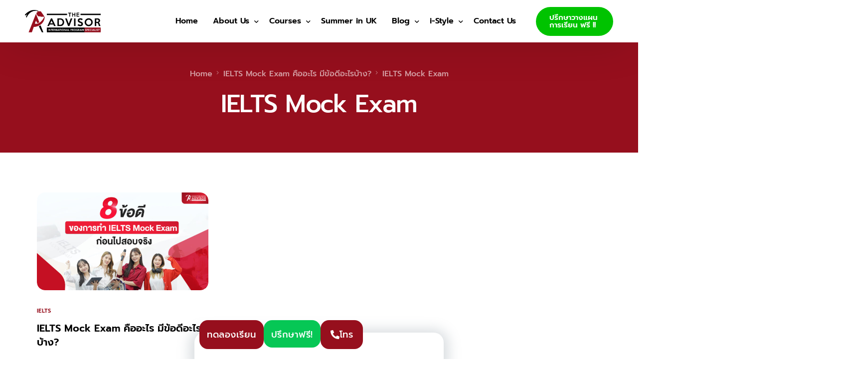

--- FILE ---
content_type: text/html; charset=UTF-8
request_url: https://theadvisoracademy.com/tag/ielts-mock-exam/
body_size: 42185
content:
<!doctype html>
<html lang="en-US">
<head><meta charset="UTF-8"><script>if(navigator.userAgent.match(/MSIE|Internet Explorer/i)||navigator.userAgent.match(/Trident\/7\..*?rv:11/i)){var href=document.location.href;if(!href.match(/[?&]nowprocket/)){if(href.indexOf("?")==-1){if(href.indexOf("#")==-1){document.location.href=href+"?nowprocket=1"}else{document.location.href=href.replace("#","?nowprocket=1#")}}else{if(href.indexOf("#")==-1){document.location.href=href+"&nowprocket=1"}else{document.location.href=href.replace("#","&nowprocket=1#")}}}}</script><script>(()=>{class RocketLazyLoadScripts{constructor(){this.v="2.0.2",this.userEvents=["keydown","keyup","mousedown","mouseup","mousemove","mouseover","mouseenter","mouseout","mouseleave","touchmove","touchstart","touchend","touchcancel","wheel","click","dblclick","input","visibilitychange"],this.attributeEvents=["onblur","onclick","oncontextmenu","ondblclick","onfocus","onmousedown","onmouseenter","onmouseleave","onmousemove","onmouseout","onmouseover","onmouseup","onmousewheel","onscroll","onsubmit"]}async t(){this.i(),this.o(),/iP(ad|hone)/.test(navigator.userAgent)&&this.h(),this.u(),this.l(this),this.m(),this.k(this),this.p(this),this._(),await Promise.all([this.R(),this.L()]),this.lastBreath=Date.now(),this.S(this),this.P(),this.D(),this.O(),this.M(),await this.C(this.delayedScripts.normal),await this.C(this.delayedScripts.defer),await this.C(this.delayedScripts.async),this.T("domReady"),await this.F(),await this.j(),await this.I(),this.T("windowLoad"),await this.A(),window.dispatchEvent(new Event("rocket-allScriptsLoaded")),this.everythingLoaded=!0,this.lastTouchEnd&&await new Promise((t=>setTimeout(t,500-Date.now()+this.lastTouchEnd))),this.H(),this.T("all"),this.U(),this.W()}i(){this.CSPIssue=sessionStorage.getItem("rocketCSPIssue"),document.addEventListener("securitypolicyviolation",(t=>{this.CSPIssue||"script-src-elem"!==t.violatedDirective||"data"!==t.blockedURI||(this.CSPIssue=!0,sessionStorage.setItem("rocketCSPIssue",!0))}),{isRocket:!0})}o(){window.addEventListener("pageshow",(t=>{this.persisted=t.persisted,this.realWindowLoadedFired=!0}),{isRocket:!0}),window.addEventListener("pagehide",(()=>{this.onFirstUserAction=null}),{isRocket:!0})}h(){let t;function e(e){t=e}window.addEventListener("touchstart",e,{isRocket:!0}),window.addEventListener("touchend",(function i(o){Math.abs(o.changedTouches[0].pageX-t.changedTouches[0].pageX)<10&&Math.abs(o.changedTouches[0].pageY-t.changedTouches[0].pageY)<10&&o.timeStamp-t.timeStamp<200&&(o.target.dispatchEvent(new PointerEvent("click",{target:o.target,bubbles:!0,cancelable:!0})),event.preventDefault(),window.removeEventListener("touchstart",e,{isRocket:!0}),window.removeEventListener("touchend",i,{isRocket:!0}))}),{isRocket:!0})}q(t){this.userActionTriggered||("mousemove"!==t.type||this.firstMousemoveIgnored?"keyup"===t.type||"mouseover"===t.type||"mouseout"===t.type||(this.userActionTriggered=!0,this.onFirstUserAction&&this.onFirstUserAction()):this.firstMousemoveIgnored=!0),"click"===t.type&&t.preventDefault(),this.savedUserEvents.length>0&&(t.stopPropagation(),t.stopImmediatePropagation()),"touchstart"===this.lastEvent&&"touchend"===t.type&&(this.lastTouchEnd=Date.now()),"click"===t.type&&(this.lastTouchEnd=0),this.lastEvent=t.type,this.savedUserEvents.push(t)}u(){this.savedUserEvents=[],this.userEventHandler=this.q.bind(this),this.userEvents.forEach((t=>window.addEventListener(t,this.userEventHandler,{passive:!1,isRocket:!0})))}U(){this.userEvents.forEach((t=>window.removeEventListener(t,this.userEventHandler,{passive:!1,isRocket:!0}))),this.savedUserEvents.forEach((t=>{t.target.dispatchEvent(new window[t.constructor.name](t.type,t))}))}m(){this.eventsMutationObserver=new MutationObserver((t=>{const e="return false";for(const i of t){if("attributes"===i.type){const t=i.target.getAttribute(i.attributeName);t&&t!==e&&(i.target.setAttribute("data-rocket-"+i.attributeName,t),i.target.setAttribute(i.attributeName,e))}"childList"===i.type&&i.addedNodes.forEach((t=>{if(t.nodeType===Node.ELEMENT_NODE)for(const i of t.attributes)this.attributeEvents.includes(i.name)&&i.value&&""!==i.value&&(t.setAttribute("data-rocket-"+i.name,i.value),t.setAttribute(i.name,e))}))}})),this.eventsMutationObserver.observe(document,{subtree:!0,childList:!0,attributeFilter:this.attributeEvents})}H(){this.eventsMutationObserver.disconnect(),this.attributeEvents.forEach((t=>{document.querySelectorAll("[data-rocket-"+t+"]").forEach((e=>{e.setAttribute(t,e.getAttribute("data-rocket-"+t)),e.removeAttribute("data-rocket-"+t)}))}))}k(t){Object.defineProperty(HTMLElement.prototype,"onclick",{get(){return this.rocketonclick},set(e){this.rocketonclick=e,this.setAttribute(t.everythingLoaded?"onclick":"data-rocket-onclick","this.rocketonclick(event)")}})}S(t){function e(e,i){let o=e[i];e[i]=null,Object.defineProperty(e,i,{get:()=>o,set(s){t.everythingLoaded?o=s:e["rocket"+i]=o=s}})}e(document,"onreadystatechange"),e(window,"onload"),e(window,"onpageshow");try{Object.defineProperty(document,"readyState",{get:()=>t.rocketReadyState,set(e){t.rocketReadyState=e},configurable:!0}),document.readyState="loading"}catch(t){console.log("WPRocket DJE readyState conflict, bypassing")}}l(t){this.originalAddEventListener=EventTarget.prototype.addEventListener,this.originalRemoveEventListener=EventTarget.prototype.removeEventListener,this.savedEventListeners=[],EventTarget.prototype.addEventListener=function(e,i,o){o&&o.isRocket||!t.B(e,this)&&!t.userEvents.includes(e)||t.B(e,this)&&!t.userActionTriggered||e.startsWith("rocket-")?t.originalAddEventListener.call(this,e,i,o):t.savedEventListeners.push({target:this,remove:!1,type:e,func:i,options:o})},EventTarget.prototype.removeEventListener=function(e,i,o){o&&o.isRocket||!t.B(e,this)&&!t.userEvents.includes(e)||t.B(e,this)&&!t.userActionTriggered||e.startsWith("rocket-")?t.originalRemoveEventListener.call(this,e,i,o):t.savedEventListeners.push({target:this,remove:!0,type:e,func:i,options:o})}}T(t){"all"===t&&(EventTarget.prototype.addEventListener=this.originalAddEventListener,EventTarget.prototype.removeEventListener=this.originalRemoveEventListener),this.savedEventListeners=this.savedEventListeners.filter((e=>{let i=e.type,o=e.target||window;return"domReady"===t&&"DOMContentLoaded"!==i&&"readystatechange"!==i||("windowLoad"===t&&"load"!==i&&"readystatechange"!==i&&"pageshow"!==i||(this.B(i,o)&&(i="rocket-"+i),e.remove?o.removeEventListener(i,e.func,e.options):o.addEventListener(i,e.func,e.options),!1))}))}p(t){let e;function i(e){return t.everythingLoaded?e:e.split(" ").map((t=>"load"===t||t.startsWith("load.")?"rocket-jquery-load":t)).join(" ")}function o(o){function s(e){const s=o.fn[e];o.fn[e]=o.fn.init.prototype[e]=function(){return this[0]===window&&t.userActionTriggered&&("string"==typeof arguments[0]||arguments[0]instanceof String?arguments[0]=i(arguments[0]):"object"==typeof arguments[0]&&Object.keys(arguments[0]).forEach((t=>{const e=arguments[0][t];delete arguments[0][t],arguments[0][i(t)]=e}))),s.apply(this,arguments),this}}if(o&&o.fn&&!t.allJQueries.includes(o)){const e={DOMContentLoaded:[],"rocket-DOMContentLoaded":[]};for(const t in e)document.addEventListener(t,(()=>{e[t].forEach((t=>t()))}),{isRocket:!0});o.fn.ready=o.fn.init.prototype.ready=function(i){function s(){parseInt(o.fn.jquery)>2?setTimeout((()=>i.bind(document)(o))):i.bind(document)(o)}return t.realDomReadyFired?!t.userActionTriggered||t.fauxDomReadyFired?s():e["rocket-DOMContentLoaded"].push(s):e.DOMContentLoaded.push(s),o([])},s("on"),s("one"),s("off"),t.allJQueries.push(o)}e=o}t.allJQueries=[],o(window.jQuery),Object.defineProperty(window,"jQuery",{get:()=>e,set(t){o(t)}})}P(){const t=new Map;document.write=document.writeln=function(e){const i=document.currentScript,o=document.createRange(),s=i.parentElement;let n=t.get(i);void 0===n&&(n=i.nextSibling,t.set(i,n));const a=document.createDocumentFragment();o.setStart(a,0),a.appendChild(o.createContextualFragment(e)),s.insertBefore(a,n)}}async R(){return new Promise((t=>{this.userActionTriggered?t():this.onFirstUserAction=t}))}async L(){return new Promise((t=>{document.addEventListener("DOMContentLoaded",(()=>{this.realDomReadyFired=!0,t()}),{isRocket:!0})}))}async I(){return this.realWindowLoadedFired?Promise.resolve():new Promise((t=>{window.addEventListener("load",t,{isRocket:!0})}))}M(){this.pendingScripts=[];this.scriptsMutationObserver=new MutationObserver((t=>{for(const e of t)e.addedNodes.forEach((t=>{"SCRIPT"!==t.tagName||t.noModule||t.isWPRocket||this.pendingScripts.push({script:t,promise:new Promise((e=>{const i=()=>{const i=this.pendingScripts.findIndex((e=>e.script===t));i>=0&&this.pendingScripts.splice(i,1),e()};t.addEventListener("load",i,{isRocket:!0}),t.addEventListener("error",i,{isRocket:!0}),setTimeout(i,1e3)}))})}))})),this.scriptsMutationObserver.observe(document,{childList:!0,subtree:!0})}async j(){await this.J(),this.pendingScripts.length?(await this.pendingScripts[0].promise,await this.j()):this.scriptsMutationObserver.disconnect()}D(){this.delayedScripts={normal:[],async:[],defer:[]},document.querySelectorAll("script[type$=rocketlazyloadscript]").forEach((t=>{t.hasAttribute("data-rocket-src")?t.hasAttribute("async")&&!1!==t.async?this.delayedScripts.async.push(t):t.hasAttribute("defer")&&!1!==t.defer||"module"===t.getAttribute("data-rocket-type")?this.delayedScripts.defer.push(t):this.delayedScripts.normal.push(t):this.delayedScripts.normal.push(t)}))}async _(){await this.L();let t=[];document.querySelectorAll("script[type$=rocketlazyloadscript][data-rocket-src]").forEach((e=>{let i=e.getAttribute("data-rocket-src");if(i&&!i.startsWith("data:")){i.startsWith("//")&&(i=location.protocol+i);try{const o=new URL(i).origin;o!==location.origin&&t.push({src:o,crossOrigin:e.crossOrigin||"module"===e.getAttribute("data-rocket-type")})}catch(t){}}})),t=[...new Map(t.map((t=>[JSON.stringify(t),t]))).values()],this.N(t,"preconnect")}async $(t){if(await this.G(),!0!==t.noModule||!("noModule"in HTMLScriptElement.prototype))return new Promise((e=>{let i;function o(){(i||t).setAttribute("data-rocket-status","executed"),e()}try{if(navigator.userAgent.includes("Firefox/")||""===navigator.vendor||this.CSPIssue)i=document.createElement("script"),[...t.attributes].forEach((t=>{let e=t.nodeName;"type"!==e&&("data-rocket-type"===e&&(e="type"),"data-rocket-src"===e&&(e="src"),i.setAttribute(e,t.nodeValue))})),t.text&&(i.text=t.text),t.nonce&&(i.nonce=t.nonce),i.hasAttribute("src")?(i.addEventListener("load",o,{isRocket:!0}),i.addEventListener("error",(()=>{i.setAttribute("data-rocket-status","failed-network"),e()}),{isRocket:!0}),setTimeout((()=>{i.isConnected||e()}),1)):(i.text=t.text,o()),i.isWPRocket=!0,t.parentNode.replaceChild(i,t);else{const i=t.getAttribute("data-rocket-type"),s=t.getAttribute("data-rocket-src");i?(t.type=i,t.removeAttribute("data-rocket-type")):t.removeAttribute("type"),t.addEventListener("load",o,{isRocket:!0}),t.addEventListener("error",(i=>{this.CSPIssue&&i.target.src.startsWith("data:")?(console.log("WPRocket: CSP fallback activated"),t.removeAttribute("src"),this.$(t).then(e)):(t.setAttribute("data-rocket-status","failed-network"),e())}),{isRocket:!0}),s?(t.fetchPriority="high",t.removeAttribute("data-rocket-src"),t.src=s):t.src="data:text/javascript;base64,"+window.btoa(unescape(encodeURIComponent(t.text)))}}catch(i){t.setAttribute("data-rocket-status","failed-transform"),e()}}));t.setAttribute("data-rocket-status","skipped")}async C(t){const e=t.shift();return e?(e.isConnected&&await this.$(e),this.C(t)):Promise.resolve()}O(){this.N([...this.delayedScripts.normal,...this.delayedScripts.defer,...this.delayedScripts.async],"preload")}N(t,e){this.trash=this.trash||[];let i=!0;var o=document.createDocumentFragment();t.forEach((t=>{const s=t.getAttribute&&t.getAttribute("data-rocket-src")||t.src;if(s&&!s.startsWith("data:")){const n=document.createElement("link");n.href=s,n.rel=e,"preconnect"!==e&&(n.as="script",n.fetchPriority=i?"high":"low"),t.getAttribute&&"module"===t.getAttribute("data-rocket-type")&&(n.crossOrigin=!0),t.crossOrigin&&(n.crossOrigin=t.crossOrigin),t.integrity&&(n.integrity=t.integrity),t.nonce&&(n.nonce=t.nonce),o.appendChild(n),this.trash.push(n),i=!1}})),document.head.appendChild(o)}W(){this.trash.forEach((t=>t.remove()))}async F(){try{document.readyState="interactive"}catch(t){}this.fauxDomReadyFired=!0;try{await this.G(),document.dispatchEvent(new Event("rocket-readystatechange")),await this.G(),document.rocketonreadystatechange&&document.rocketonreadystatechange(),await this.G(),document.dispatchEvent(new Event("rocket-DOMContentLoaded")),await this.G(),window.dispatchEvent(new Event("rocket-DOMContentLoaded"))}catch(t){console.error(t)}}async A(){try{document.readyState="complete"}catch(t){}try{await this.G(),document.dispatchEvent(new Event("rocket-readystatechange")),await this.G(),document.rocketonreadystatechange&&document.rocketonreadystatechange(),await this.G(),window.dispatchEvent(new Event("rocket-load")),await this.G(),window.rocketonload&&window.rocketonload(),await this.G(),this.allJQueries.forEach((t=>t(window).trigger("rocket-jquery-load"))),await this.G();const t=new Event("rocket-pageshow");t.persisted=this.persisted,window.dispatchEvent(t),await this.G(),window.rocketonpageshow&&window.rocketonpageshow({persisted:this.persisted})}catch(t){console.error(t)}}async G(){Date.now()-this.lastBreath>45&&(await this.J(),this.lastBreath=Date.now())}async J(){return document.hidden?new Promise((t=>setTimeout(t))):new Promise((t=>requestAnimationFrame(t)))}B(t,e){return e===document&&"readystatechange"===t||(e===document&&"DOMContentLoaded"===t||(e===window&&"DOMContentLoaded"===t||(e===window&&"load"===t||e===window&&"pageshow"===t)))}static run(){(new RocketLazyLoadScripts).t()}}RocketLazyLoadScripts.run()})();</script>
	
	<meta name="viewport" content="width=device-width, initial-scale=1">
	<link rel="profile" href="https://gmpg.org/xfn/11">

	<script data-cfasync="false" data-no-defer="1" data-no-minify="1" data-no-optimize="1">var ewww_webp_supported=!1;function check_webp_feature(A,e){var w;e=void 0!==e?e:function(){},ewww_webp_supported?e(ewww_webp_supported):((w=new Image).onload=function(){ewww_webp_supported=0<w.width&&0<w.height,e&&e(ewww_webp_supported)},w.onerror=function(){e&&e(!1)},w.src="data:image/webp;base64,"+{alpha:"UklGRkoAAABXRUJQVlA4WAoAAAAQAAAAAAAAAAAAQUxQSAwAAAARBxAR/Q9ERP8DAABWUDggGAAAABQBAJ0BKgEAAQAAAP4AAA3AAP7mtQAAAA=="}[A])}check_webp_feature("alpha");</script><script data-cfasync="false" data-no-defer="1" data-no-minify="1" data-no-optimize="1">var Arrive=function(c,w){"use strict";if(c.MutationObserver&&"undefined"!=typeof HTMLElement){var r,a=0,u=(r=HTMLElement.prototype.matches||HTMLElement.prototype.webkitMatchesSelector||HTMLElement.prototype.mozMatchesSelector||HTMLElement.prototype.msMatchesSelector,{matchesSelector:function(e,t){return e instanceof HTMLElement&&r.call(e,t)},addMethod:function(e,t,r){var a=e[t];e[t]=function(){return r.length==arguments.length?r.apply(this,arguments):"function"==typeof a?a.apply(this,arguments):void 0}},callCallbacks:function(e,t){t&&t.options.onceOnly&&1==t.firedElems.length&&(e=[e[0]]);for(var r,a=0;r=e[a];a++)r&&r.callback&&r.callback.call(r.elem,r.elem);t&&t.options.onceOnly&&1==t.firedElems.length&&t.me.unbindEventWithSelectorAndCallback.call(t.target,t.selector,t.callback)},checkChildNodesRecursively:function(e,t,r,a){for(var i,n=0;i=e[n];n++)r(i,t,a)&&a.push({callback:t.callback,elem:i}),0<i.childNodes.length&&u.checkChildNodesRecursively(i.childNodes,t,r,a)},mergeArrays:function(e,t){var r,a={};for(r in e)e.hasOwnProperty(r)&&(a[r]=e[r]);for(r in t)t.hasOwnProperty(r)&&(a[r]=t[r]);return a},toElementsArray:function(e){return e=void 0!==e&&("number"!=typeof e.length||e===c)?[e]:e}}),e=(l.prototype.addEvent=function(e,t,r,a){a={target:e,selector:t,options:r,callback:a,firedElems:[]};return this._beforeAdding&&this._beforeAdding(a),this._eventsBucket.push(a),a},l.prototype.removeEvent=function(e){for(var t,r=this._eventsBucket.length-1;t=this._eventsBucket[r];r--)e(t)&&(this._beforeRemoving&&this._beforeRemoving(t),(t=this._eventsBucket.splice(r,1))&&t.length&&(t[0].callback=null))},l.prototype.beforeAdding=function(e){this._beforeAdding=e},l.prototype.beforeRemoving=function(e){this._beforeRemoving=e},l),t=function(i,n){var o=new e,l=this,s={fireOnAttributesModification:!1};return o.beforeAdding(function(t){var e=t.target;e!==c.document&&e!==c||(e=document.getElementsByTagName("html")[0]);var r=new MutationObserver(function(e){n.call(this,e,t)}),a=i(t.options);r.observe(e,a),t.observer=r,t.me=l}),o.beforeRemoving(function(e){e.observer.disconnect()}),this.bindEvent=function(e,t,r){t=u.mergeArrays(s,t);for(var a=u.toElementsArray(this),i=0;i<a.length;i++)o.addEvent(a[i],e,t,r)},this.unbindEvent=function(){var r=u.toElementsArray(this);o.removeEvent(function(e){for(var t=0;t<r.length;t++)if(this===w||e.target===r[t])return!0;return!1})},this.unbindEventWithSelectorOrCallback=function(r){var a=u.toElementsArray(this),i=r,e="function"==typeof r?function(e){for(var t=0;t<a.length;t++)if((this===w||e.target===a[t])&&e.callback===i)return!0;return!1}:function(e){for(var t=0;t<a.length;t++)if((this===w||e.target===a[t])&&e.selector===r)return!0;return!1};o.removeEvent(e)},this.unbindEventWithSelectorAndCallback=function(r,a){var i=u.toElementsArray(this);o.removeEvent(function(e){for(var t=0;t<i.length;t++)if((this===w||e.target===i[t])&&e.selector===r&&e.callback===a)return!0;return!1})},this},i=new function(){var s={fireOnAttributesModification:!1,onceOnly:!1,existing:!1};function n(e,t,r){return!(!u.matchesSelector(e,t.selector)||(e._id===w&&(e._id=a++),-1!=t.firedElems.indexOf(e._id)))&&(t.firedElems.push(e._id),!0)}var c=(i=new t(function(e){var t={attributes:!1,childList:!0,subtree:!0};return e.fireOnAttributesModification&&(t.attributes=!0),t},function(e,i){e.forEach(function(e){var t=e.addedNodes,r=e.target,a=[];null!==t&&0<t.length?u.checkChildNodesRecursively(t,i,n,a):"attributes"===e.type&&n(r,i)&&a.push({callback:i.callback,elem:r}),u.callCallbacks(a,i)})})).bindEvent;return i.bindEvent=function(e,t,r){t=void 0===r?(r=t,s):u.mergeArrays(s,t);var a=u.toElementsArray(this);if(t.existing){for(var i=[],n=0;n<a.length;n++)for(var o=a[n].querySelectorAll(e),l=0;l<o.length;l++)i.push({callback:r,elem:o[l]});if(t.onceOnly&&i.length)return r.call(i[0].elem,i[0].elem);setTimeout(u.callCallbacks,1,i)}c.call(this,e,t,r)},i},o=new function(){var a={};function i(e,t){return u.matchesSelector(e,t.selector)}var n=(o=new t(function(){return{childList:!0,subtree:!0}},function(e,r){e.forEach(function(e){var t=e.removedNodes,e=[];null!==t&&0<t.length&&u.checkChildNodesRecursively(t,r,i,e),u.callCallbacks(e,r)})})).bindEvent;return o.bindEvent=function(e,t,r){t=void 0===r?(r=t,a):u.mergeArrays(a,t),n.call(this,e,t,r)},o};d(HTMLElement.prototype),d(NodeList.prototype),d(HTMLCollection.prototype),d(HTMLDocument.prototype),d(Window.prototype);var n={};return s(i,n,"unbindAllArrive"),s(o,n,"unbindAllLeave"),n}function l(){this._eventsBucket=[],this._beforeAdding=null,this._beforeRemoving=null}function s(e,t,r){u.addMethod(t,r,e.unbindEvent),u.addMethod(t,r,e.unbindEventWithSelectorOrCallback),u.addMethod(t,r,e.unbindEventWithSelectorAndCallback)}function d(e){e.arrive=i.bindEvent,s(i,e,"unbindArrive"),e.leave=o.bindEvent,s(o,e,"unbindLeave")}}(window,void 0),ewww_webp_supported=!1;function check_webp_feature(e,t){var r;ewww_webp_supported?t(ewww_webp_supported):((r=new Image).onload=function(){ewww_webp_supported=0<r.width&&0<r.height,t(ewww_webp_supported)},r.onerror=function(){t(!1)},r.src="data:image/webp;base64,"+{alpha:"UklGRkoAAABXRUJQVlA4WAoAAAAQAAAAAAAAAAAAQUxQSAwAAAARBxAR/Q9ERP8DAABWUDggGAAAABQBAJ0BKgEAAQAAAP4AAA3AAP7mtQAAAA==",animation:"UklGRlIAAABXRUJQVlA4WAoAAAASAAAAAAAAAAAAQU5JTQYAAAD/////AABBTk1GJgAAAAAAAAAAAAAAAAAAAGQAAABWUDhMDQAAAC8AAAAQBxAREYiI/gcA"}[e])}function ewwwLoadImages(e){if(e){for(var t=document.querySelectorAll(".batch-image img, .image-wrapper a, .ngg-pro-masonry-item a, .ngg-galleria-offscreen-seo-wrapper a"),r=0,a=t.length;r<a;r++)ewwwAttr(t[r],"data-src",t[r].getAttribute("data-webp")),ewwwAttr(t[r],"data-thumbnail",t[r].getAttribute("data-webp-thumbnail"));for(var i=document.querySelectorAll("div.woocommerce-product-gallery__image"),r=0,a=i.length;r<a;r++)ewwwAttr(i[r],"data-thumb",i[r].getAttribute("data-webp-thumb"))}for(var n=document.querySelectorAll("video"),r=0,a=n.length;r<a;r++)ewwwAttr(n[r],"poster",e?n[r].getAttribute("data-poster-webp"):n[r].getAttribute("data-poster-image"));for(var o,l=document.querySelectorAll("img.ewww_webp_lazy_load"),r=0,a=l.length;r<a;r++)e&&(ewwwAttr(l[r],"data-lazy-srcset",l[r].getAttribute("data-lazy-srcset-webp")),ewwwAttr(l[r],"data-srcset",l[r].getAttribute("data-srcset-webp")),ewwwAttr(l[r],"data-lazy-src",l[r].getAttribute("data-lazy-src-webp")),ewwwAttr(l[r],"data-src",l[r].getAttribute("data-src-webp")),ewwwAttr(l[r],"data-orig-file",l[r].getAttribute("data-webp-orig-file")),ewwwAttr(l[r],"data-medium-file",l[r].getAttribute("data-webp-medium-file")),ewwwAttr(l[r],"data-large-file",l[r].getAttribute("data-webp-large-file")),null!=(o=l[r].getAttribute("srcset"))&&!1!==o&&o.includes("R0lGOD")&&ewwwAttr(l[r],"src",l[r].getAttribute("data-lazy-src-webp"))),l[r].className=l[r].className.replace(/\bewww_webp_lazy_load\b/,"");for(var s=document.querySelectorAll(".ewww_webp"),r=0,a=s.length;r<a;r++)e?(ewwwAttr(s[r],"srcset",s[r].getAttribute("data-srcset-webp")),ewwwAttr(s[r],"src",s[r].getAttribute("data-src-webp")),ewwwAttr(s[r],"data-orig-file",s[r].getAttribute("data-webp-orig-file")),ewwwAttr(s[r],"data-medium-file",s[r].getAttribute("data-webp-medium-file")),ewwwAttr(s[r],"data-large-file",s[r].getAttribute("data-webp-large-file")),ewwwAttr(s[r],"data-large_image",s[r].getAttribute("data-webp-large_image")),ewwwAttr(s[r],"data-src",s[r].getAttribute("data-webp-src"))):(ewwwAttr(s[r],"srcset",s[r].getAttribute("data-srcset-img")),ewwwAttr(s[r],"src",s[r].getAttribute("data-src-img"))),s[r].className=s[r].className.replace(/\bewww_webp\b/,"ewww_webp_loaded");window.jQuery&&jQuery.fn.isotope&&jQuery.fn.imagesLoaded&&(jQuery(".fusion-posts-container-infinite").imagesLoaded(function(){jQuery(".fusion-posts-container-infinite").hasClass("isotope")&&jQuery(".fusion-posts-container-infinite").isotope()}),jQuery(".fusion-portfolio:not(.fusion-recent-works) .fusion-portfolio-wrapper").imagesLoaded(function(){jQuery(".fusion-portfolio:not(.fusion-recent-works) .fusion-portfolio-wrapper").isotope()}))}function ewwwWebPInit(e){ewwwLoadImages(e),ewwwNggLoadGalleries(e),document.arrive(".ewww_webp",function(){ewwwLoadImages(e)}),document.arrive(".ewww_webp_lazy_load",function(){ewwwLoadImages(e)}),document.arrive("videos",function(){ewwwLoadImages(e)}),"loading"==document.readyState?document.addEventListener("DOMContentLoaded",ewwwJSONParserInit):("undefined"!=typeof galleries&&ewwwNggParseGalleries(e),ewwwWooParseVariations(e))}function ewwwAttr(e,t,r){null!=r&&!1!==r&&e.setAttribute(t,r)}function ewwwJSONParserInit(){"undefined"!=typeof galleries&&check_webp_feature("alpha",ewwwNggParseGalleries),check_webp_feature("alpha",ewwwWooParseVariations)}function ewwwWooParseVariations(e){if(e)for(var t=document.querySelectorAll("form.variations_form"),r=0,a=t.length;r<a;r++){var i=t[r].getAttribute("data-product_variations"),n=!1;try{for(var o in i=JSON.parse(i))void 0!==i[o]&&void 0!==i[o].image&&(void 0!==i[o].image.src_webp&&(i[o].image.src=i[o].image.src_webp,n=!0),void 0!==i[o].image.srcset_webp&&(i[o].image.srcset=i[o].image.srcset_webp,n=!0),void 0!==i[o].image.full_src_webp&&(i[o].image.full_src=i[o].image.full_src_webp,n=!0),void 0!==i[o].image.gallery_thumbnail_src_webp&&(i[o].image.gallery_thumbnail_src=i[o].image.gallery_thumbnail_src_webp,n=!0),void 0!==i[o].image.thumb_src_webp&&(i[o].image.thumb_src=i[o].image.thumb_src_webp,n=!0));n&&ewwwAttr(t[r],"data-product_variations",JSON.stringify(i))}catch(e){}}}function ewwwNggParseGalleries(e){if(e)for(var t in galleries){var r=galleries[t];galleries[t].images_list=ewwwNggParseImageList(r.images_list)}}function ewwwNggLoadGalleries(e){e&&document.addEventListener("ngg.galleria.themeadded",function(e,t){window.ngg_galleria._create_backup=window.ngg_galleria.create,window.ngg_galleria.create=function(e,t){var r=$(e).data("id");return galleries["gallery_"+r].images_list=ewwwNggParseImageList(galleries["gallery_"+r].images_list),window.ngg_galleria._create_backup(e,t)}})}function ewwwNggParseImageList(e){for(var t in e){var r=e[t];if(void 0!==r["image-webp"]&&(e[t].image=r["image-webp"],delete e[t]["image-webp"]),void 0!==r["thumb-webp"]&&(e[t].thumb=r["thumb-webp"],delete e[t]["thumb-webp"]),void 0!==r.full_image_webp&&(e[t].full_image=r.full_image_webp,delete e[t].full_image_webp),void 0!==r.srcsets)for(var a in r.srcsets)nggSrcset=r.srcsets[a],void 0!==r.srcsets[a+"-webp"]&&(e[t].srcsets[a]=r.srcsets[a+"-webp"],delete e[t].srcsets[a+"-webp"]);if(void 0!==r.full_srcsets)for(var i in r.full_srcsets)nggFSrcset=r.full_srcsets[i],void 0!==r.full_srcsets[i+"-webp"]&&(e[t].full_srcsets[i]=r.full_srcsets[i+"-webp"],delete e[t].full_srcsets[i+"-webp"])}return e}check_webp_feature("alpha",ewwwWebPInit);</script><meta name='robots' content='index, follow, max-image-preview:large, max-snippet:-1, max-video-preview:-1' />

	<!-- This site is optimized with the Yoast SEO Premium plugin v21.8 (Yoast SEO v24.4) - https://yoast.com/wordpress/plugins/seo/ -->
	<title>IELTS Mock Exam - The Advisor Academy - GED IGCSE IELTS SAT ติวสอบเข้ามหาลัยอินเตอร์</title><link rel="preload" data-rocket-preload as="style" href="https://fonts.googleapis.com/css?family=Arial%3A700%7CArial%3Anormal&#038;display=swap" /><link rel="stylesheet" href="https://fonts.googleapis.com/css?family=Arial%3A700%7CArial%3Anormal&#038;display=swap" media="print" onload="this.media='all'" /><noscript><link rel="stylesheet" href="https://fonts.googleapis.com/css?family=Arial%3A700%7CArial%3Anormal&#038;display=swap" /></noscript>
	<meta name="description" content="- The Advisor Academy - GED IGCSE IELTS SAT ติวสอบเข้ามหาลัยอินเตอร์" />
	<link rel="canonical" href="https://theadvisoracademy.com/tag/ielts-mock-exam/" />
	<meta property="og:locale" content="en_US" />
	<meta property="og:type" content="article" />
	<meta property="og:title" content="IELTS Mock Exam Archives" />
	<meta property="og:description" content="- The Advisor Academy - GED IGCSE IELTS SAT ติวสอบเข้ามหาลัยอินเตอร์" />
	<meta property="og:url" content="https://theadvisoracademy.com/tag/ielts-mock-exam/" />
	<meta property="og:site_name" content="The Advisor Academy - GED IGCSE IELTS SAT ติวสอบเข้ามหาลัยอินเตอร์" />
	<meta name="twitter:card" content="summary_large_image" />
	<!-- / Yoast SEO Premium plugin. -->


<link rel='dns-prefetch' href='//fonts.googleapis.com' />
<link href='https://fonts.gstatic.com' crossorigin rel='preconnect' />
<link rel="alternate" type="application/rss+xml" title="The Advisor Academy - GED IGCSE IELTS SAT ติวสอบเข้ามหาลัยอินเตอร์ &raquo; Feed" href="https://theadvisoracademy.com/feed/" />
<link rel="alternate" type="application/rss+xml" title="The Advisor Academy - GED IGCSE IELTS SAT ติวสอบเข้ามหาลัยอินเตอร์ &raquo; IELTS Mock Exam Tag Feed" href="https://theadvisoracademy.com/tag/ielts-mock-exam/feed/" />
<style id='wp-img-auto-sizes-contain-inline-css'>
img:is([sizes=auto i],[sizes^="auto," i]){contain-intrinsic-size:3000px 1500px}
/*# sourceURL=wp-img-auto-sizes-contain-inline-css */
</style>
<link data-minify="1" rel='stylesheet' id='fluentform-elementor-widget-css' href='https://theadvisoracademy.com/wp-content/cache/min/1/wp-content/plugins/fluentform/assets/css/fluent-forms-elementor-widget.css?ver=1769494701' media='all' />
<link data-minify="1" rel='stylesheet' id='bdt-uikit-css' href='https://theadvisoracademy.com/wp-content/cache/background-css/1/theadvisoracademy.com/wp-content/cache/min/1/wp-content/plugins/bdthemes-element-pack/assets/css/bdt-uikit.css?ver=1769494701&wpr_t=1770032003' media='all' />
<link data-minify="1" rel='stylesheet' id='ep-helper-css' href='https://theadvisoracademy.com/wp-content/cache/background-css/1/theadvisoracademy.com/wp-content/cache/min/1/wp-content/plugins/bdthemes-element-pack/assets/css/ep-helper.css?ver=1769494701&wpr_t=1770032003' media='all' />
<style id='wp-emoji-styles-inline-css'>

	img.wp-smiley, img.emoji {
		display: inline !important;
		border: none !important;
		box-shadow: none !important;
		height: 1em !important;
		width: 1em !important;
		margin: 0 0.07em !important;
		vertical-align: -0.1em !important;
		background: none !important;
		padding: 0 !important;
	}
/*# sourceURL=wp-emoji-styles-inline-css */
</style>
<style id='classic-theme-styles-inline-css'>
/*! This file is auto-generated */
.wp-block-button__link{color:#fff;background-color:#32373c;border-radius:9999px;box-shadow:none;text-decoration:none;padding:calc(.667em + 2px) calc(1.333em + 2px);font-size:1.125em}.wp-block-file__button{background:#32373c;color:#fff;text-decoration:none}
/*# sourceURL=/wp-includes/css/classic-themes.min.css */
</style>
<style id='global-styles-inline-css'>
:root{--wp--preset--aspect-ratio--square: 1;--wp--preset--aspect-ratio--4-3: 4/3;--wp--preset--aspect-ratio--3-4: 3/4;--wp--preset--aspect-ratio--3-2: 3/2;--wp--preset--aspect-ratio--2-3: 2/3;--wp--preset--aspect-ratio--16-9: 16/9;--wp--preset--aspect-ratio--9-16: 9/16;--wp--preset--color--black: #000000;--wp--preset--color--cyan-bluish-gray: #abb8c3;--wp--preset--color--white: #ffffff;--wp--preset--color--pale-pink: #f78da7;--wp--preset--color--vivid-red: #cf2e2e;--wp--preset--color--luminous-vivid-orange: #ff6900;--wp--preset--color--luminous-vivid-amber: #fcb900;--wp--preset--color--light-green-cyan: #7bdcb5;--wp--preset--color--vivid-green-cyan: #00d084;--wp--preset--color--pale-cyan-blue: #8ed1fc;--wp--preset--color--vivid-cyan-blue: #0693e3;--wp--preset--color--vivid-purple: #9b51e0;--wp--preset--gradient--vivid-cyan-blue-to-vivid-purple: linear-gradient(135deg,rgb(6,147,227) 0%,rgb(155,81,224) 100%);--wp--preset--gradient--light-green-cyan-to-vivid-green-cyan: linear-gradient(135deg,rgb(122,220,180) 0%,rgb(0,208,130) 100%);--wp--preset--gradient--luminous-vivid-amber-to-luminous-vivid-orange: linear-gradient(135deg,rgb(252,185,0) 0%,rgb(255,105,0) 100%);--wp--preset--gradient--luminous-vivid-orange-to-vivid-red: linear-gradient(135deg,rgb(255,105,0) 0%,rgb(207,46,46) 100%);--wp--preset--gradient--very-light-gray-to-cyan-bluish-gray: linear-gradient(135deg,rgb(238,238,238) 0%,rgb(169,184,195) 100%);--wp--preset--gradient--cool-to-warm-spectrum: linear-gradient(135deg,rgb(74,234,220) 0%,rgb(151,120,209) 20%,rgb(207,42,186) 40%,rgb(238,44,130) 60%,rgb(251,105,98) 80%,rgb(254,248,76) 100%);--wp--preset--gradient--blush-light-purple: linear-gradient(135deg,rgb(255,206,236) 0%,rgb(152,150,240) 100%);--wp--preset--gradient--blush-bordeaux: linear-gradient(135deg,rgb(254,205,165) 0%,rgb(254,45,45) 50%,rgb(107,0,62) 100%);--wp--preset--gradient--luminous-dusk: linear-gradient(135deg,rgb(255,203,112) 0%,rgb(199,81,192) 50%,rgb(65,88,208) 100%);--wp--preset--gradient--pale-ocean: linear-gradient(135deg,rgb(255,245,203) 0%,rgb(182,227,212) 50%,rgb(51,167,181) 100%);--wp--preset--gradient--electric-grass: linear-gradient(135deg,rgb(202,248,128) 0%,rgb(113,206,126) 100%);--wp--preset--gradient--midnight: linear-gradient(135deg,rgb(2,3,129) 0%,rgb(40,116,252) 100%);--wp--preset--font-size--small: 13px;--wp--preset--font-size--medium: 20px;--wp--preset--font-size--large: 36px;--wp--preset--font-size--x-large: 42px;--wp--preset--font-family--inter: "Inter", sans-serif;--wp--preset--font-family--cardo: Cardo;--wp--preset--spacing--20: 0.44rem;--wp--preset--spacing--30: 0.67rem;--wp--preset--spacing--40: 1rem;--wp--preset--spacing--50: 1.5rem;--wp--preset--spacing--60: 2.25rem;--wp--preset--spacing--70: 3.38rem;--wp--preset--spacing--80: 5.06rem;--wp--preset--shadow--natural: 6px 6px 9px rgba(0, 0, 0, 0.2);--wp--preset--shadow--deep: 12px 12px 50px rgba(0, 0, 0, 0.4);--wp--preset--shadow--sharp: 6px 6px 0px rgba(0, 0, 0, 0.2);--wp--preset--shadow--outlined: 6px 6px 0px -3px rgb(255, 255, 255), 6px 6px rgb(0, 0, 0);--wp--preset--shadow--crisp: 6px 6px 0px rgb(0, 0, 0);}:where(.is-layout-flex){gap: 0.5em;}:where(.is-layout-grid){gap: 0.5em;}body .is-layout-flex{display: flex;}.is-layout-flex{flex-wrap: wrap;align-items: center;}.is-layout-flex > :is(*, div){margin: 0;}body .is-layout-grid{display: grid;}.is-layout-grid > :is(*, div){margin: 0;}:where(.wp-block-columns.is-layout-flex){gap: 2em;}:where(.wp-block-columns.is-layout-grid){gap: 2em;}:where(.wp-block-post-template.is-layout-flex){gap: 1.25em;}:where(.wp-block-post-template.is-layout-grid){gap: 1.25em;}.has-black-color{color: var(--wp--preset--color--black) !important;}.has-cyan-bluish-gray-color{color: var(--wp--preset--color--cyan-bluish-gray) !important;}.has-white-color{color: var(--wp--preset--color--white) !important;}.has-pale-pink-color{color: var(--wp--preset--color--pale-pink) !important;}.has-vivid-red-color{color: var(--wp--preset--color--vivid-red) !important;}.has-luminous-vivid-orange-color{color: var(--wp--preset--color--luminous-vivid-orange) !important;}.has-luminous-vivid-amber-color{color: var(--wp--preset--color--luminous-vivid-amber) !important;}.has-light-green-cyan-color{color: var(--wp--preset--color--light-green-cyan) !important;}.has-vivid-green-cyan-color{color: var(--wp--preset--color--vivid-green-cyan) !important;}.has-pale-cyan-blue-color{color: var(--wp--preset--color--pale-cyan-blue) !important;}.has-vivid-cyan-blue-color{color: var(--wp--preset--color--vivid-cyan-blue) !important;}.has-vivid-purple-color{color: var(--wp--preset--color--vivid-purple) !important;}.has-black-background-color{background-color: var(--wp--preset--color--black) !important;}.has-cyan-bluish-gray-background-color{background-color: var(--wp--preset--color--cyan-bluish-gray) !important;}.has-white-background-color{background-color: var(--wp--preset--color--white) !important;}.has-pale-pink-background-color{background-color: var(--wp--preset--color--pale-pink) !important;}.has-vivid-red-background-color{background-color: var(--wp--preset--color--vivid-red) !important;}.has-luminous-vivid-orange-background-color{background-color: var(--wp--preset--color--luminous-vivid-orange) !important;}.has-luminous-vivid-amber-background-color{background-color: var(--wp--preset--color--luminous-vivid-amber) !important;}.has-light-green-cyan-background-color{background-color: var(--wp--preset--color--light-green-cyan) !important;}.has-vivid-green-cyan-background-color{background-color: var(--wp--preset--color--vivid-green-cyan) !important;}.has-pale-cyan-blue-background-color{background-color: var(--wp--preset--color--pale-cyan-blue) !important;}.has-vivid-cyan-blue-background-color{background-color: var(--wp--preset--color--vivid-cyan-blue) !important;}.has-vivid-purple-background-color{background-color: var(--wp--preset--color--vivid-purple) !important;}.has-black-border-color{border-color: var(--wp--preset--color--black) !important;}.has-cyan-bluish-gray-border-color{border-color: var(--wp--preset--color--cyan-bluish-gray) !important;}.has-white-border-color{border-color: var(--wp--preset--color--white) !important;}.has-pale-pink-border-color{border-color: var(--wp--preset--color--pale-pink) !important;}.has-vivid-red-border-color{border-color: var(--wp--preset--color--vivid-red) !important;}.has-luminous-vivid-orange-border-color{border-color: var(--wp--preset--color--luminous-vivid-orange) !important;}.has-luminous-vivid-amber-border-color{border-color: var(--wp--preset--color--luminous-vivid-amber) !important;}.has-light-green-cyan-border-color{border-color: var(--wp--preset--color--light-green-cyan) !important;}.has-vivid-green-cyan-border-color{border-color: var(--wp--preset--color--vivid-green-cyan) !important;}.has-pale-cyan-blue-border-color{border-color: var(--wp--preset--color--pale-cyan-blue) !important;}.has-vivid-cyan-blue-border-color{border-color: var(--wp--preset--color--vivid-cyan-blue) !important;}.has-vivid-purple-border-color{border-color: var(--wp--preset--color--vivid-purple) !important;}.has-vivid-cyan-blue-to-vivid-purple-gradient-background{background: var(--wp--preset--gradient--vivid-cyan-blue-to-vivid-purple) !important;}.has-light-green-cyan-to-vivid-green-cyan-gradient-background{background: var(--wp--preset--gradient--light-green-cyan-to-vivid-green-cyan) !important;}.has-luminous-vivid-amber-to-luminous-vivid-orange-gradient-background{background: var(--wp--preset--gradient--luminous-vivid-amber-to-luminous-vivid-orange) !important;}.has-luminous-vivid-orange-to-vivid-red-gradient-background{background: var(--wp--preset--gradient--luminous-vivid-orange-to-vivid-red) !important;}.has-very-light-gray-to-cyan-bluish-gray-gradient-background{background: var(--wp--preset--gradient--very-light-gray-to-cyan-bluish-gray) !important;}.has-cool-to-warm-spectrum-gradient-background{background: var(--wp--preset--gradient--cool-to-warm-spectrum) !important;}.has-blush-light-purple-gradient-background{background: var(--wp--preset--gradient--blush-light-purple) !important;}.has-blush-bordeaux-gradient-background{background: var(--wp--preset--gradient--blush-bordeaux) !important;}.has-luminous-dusk-gradient-background{background: var(--wp--preset--gradient--luminous-dusk) !important;}.has-pale-ocean-gradient-background{background: var(--wp--preset--gradient--pale-ocean) !important;}.has-electric-grass-gradient-background{background: var(--wp--preset--gradient--electric-grass) !important;}.has-midnight-gradient-background{background: var(--wp--preset--gradient--midnight) !important;}.has-small-font-size{font-size: var(--wp--preset--font-size--small) !important;}.has-medium-font-size{font-size: var(--wp--preset--font-size--medium) !important;}.has-large-font-size{font-size: var(--wp--preset--font-size--large) !important;}.has-x-large-font-size{font-size: var(--wp--preset--font-size--x-large) !important;}
:where(.wp-block-post-template.is-layout-flex){gap: 1.25em;}:where(.wp-block-post-template.is-layout-grid){gap: 1.25em;}
:where(.wp-block-term-template.is-layout-flex){gap: 1.25em;}:where(.wp-block-term-template.is-layout-grid){gap: 1.25em;}
:where(.wp-block-columns.is-layout-flex){gap: 2em;}:where(.wp-block-columns.is-layout-grid){gap: 2em;}
:root :where(.wp-block-pullquote){font-size: 1.5em;line-height: 1.6;}
/*# sourceURL=global-styles-inline-css */
</style>
<link data-minify="1" rel='stylesheet' id='wpa-css-css' href='https://theadvisoracademy.com/wp-content/cache/min/1/wp-content/plugins/honeypot/includes/css/wpa.css?ver=1769494701' media='all' />
<link data-minify="1" rel='stylesheet' id='tutor-icon-css' href='https://theadvisoracademy.com/wp-content/cache/min/1/wp-content/plugins/tutor/assets/css/tutor-icon.min.css?ver=1769494701' media='all' />
<link rel='stylesheet' id='tutor-css' href='https://theadvisoracademy.com/wp-content/plugins/tutor/assets/css/tutor.min.css?ver=3.5.0' media='all' />
<style id='tutor-inline-css'>

		.tutor-google-meet-meeting.tutor-active .tutor-icon-angle-right {
			display: inline-block;
			transform: rotate(90deg);
		}
		.tutor-google-meet-meeting .tutor-icon-angle-right {
			color: #3e64de;
			font-size: 16px;
		}
/*# sourceURL=tutor-inline-css */
</style>
<link rel='stylesheet' id='tutor-frontend-css' href='https://theadvisoracademy.com/wp-content/plugins/tutor/assets/css/tutor-front.min.css?ver=3.5.0' media='all' />
<style id='tutor-frontend-inline-css'>
:root{ --tutor-primary-color: #960F1D; --tutor-primary-hover-color:  #222222; --tutor-text-color:  #000000; --tutor-light-color:  #FFFFFF;}
.mce-notification.mce-notification-error{display: none !important;}
:root{--tutor-color-primary:#960f1d;--tutor-color-primary-rgb:150, 15, 29;--tutor-color-primary-hover:#bf081a;--tutor-color-primary-hover-rgb:191, 8, 26;--tutor-body-color:#212327;--tutor-body-color-rgb:33, 35, 39;--tutor-border-color:#cdcfd5;--tutor-border-color-rgb:205, 207, 213;--tutor-color-gray:#e3e5eb;--tutor-color-gray-rgb:227, 229, 235;}
/*# sourceURL=tutor-frontend-inline-css */
</style>
<link data-minify="1" rel='stylesheet' id='tutor-prism-css-css' href='https://theadvisoracademy.com/wp-content/cache/min/1/wp-content/plugins/tutor-pro/assets/lib/codesample/prism.css?ver=1769494701' media='all' />
<link data-minify="1" rel='stylesheet' id='tutor-pro-front-css' href='https://theadvisoracademy.com/wp-content/cache/min/1/wp-content/plugins/tutor-pro/assets/css/front.css?ver=1769494701' media='all' />
<link data-minify="1" rel='stylesheet' id='tutor-course-bundle-frontend-css' href='https://theadvisoracademy.com/wp-content/cache/min/1/wp-content/plugins/tutor-pro/addons/course-bundle/assets/css/frontend.css?ver=1769494701' media='all' />
<link data-minify="1" rel='stylesheet' id='vc_prompt_font_css-css' href='https://theadvisoracademy.com/wp-content/cache/min/1/wp-content/plugins/vc-prompt-font/fonts/stylesheet.css?ver=1769494701' media='all' />
<link data-minify="1" rel='stylesheet' id='woocommerce-layout-css' href='https://theadvisoracademy.com/wp-content/cache/min/1/wp-content/plugins/woocommerce/assets/css/woocommerce-layout.css?ver=1769494701' media='all' />
<link data-minify="1" rel='stylesheet' id='woocommerce-smallscreen-css' href='https://theadvisoracademy.com/wp-content/cache/min/1/wp-content/plugins/woocommerce/assets/css/woocommerce-smallscreen.css?ver=1769494701' media='only screen and (max-width: 768px)' />
<link data-minify="1" rel='stylesheet' id='woocommerce-general-css' href='https://theadvisoracademy.com/wp-content/cache/background-css/1/theadvisoracademy.com/wp-content/cache/min/1/wp-content/plugins/woocommerce/assets/css/woocommerce.css?ver=1769494701&wpr_t=1770032003' media='all' />
<style id='woocommerce-inline-inline-css'>
.woocommerce form .form-row .required { visibility: visible; }
/*# sourceURL=woocommerce-inline-inline-css */
</style>
<link data-minify="1" rel='stylesheet' id='brands-styles-css' href='https://theadvisoracademy.com/wp-content/cache/min/1/wp-content/plugins/woocommerce/assets/css/brands.css?ver=1769494701' media='all' />
<link data-minify="1" rel='stylesheet' id='noto-thai-css' href='https://theadvisoracademy.com/wp-content/cache/min/1/wp-content/themes/vc-core/public/assets/fonts/noto-sans-thai/stylesheet.css?ver=1769494701' media='all' />
<link rel='stylesheet' id='child-style-css' href='https://theadvisoracademy.com/wp-content/themes/vc-core/style.css?ver=7b4dd1' media='all' />
<link rel='stylesheet' id='e-animation-float-css' href='https://theadvisoracademy.com/wp-content/plugins/elementor/assets/lib/animations/styles/e-animation-float.min.css?ver=3.34.0' media='all' />
<link rel='stylesheet' id='elementor-frontend-css' href='https://theadvisoracademy.com/wp-content/plugins/elementor/assets/css/frontend.min.css?ver=3.34.0' media='all' />
<link rel='stylesheet' id='elementor-post-2592-css' href='https://theadvisoracademy.com/wp-content/uploads/elementor/css/post-2592.css?ver=1768896029' media='all' />
<link rel='stylesheet' id='elementor-post-48-css' href='https://theadvisoracademy.com/wp-content/uploads/elementor/css/post-48.css?ver=1769494774' media='all' />
<link data-minify="1" rel='stylesheet' id='parent-style-css' href='https://theadvisoracademy.com/wp-content/cache/background-css/1/theadvisoracademy.com/wp-content/cache/min/1/wp-content/themes/vault/style.css?ver=1769494701&wpr_t=1770032003' media='all' />
<link rel='stylesheet' id='c-theme-theme-css-css' href='https://theadvisoracademy.com/wp-content/themes/vc-core/style.css?ver=7b4dd1' media='all' />
<link data-minify="1" rel='stylesheet' id='main-style-css' href='https://theadvisoracademy.com/wp-content/cache/min/1/wp-content/themes/vc-core/public/css/main-style.css?ver=1769494701' media='all' />
<link data-minify="1" rel='stylesheet' id='variable-style-css' href='https://theadvisoracademy.com/wp-content/cache/min/1/wp-content/themes/vc-core/public/css/variables.css?ver=1769494701' media='all' />
<link data-minify="1" rel='stylesheet' id='uicore_global-css' href='https://theadvisoracademy.com/wp-content/cache/background-css/1/theadvisoracademy.com/wp-content/cache/min/1/wp-content/uploads/uicore-global.css?ver=1769494701&wpr_t=1770032003' media='all' />
<link data-minify="1" rel='stylesheet' id='font-awesome-4-shim-css' href='https://theadvisoracademy.com/wp-content/cache/min/1/wp-content/plugins/tutor-lms-elementor-addons/assets/css/font-awesome.min.css?ver=1769494701' media='all' />
<link rel='stylesheet' id='slick-css-css' href='https://theadvisoracademy.com/wp-content/plugins/tutor-lms-elementor-addons/assets/css/slick.min.css?ver=3.0.1' media='all' />
<link data-minify="1" rel='stylesheet' id='slick-theme-css-css' href='https://theadvisoracademy.com/wp-content/cache/min/1/wp-content/plugins/tutor-lms-elementor-addons/assets/css/slick-theme.css?ver=1769494701' media='all' />
<link rel='stylesheet' id='tutor-elementor-css-css' href='https://theadvisoracademy.com/wp-content/plugins/tutor-lms-elementor-addons/assets/css/tutor-elementor.min.css?ver=3.0.1' media='all' />

<link data-minify="1" rel='stylesheet' id='uicore-blog-st-css' href='https://theadvisoracademy.com/wp-content/cache/min/1/wp-content/uploads/uicore-blog.css?ver=1769494704' media='all' />
<style id='rocket-lazyload-inline-css'>
.rll-youtube-player{position:relative;padding-bottom:56.23%;height:0;overflow:hidden;max-width:100%;}.rll-youtube-player:focus-within{outline: 2px solid currentColor;outline-offset: 5px;}.rll-youtube-player iframe{position:absolute;top:0;left:0;width:100%;height:100%;z-index:100;background:0 0}.rll-youtube-player img{bottom:0;display:block;left:0;margin:auto;max-width:100%;width:100%;position:absolute;right:0;top:0;border:none;height:auto;-webkit-transition:.4s all;-moz-transition:.4s all;transition:.4s all}.rll-youtube-player img:hover{-webkit-filter:brightness(75%)}.rll-youtube-player .play{height:100%;width:100%;left:0;top:0;position:absolute;background:var(--wpr-bg-d0fa2f3b-b26a-43c5-9f83-93f67a3965f2) no-repeat center;background-color: transparent !important;cursor:pointer;border:none;}.wp-embed-responsive .wp-has-aspect-ratio .rll-youtube-player{position:absolute;padding-bottom:0;width:100%;height:100%;top:0;bottom:0;left:0;right:0}
/*# sourceURL=rocket-lazyload-inline-css */
</style>
<script type="rocketlazyloadscript" data-rocket-src="https://theadvisoracademy.com/wp-includes/js/jquery/jquery.min.js?ver=3.7.1" id="jquery-core-js" data-rocket-defer defer></script>
<script type="rocketlazyloadscript" data-rocket-src="https://theadvisoracademy.com/wp-includes/js/jquery/jquery-migrate.min.js?ver=3.4.1" id="jquery-migrate-js" data-rocket-defer defer></script>
<script type="rocketlazyloadscript" data-rocket-src="https://theadvisoracademy.com/wp-includes/js/dist/hooks.min.js?ver=dd5603f07f9220ed27f1" id="wp-hooks-js"></script>
<script type="rocketlazyloadscript" data-rocket-src="https://theadvisoracademy.com/wp-includes/js/dist/i18n.min.js?ver=c26c3dc7bed366793375" id="wp-i18n-js"></script>
<script type="rocketlazyloadscript" id="wp-i18n-js-after">
wp.i18n.setLocaleData( { 'text direction\u0004ltr': [ 'ltr' ] } );
//# sourceURL=wp-i18n-js-after
</script>
<script type="rocketlazyloadscript" id="tutor-pro-fb-sdk-js-before">
var tutorProSocialLogin = {"is_enabled_google_login":true,"google_client_id":"939041497043-f4h8jeur9l6ej7artvkce20o8aqi630v.apps.googleusercontent.com","is_enabled_facebook_login":true,"facebook_app_id":"2718994058489902","page_name":""}
//# sourceURL=tutor-pro-fb-sdk-js-before
</script>
<script type="rocketlazyloadscript" data-minify="1" data-rocket-src="https://theadvisoracademy.com/wp-content/cache/min/1/wp-content/plugins/tutor-pro/addons/social-login/assets/lib/fb.js?ver=1769494701" id="tutor-pro-fb-sdk-js" data-rocket-defer defer></script>
<script type="rocketlazyloadscript" data-rocket-src="https://theadvisoracademy.com/wp-content/plugins/woocommerce/assets/js/jquery-blockui/jquery.blockUI.min.js?ver=2.7.0-wc.9.6.3" id="jquery-blockui-js" defer data-wp-strategy="defer"></script>
<script id="wc-add-to-cart-js-extra">
var wc_add_to_cart_params = {"ajax_url":"/wp-admin/admin-ajax.php","wc_ajax_url":"/?wc-ajax=%%endpoint%%","i18n_view_cart":"View cart","cart_url":"https://theadvisoracademy.com/cart/","is_cart":"","cart_redirect_after_add":"yes"};
//# sourceURL=wc-add-to-cart-js-extra
</script>
<script type="rocketlazyloadscript" data-rocket-src="https://theadvisoracademy.com/wp-content/plugins/woocommerce/assets/js/frontend/add-to-cart.min.js?ver=640e83" id="wc-add-to-cart-js" defer data-wp-strategy="defer"></script>
<script type="rocketlazyloadscript" data-rocket-src="https://theadvisoracademy.com/wp-content/plugins/woocommerce/assets/js/js-cookie/js.cookie.min.js?ver=2.1.4-wc.9.6.3" id="js-cookie-js" defer data-wp-strategy="defer"></script>
<script id="woocommerce-js-extra">
var woocommerce_params = {"ajax_url":"/wp-admin/admin-ajax.php","wc_ajax_url":"/?wc-ajax=%%endpoint%%"};
//# sourceURL=woocommerce-js-extra
</script>
<script type="rocketlazyloadscript" data-rocket-src="https://theadvisoracademy.com/wp-content/plugins/woocommerce/assets/js/frontend/woocommerce.min.js?ver=640e83" id="woocommerce-js" defer data-wp-strategy="defer"></script>
<script type="rocketlazyloadscript" data-rocket-src="https://theadvisoracademy.com/wp-content/plugins/tutor-lms-elementor-addons/assets/js/slick.min.js?ver=3.0.1" id="etlms-slick-library-js" data-rocket-defer defer></script>
<script id="tutor-elementor-js-js-extra">
var tutorElementorData = {"is_sidebar_sticky":""};
//# sourceURL=tutor-elementor-js-js-extra
</script>
<script type="rocketlazyloadscript" id="tutor-elementor-js-js-before">
const etlmsUtility = {"is_editor_mode":false}
//# sourceURL=tutor-elementor-js-js-before
</script>
<script type="rocketlazyloadscript" data-minify="1" data-rocket-src="https://theadvisoracademy.com/wp-content/cache/min/1/wp-content/plugins/tutor-lms-elementor-addons/assets/js/tutor-elementor.js?ver=1769494701" id="tutor-elementor-js-js" data-rocket-defer defer></script>
<link rel="https://api.w.org/" href="https://theadvisoracademy.com/wp-json/" /><link rel="alternate" title="JSON" type="application/json" href="https://theadvisoracademy.com/wp-json/wp/v2/tags/181" /><link rel="EditURI" type="application/rsd+xml" title="RSD" href="https://theadvisoracademy.com/xmlrpc.php?rsd" />

<style>
/*for pc*/
.tutor-form-select,
.tutor-meta,
body .uicore-body-content,
.tutor-btn-ghost,
.tutor-color-secondary,
.tutor-card-body,
.uicore-entry-meta,
.tutor-ratings-count,
.tutor-meta-value,
.uicore-post-footer,
.elementor-button,
body,
th,th,
.head-span,
p, strong , .elementor-nav-menu a, span.jet-custom-item-label, .jet-menu-name span.jet-menu-label
a,figcaption,.custom-options span, span.woocommerce-Price-amount.amount, span.woocommerce-Price-amount.amount,
._heading, .btn, .button, .menu, blockquote, legend, fieldset, table, button, input, select, textarea, nav, label, span.jet-headline__label, span.jet-headline__part, span.elementor-icon-list-text, .elementor-post-navigation__link span, span.timeline-label, time, span.head_tab, span.ha-tab__title-text, ul.menu_setting li span, .text, .error, .success, .tab-post li, .ha-advanced-heading-wrap span, span.elementor-post-date, .breadcrumb-label, li, ul li span, .elementor-text-editor.elementor-clearfix, .td-paragraph-padding-0, span.elementor-button-text, a, span.custom-select-trigger, .elementor-image-box-title, .elementor-widget-container
select,input,body, .tutor-btn-md,
.uicore-btn, input, textarea, .elementor-widget-text-editor, body, .uicore-top-bar, p, h1, h2, h3, h4, h5, h6, nav, .nav, .menu, button, .button, .btn, .price, .ui-menu-item-wrapper, ._heading, .wp-block-pullquote blockquote, blockquote, label, legend
{
    font-family: "Prompt", sans-serif!important;
}

#tutor-registration-wrap {
    max-width: 600px;
}
#tutor-registration-wrap .tutor-form-group {
    margin-bottom: 10px;
}
#tutor-registration-wrap .tutor-btn.tutor-btn-primary {
    width: 100%;
    margin-top: 15px;
}
#wrapper-navbar .uicore-header-wrapper:before {
    box-shadow: -2px 3px 90px -20px rgb(0 0 0 / 25%)!important;
}
.elementor-widget-social-icons .elementor-grid-item {
    margin: 0 2px!important;
}
body, html {
    overflow-x: hidden!important;
}
.sticky-outsidex {
    display: inline-flex;
    min-width: auto;
  z-index:9999!important;
    width: auto;
    margin: 0 auto;
    left: 50%!important;
    transform: translate(-50%,0);
}
/*
#content {
    margin-top: 30px;
}
.archive #content,
.single-courses #content,
.home #content {
    margin-top: 0;
}
*/
.elementor-toggle .elementor-tab-title .elementor-toggle-icon svg {
    margin-top: -5px!important;
}
.elementor-toggle .elementor-toggle-item {
    margin-bottom: 10px!important;
}
.elementor-toggle .elementor-tab-title {
    display: flex;
    flex-direction: row-reverse;
    justify-content: space-between;
     padding-bottom: 13px!important;
    padding-top: 13px!important;
}
.bdt-ep-advanced-icon-box-icon-wrap svg {
    width: 40px;
    height: 40px;
}
.bdt-ep-advanced-icon-box-icon-wrap {
    min-width: 65px;
    display: inline-flex;
}
.btn-call-to:hover svg {
    fill: #FFF;
}
.hide{
display:none!important;
}
.btn-call-to:hover, .btn-call-to:hover span {
    color: #FFF;
}
.fixed-ul h3,
.link-white,
.link-white li,
.link-white a{
color:#eee!important;
}
.fixed-ul ul{
margin-bottom:20px;
}
img.wp-smiley, img.emoji {
    display: inline !important;
    border: none !important;
    box-shadow: none !important;
    height: 1em !important;
    width: 1em !important;
    margin: 0 0.07em !important;
    vertical-align: -0.1em !important;
    background: none !important;
    padding: 0 !important;
}
.woocommerce-page:not(.elementor-page) #primary>article {
    padding: 70px 0;
}
.omise-banks-list .mobile-banking-label {
    color: #FFF!important;
}
.select2-container.select2-container--default .select2-selection--single.select2-selection .select2-selection__rendered,
.woocommerce-page .woocommerce form .form-row input.input-text, .woocommerce-page .woocommerce form .form-row textarea, .woocommerce-page input {
    color: #000!important;
}
.logged-in .woocommerce-account .woocommerce {
    max-width: 1024px;
}
.woocommerce-additional-fields h3,
#order_review_heading,
.woocommerce-billing-fields h3 {
    margin-bottom: 20px;
}
input#coupon_code {
    border-radius: 50px!important;
}
table.shop_table.cart.woocommerce-cart-form__contents td.product-name {
    padding-left: 30px!important;
}
table.shop_table.cart.woocommerce-cart-form__contents .product-thumbnail img {
    width: 60px!important;
    min-width: 60px;
}
table.shop_table.cart.woocommerce-cart-form__contents .product-thumbnail {
    border-top-left-radius: 0!important;
    border-bottom-left-radius: 0!important;
     min-width: 60px;
}
div#tutor-registration-wrap {
    margin: 50px auto 70px;
}
.uicore-pagination {
    margin-top: 40px;
}
.uicore-blog #main.uicore {
    padding-bottom: 10px!important;
}
.elementor-swiper-button.elementor-swiper-button-next i, .elementor-swiper-button.elementor-swiper-button-prev i {
    font-size: 20px;
}
article.type-page {
  	margin:0!important;
}
.ui-author-box {
    border: solid 1px #ddd;
    padding: 25px 30px;
    border-radius: 10px;
}
.uicore-navigation-wrapper .uicore-menu-container ul .mega-x .menu-item:not(.uicore-visible) {
    opacity: 1!important;
}
.uicore-blog #main.uicore {
    padding: 70px 0;
}
.single-post.uicore-narow .uicore-post-content:not(.uicore-related) {
    max-width: 1024px;
}
.uicore-single-header h1.entry-title {
    font-size: 38px;
}
body.archive main#main {
    margin-bottom: 80px;
}
.ui-author-box {
    margin-top: 50px;
}
.single article h2 {
    margin-top: 10px;
    font-size: 32px!important;
}
.single article h3 {
    margin-top: 10px;
    font-size: 28px!important;
}
.single article h4 {
    margin-top: 10px;
    font-size: 23px!important;
}
.uicore-page-title {
    margin-bottom: 10px;
}
.woocommerce form .form-row-last, .woocommerce-page form .form-row-last {
    margin-right: 0!important;
}
.woocommerce form .form-row label {
    font-size: 14px;
}
.woocommerce-checkout #payment ul.payment_methods li input[type="text"] {
    width: 100%;
}
.menu-item-has-megamenu .elementor-widget-nav-menu ul {
    display: flex;
    flex-direction: column;
}

.menu-item-has-megamenu .elementor-nav-menu__container{
  padding:0!important;
}
.menu-item-has-megamenu .elementor-widget-nav-menu .elementor-item{
padding-left:0!important;
}

.tutor-btn {
    border-radius: 50px;
}

.sticky-inside .elementor-button {
    max-height: 58px;
}
.call-to-mini i {
    font-size: 15px!important;
}
.call-to-mini .elementor-button{
align-items: center;
    display: flex;
}
.icon-over .bdt-ep-advanced-icon-box-content {
    text-align: center;
}
.vc-acc .bdt-ep-title-text {
    word-break: break-word;
    padding-right: 10%;
}
.icon-over .bdt-ep-advanced-icon-box-icon {
    margin-top: -25px;
    display: inline-block!important;
    text-align: center!important;
    margin-bottom: 5px!important;
    width: 100%;
}
.icon-over .elementor-widget-container {
    background-color: #FAFAFA;
    border-radius: 16px 16px 16px 16px;
    box-shadow: 3px 3px 9px 0 rgba(75,126,171,.25);
    padding-bottom: 15px;
}
.line-btn svg {
    width: 20px!important;
    height: 20px!important;
    margin-bottom: -3px;
}
.line-btn .elementor-button-content-wrapper {
    align-items: center;
    gap: 3px;
}
.line-btn i {
  font-size:20px;
}
.btn-call-to a{
	min-height:45px;
}

.woocommerce #payment #place_order, .woocommerce-page #payment #place_order {
    min-width: 120px;
    min-height: 40px;
}
p#billing_country_field {
    display: none;
}
body.woocommerce-checkout #primary {
    padding: 0;
}
form.checkout_coupon.woocommerce-form-coupon {
    max-width: 550px;
}
form.checkout_coupon.woocommerce-form-coupon  .button {
    min-height: 46px;
}
.woocommerce form .form-row-last, .woocommerce-page form .form-row-last {
    margin-right: 25px;
}
.woocommerce:where(body:not(.woocommerce-block-theme-has-button-styles)) #respond input#submit.alt, .woocommerce:where(body:not(.woocommerce-block-theme-has-button-styles)) a.button.alt, .woocommerce:where(body:not(.woocommerce-block-theme-has-button-styles)) button.button.alt, .woocommerce:where(body:not(.woocommerce-block-theme-has-button-styles)) input.button.alt, :where(body:not(.woocommerce-block-theme-has-button-styles)) .woocommerce #respond input#submit.alt, :where(body:not(.woocommerce-block-theme-has-button-styles)) .woocommerce a.button.alt, :where(body:not(.woocommerce-block-theme-has-button-styles)) .woocommerce button.button.alt, :where(body:not(.woocommerce-block-theme-has-button-styles)) .woocommerce input.button.alt {
    background-color: #960f1d!important;
}


.coupon button {
    min-height: 42px;
    border-radius: 4px;
}
input#coupon_code {
    min-width: 180px;
    border-radius: 2px;
}
form.woocommerce-cart-form {
    margin: 0 0 50px;
}
.uicore.uicore-extra .uicore-btn {
    font-size: 15px;
    background: #00C300;
}
.single #content {
    padding-bottom: 20px;
}
#breadcrumbs i:before {
    transform: rotate(-90deg);
    padding-left: 2px;
      display: inline-block;
}
.single .entry-content,
.single .entry-content li,
.single .entry-content p {
    color: #222;
}

#uicore-page .flex-d-nonex{
flex-direction:none!important;
}
.our-stars .vrow-1 .elementor-image-box-description {
    min-height: 286px;
}
.our-stars .vrow-2 .elementor-image-box-description {
    min-height: 146px;
}
.vtutor .elementor-image-box-description{
    text-align: left;
}
.vtutor .elementor-image-box-title {
margin-bottom: -5px!important;
}
.vtutor .elementor-image-box-description b {
    display: block;
    color: #960f1d;
    margin-top: 10px;
}
.our-stars .elementor-widget-image-box {
    background: #FFF;
    border-radius: 10px;
}
.our-stars .elementor-image-box-title {
    margin-top: 5px;
}
.our-stars .elementor-image-box-title span,
.our-stars .elementor-image-box-description span {
     color: #960F1D;
    width: 100%;
    display: block;
    font-size: 18px;
    font-weight: 500;
    margin-bottom: 6px;
    margin-top: -3px;
}
.our-stars .elementor-image-box-description {
    padding: 3px 10px 0;
    min-height: 86px;
}
.our-stars img{
border-radius: 10px;
}
.vtutor .elementor-image-box-description {
    padding: 3px 20px;
}

.elementor-slideshow__title{
display:none!important;
}
.uicore-logo {
    object-fit: contain!important;
    object-position: left!important;
}
header.tutor-course-details-header.tutor-mb-44 {
    margin-bottom: 25px;
}
.tutor-wrap:not(.tutor-user-public-profile) {
    padding: 50px 0;
}
.tutor-accordion-item-header.is-active {
    color: #222;
}
.uicore-page-title .uicore.elementor-container {
    position: relative;
    z-index: 2;
}
.uicore-page-title .uicore .uicore-title {
    margin: 0;
    font-weight: 500;
    font-size: 50px;
}
.uicore-page-title .uicore.elementor-container {
    padding: 50px 10px!important;
}
header.uicore.uicore-page-title:before {
    content: '';
    background: var(--wpr-bg-432191e1-956a-4032-9107-4f6e3a2b9fb7);
    position: absolute;
    top: 0;
    left: 0;
    z-index: 1;
    display: block;
    background-size: contain;
    width: 100%;
    height: 100%;
    background-position: center right;
    background-repeat: no-repeat;
}
body.single-courses .uicore-page-title:before {
    background: #0000007d;
}
#uicore-page {
    background: #FFF;
}
#primary {
    background: #FFF;
}
.elementor-field-type-submit button.elementor-button {
    width: 100%;
    padding: 15px 10px!important;
    min-height: 20px;
    font-weight: 400!important;
    font-size: 16px!important;
    margin-top: 10px;
}
.etlms-course-list .tutor-courses-wrap {
    margin: 0 auto;
}
#primary .flex-direnone {
    flex-direction: initial!important;
}
.main-banner .bdt-slider {
    border-radius: 25px;
    overflow: hidden;
}
.main-banner .swiper-pagination-bullet {
    opacity: 1;
}
.bdt-tutor-course-item {
  border-radius:10px!important;
    box-shadow: rgba(0, 0, 0, 0.16) 0px 3px 6px 0px !important;
}

 .testimonial-slider .elementor-testimonial {
     display: grid !important;
     grid-template-columns: 1fr 1fr;
     gap: 3em;
}
 .testimonial-slider .elementor-testimonial__footer {
     padding: 0;
}
 .testimonial-slider .elementor-testimonial__footer img {
     width: 100% !important;
     height: 100% !important;
     margin-right: 20px;
}
 .testimonial-slider {
     padding: 10px 30px 0px 30px;
     box-shadow: 3px 11px 14px 0px rgba(0,0,0,.1);
}
 .testimonial-slider .elementor-testimonial__content {
     display: flex;
     align-items: center;
     flex-direction: column;
     justify-content: center;
}
 .testimonial-slider .elementor-testimonial__content .elementor-testimonial__text {
     text-align: center;
     font-style: normal;
}
 .testimonial-slider .elementor-testimonial__content cite.elementor-testimonial__cite {
     text-align: center;
     font-style: normal;
}
 .testimonial-slider cite.elementor-testimonial__cite {
     position: relative;
     padding-top: 25px;
}
 .testimonial-slider cite.elementor-testimonial__cite:before {
     content: '';
     height: 3px;
     background: #dd2526;
     width: 50px;
     position: absolute;
     margin: 0 auto;
     left: 50%;
     transform: translateX(-50%);
     top: 0;
}
.testimonial-slider .swiper-pagination span.swiper-pagination-bullet {
     height: 10px;
     width: 10px;
     background: #818181;
}
 .testimonial-slider .swiper-pagination span.swiper-pagination-bullet.swiper-pagination-bullet-active {
     height: 17px;
     width: 17px;
     background: #960e1d;
     margin: 0 3px;
}
 .testimonial-slider .swiper-pagination {
     display: flex;
     align-items: center;
     justify-content: center;
}
 .testimonial-slider .swiper-pagination {
     margin-bottom: -50px;
}
.list-circle .elementor-icon-box-wrapper {
    align-items: flex-start;
}
.list-circle .elementor-icon-box-wrapper h3.elementor-icon-box-title {
    margin-top: 0;
}
.carousel-x img.swiper-slide-image {
    width: 100%;
    padding: 0 15px;
}
 .testimonial-list .elementor-testimonial__content {
     display: grid;
}
 .testimonial-list .elementor-testimonial__content cite.elementor-testimonial__cite {
     grid-row: 1;
     margin: 0;
}
 .testimonial-list .elementor-testimonial__content span.elementor-testimonial__title {
     display: grid;
     padding-top: 10px;
     grid-gap: 2px;
}
 .testimonial-list .elementor-testimonial__content span.elementor-testimonial__title span {
     color: #ababab;
}
 .testimonial-list .elementor-testimonial__content .elementor-testimonial__text {
     padding-top: 10px;
}
.sticky-outside .elementor-button a {
    background: red !important;
    padding: 20px !important;
}
.sticky-outside a.elementor-button {
    position: relative;
    top: -35px;
}
.sticky-inside {
    bottom: -25px;
    position: relative;
}

.our-stars .elementor-image-box-title span, .our-stars .elementor-image-box-description span {
  font-size: 16px;
}
.img-star img {
  border-radius: 0px;
  display: block;
  height: 100%;
  width: 100%;
  position: absolute;
  top: calc(50%);
  left: calc(50%);
  -webkit-transform: scale(1) translate(-50%,-50%);
  -ms-transform: scale(1) translate(-50%,-50%);
  transform: scale(1) translate(-50%,-50%);
  object-fit: cover;
  min-height: 100%;
  margin: 0 auto;
  transition: all ease-in-out 350ms;
  transform-style: preserve-3d;
  border-top-right-radius: 10px;
  border-top-left-radius: 10px;
}
.img-star figure.elementor-image-box-img {
  padding-bottom: calc(1.2*100%);
  position: relative;
  overflow: hidden;
}
.img-star h3.elementor-image-box-title {
  font-size: 21px;
  line-height: 1.6;
}
.our-stars.img-star p > span {
  font-size: 16px;
}
.our-stars.vtutor .elementor-widget-image a {
    width: 100%;
}
.eg-ml img {
    margin-left: 30px;
}/* end for pc */

/*for Mobile*/
@media (max-width: 767px) {
#wrapper-navbar .uicore-header-wrapper nav.uicore.elementor-container {
    max-width: 98%;
}
body.single-post .entry-content > .elementor > .elementor-element {
    padding: 0;
}
.uicore-blog #main.uicore {
    padding: 30px 0;
}
body.single-post #content .elementor-section.elementor-section-boxed:not(.elementor-inner-section)>.elementor-container {
    width: 98%;
}
body.single-post .entry-content > .elementor > .elementor-element > .e-con-inner {
    max-width: 100%;
}
.single-post #content .elementor-element .elementor-widget-container {
    margin: 0!important;
}


.fixed-ul h3 {
    font-size: 16px;
}
.e-con.e-flex>.e-con-innerx, .e-con.e-flex>.e-con-innerx {
    max-width: 95%;
}
.sticky-outsidex {
    width: 90%;
}
.our-stars .elementor-image-box-description {
    min-height: 90px;
}
.our-stars .elementor-image-box-title span, .our-stars .elementor-image-box-description span {
    font-size: 16px;
}
.testimonial-slider .elementor-testimonial {
    grid-template-columns: 1fr;
    gap: 20px;
}
.testimonial-slider .elementor-testimonial__footer {
    padding: 0 !important;
}
.testimonial-slider .elementor-testimonial__footer img {
    width: 100% !important;
    height: 100% !important;
    margin-right: 0;
}
.testimonial-slider {
    padding: 20px 10px;
    box-shadow: 0px 11px 14px 0px rgba(0,0,0,.1);
}
.sticky-inside {
    bottom: -30px;
}
.img-star h3.elementor-image-box-title {
    font-size: 18px;
}

.our-stars.img-star p > span {
    font-size: 12px;
}

.our-stars.img-star p.elementor-image-box-description {
    font-size: 12px !important;
    padding: 0 5px;
}
.home .uicore-container {
    padding: 0;
}
.eg-ml img {
    margin-left: 9px;
}}
/* end for Mobile */

/*for tabletV*/
@media (min-width: 768px) and (max-width: 991px) {
.sticky-insidex {
    bottom: -30px;
}
.eg-ml img {
    margin-left: 10px;
}
.sticky-outsidex {
    width: 92%;
}
body.single-post #content .elementor-section.elementor-section-boxed:not(.elementor-inner-section)>.elementor-container {
    width: 97%;
}

.single-post #content .elementor-element .elementor-widget-container {
    margin: 0!important;
}}
/* end for tabletV */

/*for tabletH*/
@media (min-width: 992px) and (max-width: 1199px) {
}
/* end for tabletH */
</style>


<!-- Google Tag Manager -->
<script type="rocketlazyloadscript">(function(w,d,s,l,i){w[l]=w[l]||[];w[l].push({'gtm.start':
new Date().getTime(),event:'gtm.js'});var f=d.getElementsByTagName(s)[0],
j=d.createElement(s),dl=l!='dataLayer'?'&l='+l:'';j.async=true;j.src=
'https://www.googletagmanager.com/gtm.js?id='+i+dl;f.parentNode.insertBefore(j,f);
})(window,document,'script','dataLayer','GTM-NGC398R');</script>
<!-- End Google Tag Manager -->

<!-- Global site tag (gtag.js) - Google Ads: 970844673 -->
<script type="rocketlazyloadscript" async data-rocket-src="https://www.googletagmanager.com/gtag/js?id=AW-970844673"></script>
<script type="rocketlazyloadscript">
  window.dataLayer = window.dataLayer || [];
  function gtag(){dataLayer.push(arguments);}
  gtag('js', new Date());

  gtag('config', 'AW-970844673');
</script>


<!-- Event snippet for Line Button conversion page
In your html page, add the snippet and call gtag_report_conversion when someone clicks on the chosen link or button. -->
<script type="rocketlazyloadscript">
function gtag_report_conversion(url) {
  var callback = function () {
    if (typeof(url) != 'undefined') {
      window.location = url;
    }
  };
  gtag('event', 'conversion', {
      'send_to': 'AW-970844673/cx-UCPqxi_ABEIHU984D',
      'event_callback': callback
  });
  return false;
}
</script>

<meta name="facebook-domain-verification" content="x6d51ledmmak5su71jbov9nt9eapha" />


<meta name="google-site-verification" content="vkWD_KVsRTK-9OSwnGi59mxPDIPciSej4nr-cNRjqb4" />
<script type="rocketlazyloadscript">
!function (w, d, t) {
  w.TiktokAnalyticsObject=t;var ttq=w[t]=w[t]||[];ttq.methods=["page","track","identify","instances","debug","on","off","once","ready","alias","group","enableCookie","disableCookie"],ttq.setAndDefer=function(t,e){t[e]=function(){t.push([e].concat(Array.prototype.slice.call(arguments,0)))}};for(var i=0;i<ttq.methods.length;i++)ttq.setAndDefer(ttq,ttq.methods[i]);ttq.instance=function(t){for(var e=ttq._i[t]||[],n=0;n<ttq.methods.length;n++)ttq.setAndDefer(e,ttq.methods[n]);return e},ttq.load=function(e,n){var i="https://analytics.tiktok.com/i18n/pixel/events.js";ttq._i=ttq._i||{},ttq._i[e]=[],ttq._i[e]._u=i,ttq._t=ttq._t||{},ttq._t[e]=+new Date,ttq._o=ttq._o||{},ttq._o[e]=n||{};var o=document.createElement("script");o.type="text/javascript",o.async=!0,o.src=i+"?sdkid="+e+"&lib="+t;var a=document.getElementsByTagName("script")[0];a.parentNode.insertBefore(o,a)};

  ttq.load('C9VL9LBC77UEMUC78940');
  ttq.page();
}(window, document, 'ttq');
</script>

<!-- Meta Pixel Code -->
<script type="rocketlazyloadscript">
!function(f,b,e,v,n,t,s)
{if(f.fbq)return;n=f.fbq=function(){n.callMethod?
n.callMethod.apply(n,arguments):n.queue.push(arguments)};
if(!f._fbq)f._fbq=n;n.push=n;n.loaded=!0;n.version='2.0';
n.queue=[];t=b.createElement(e);t.async=!0;
t.src=v;s=b.getElementsByTagName(e)[0];
s.parentNode.insertBefore(t,s)}(window, document,'script',
'https://connect.facebook.net/en_US/fbevents.js');
fbq('init', '979859552068449');
fbq('track', 'PageView');
</script>
<noscript><img height="1" width="1" style="display:none"
src="https://www.facebook.com/tr?id=979859552068449&ev=PageView&noscript=1"
/></noscript>
<!-- End Meta Pixel Code -->
	<noscript><style>.woocommerce-product-gallery{ opacity: 1 !important; }</style></noscript>
	<meta name="generator" content="Elementor 3.34.0; features: e_font_icon_svg, additional_custom_breakpoints; settings: css_print_method-external, google_font-enabled, font_display-swap">
<meta name="theme-color" content="#960F1D" />
        <link rel="shortcut icon" href="https://theadvisoracademy.com/wp-content/uploads/2023/09/Profile-01-01.jpg" >
		<link rel="icon" href="https://theadvisoracademy.com/wp-content/uploads/2023/09/Profile-01-01.jpg" >
		<link rel="apple-touch-icon" sizes="152x152" href="https://theadvisoracademy.com/wp-content/uploads/2023/09/Profile-01-01.jpg">
		<link rel="apple-touch-icon" sizes="120x120" href="https://theadvisoracademy.com/wp-content/uploads/2023/09/Profile-01-01.jpg">
		<link rel="apple-touch-icon" sizes="76x76" href="https://theadvisoracademy.com/wp-content/uploads/2023/09/Profile-01-01.jpg">
        <link rel="apple-touch-icon" href="https://theadvisoracademy.com/wp-content/uploads/2023/09/Profile-01-01.jpg">
        			<style>
				.e-con.e-parent:nth-of-type(n+4):not(.e-lazyloaded):not(.e-no-lazyload),
				.e-con.e-parent:nth-of-type(n+4):not(.e-lazyloaded):not(.e-no-lazyload) * {
					background-image: none !important;
				}
				@media screen and (max-height: 1024px) {
					.e-con.e-parent:nth-of-type(n+3):not(.e-lazyloaded):not(.e-no-lazyload),
					.e-con.e-parent:nth-of-type(n+3):not(.e-lazyloaded):not(.e-no-lazyload) * {
						background-image: none !important;
					}
				}
				@media screen and (max-height: 640px) {
					.e-con.e-parent:nth-of-type(n+2):not(.e-lazyloaded):not(.e-no-lazyload),
					.e-con.e-parent:nth-of-type(n+2):not(.e-lazyloaded):not(.e-no-lazyload) * {
						background-image: none !important;
					}
				}
			</style>
			<style class='wp-fonts-local'>
@font-face{font-family:Inter;font-style:normal;font-weight:300 900;font-display:fallback;src:url('https://theadvisoracademy.com/wp-content/plugins/woocommerce/assets/fonts/Inter-VariableFont_slnt,wght.woff2') format('woff2');font-stretch:normal;}
@font-face{font-family:Cardo;font-style:normal;font-weight:400;font-display:fallback;src:url('https://theadvisoracademy.com/wp-content/plugins/woocommerce/assets/fonts/cardo_normal_400.woff2') format('woff2');}
</style>
<link rel="icon" href="https://theadvisoracademy.com/wp-content/uploads/2024/01/Profile-01-01-100x100.webp" sizes="32x32" />
<link rel="icon" href="https://theadvisoracademy.com/wp-content/uploads/2024/01/Profile-01-01-300x300.webp" sizes="192x192" />
<link rel="apple-touch-icon" href="https://theadvisoracademy.com/wp-content/uploads/2024/01/Profile-01-01-300x300.webp" />
<meta name="msapplication-TileImage" content="https://theadvisoracademy.com/wp-content/uploads/2024/01/Profile-01-01-300x300.webp" />
		<style id="wp-custom-css">
			

/** Start Block Kit CSS: 72-3-34d2cc762876498c8f6be5405a48e6e2 **/

.envato-block__preview{overflow: visible;}

/*Kit 69 Custom Styling for buttons */
.envato-kit-69-slide-btn .elementor-button,
.envato-kit-69-cta-btn .elementor-button,
.envato-kit-69-flip-btn .elementor-button{
	border-left: 0px !important;
	border-bottom: 0px !important;
	border-right: 0px !important;
	padding: 15px 0 0 !important;
}
.envato-kit-69-slide-btn .elementor-slide-button:hover,
.envato-kit-69-cta-btn .elementor-button:hover,
.envato-kit-69-flip-btn .elementor-button:hover{
	margin-bottom: 20px;
}
.envato-kit-69-menu .elementor-nav-menu--main a:hover{
	margin-top: -7px;
	padding-top: 4px;
	border-bottom: 1px solid #FFF;
}
/* Fix menu dropdown width */
.envato-kit-69-menu .elementor-nav-menu--dropdown{
	width: 100% !important;
}

/** End Block Kit CSS: 72-3-34d2cc762876498c8f6be5405a48e6e2 **/



/** Start Block Kit CSS: 69-3-4f8cfb8a1a68ec007f2be7a02bdeadd9 **/

.envato-kit-66-menu .e--pointer-framed .elementor-item:before{
	border-radius:1px;
}

.envato-kit-66-subscription-form .elementor-form-fields-wrapper{
	position:relative;
}

.envato-kit-66-subscription-form .elementor-form-fields-wrapper .elementor-field-type-submit{
	position:static;
}

.envato-kit-66-subscription-form .elementor-form-fields-wrapper .elementor-field-type-submit button{
	position: absolute;
    top: 50%;
    right: 6px;
    transform: translate(0, -50%);
		-moz-transform: translate(0, -50%);
		-webmit-transform: translate(0, -50%);
}

.envato-kit-66-testi-slider .elementor-testimonial__footer{
	margin-top: -60px !important;
	z-index: 99;
  position: relative;
}

.envato-kit-66-featured-slider .elementor-slides .slick-prev{
	width:50px;
	height:50px;
	background-color:#ffffff !important;
	transform:rotate(45deg);
	-moz-transform:rotate(45deg);
	-webkit-transform:rotate(45deg);
	left:-25px !important;
	-webkit-box-shadow: 0px 1px 2px 1px rgba(0,0,0,0.32);
	-moz-box-shadow: 0px 1px 2px 1px rgba(0,0,0,0.32);
	box-shadow: 0px 1px 2px 1px rgba(0,0,0,0.32);
}

.envato-kit-66-featured-slider .elementor-slides .slick-prev:before{
	display:block;
	margin-top:0px;
	margin-left:0px;
	transform:rotate(-45deg);
	-moz-transform:rotate(-45deg);
	-webkit-transform:rotate(-45deg);
}

.envato-kit-66-featured-slider .elementor-slides .slick-next{
	width:50px;
	height:50px;
	background-color:#ffffff !important;
	transform:rotate(45deg);
	-moz-transform:rotate(45deg);
	-webkit-transform:rotate(45deg);
	right:-25px !important;
	-webkit-box-shadow: 0px 1px 2px 1px rgba(0,0,0,0.32);
	-moz-box-shadow: 0px 1px 2px 1px rgba(0,0,0,0.32);
	box-shadow: 0px 1px 2px 1px rgba(0,0,0,0.32);
}

.envato-kit-66-featured-slider .elementor-slides .slick-next:before{
	display:block;
	margin-top:-5px;
	margin-right:-5px;
	transform:rotate(-45deg);
	-moz-transform:rotate(-45deg);
	-webkit-transform:rotate(-45deg);
}

.envato-kit-66-orangetext{
	color:#f4511e;
}

.envato-kit-66-countdown .elementor-countdown-label{
	display:inline-block !important;
	border:2px solid rgba(255,255,255,0.2);
	padding:9px 20px;
}

/** End Block Kit CSS: 69-3-4f8cfb8a1a68ec007f2be7a02bdeadd9 **/



/** Start Block Kit CSS: 105-3-0fb64e69c49a8e10692d28840c54ef95 **/

.envato-kit-102-phone-overlay {
	position: absolute !important;
	display: block !important;
	top: 0%;
	left: 0%;
	right: 0%;
	margin: auto;
	z-index: 1;
}

/** End Block Kit CSS: 105-3-0fb64e69c49a8e10692d28840c54ef95 **/



/** Start Block Kit CSS: 143-3-7969bb877702491bc5ca272e536ada9d **/

.envato-block__preview{overflow: visible;}
/* Material Button Click Effect */
.envato-kit-140-material-hit .menu-item a,
.envato-kit-140-material-button .elementor-button{
  background-position: center;
  transition: background 0.8s;
}
.envato-kit-140-material-hit .menu-item a:hover,
.envato-kit-140-material-button .elementor-button:hover{
  background: radial-gradient(circle, transparent 1%, #fff 1%) center/15000%;
}
.envato-kit-140-material-hit .menu-item a:active,
.envato-kit-140-material-button .elementor-button:active{
  background-color: #FFF;
  background-size: 100%;
  transition: background 0s;
}

/* Field Shadow */
.envato-kit-140-big-shadow-form .elementor-field-textual{
	box-shadow: 0 20px 30px rgba(0,0,0, .05);
}

/* FAQ */
.envato-kit-140-faq .elementor-accordion .elementor-accordion-item{
	border-width: 0 0 1px !important;
}

/* Scrollable Columns */
.envato-kit-140-scrollable{
	 height: 100%;
   overflow: auto;
   overflow-x: hidden;
}

/* ImageBox: No Space */
.envato-kit-140-imagebox-nospace:hover{
	transform: scale(1.1);
	transition: all 0.3s;
}
.envato-kit-140-imagebox-nospace figure{
	line-height: 0;
}

.envato-kit-140-slide .elementor-slide-content{
	background: #FFF;
	margin-left: -60px;
	padding: 1em;
}
.envato-kit-140-carousel .slick-active:not(.slick-current)  img{
	padding: 20px !important;
	transition: all .9s;
}

/** End Block Kit CSS: 143-3-7969bb877702491bc5ca272e536ada9d **/



/** Start Block Kit CSS: 144-3-3a7d335f39a8579c20cdf02f8d462582 **/

.envato-block__preview{overflow: visible;}

/* Envato Kit 141 Custom Styles - Applied to the element under Advanced */

.elementor-headline-animation-type-drop-in .elementor-headline-dynamic-wrapper{
	text-align: center;
}
.envato-kit-141-top-0 h1,
.envato-kit-141-top-0 h2,
.envato-kit-141-top-0 h3,
.envato-kit-141-top-0 h4,
.envato-kit-141-top-0 h5,
.envato-kit-141-top-0 h6,
.envato-kit-141-top-0 p {
	margin-top: 0;
}

.envato-kit-141-newsletter-inline .elementor-field-textual.elementor-size-md {
	padding-left: 1.5rem;
	padding-right: 1.5rem;
}

.envato-kit-141-bottom-0 p {
	margin-bottom: 0;
}

.envato-kit-141-bottom-8 .elementor-price-list .elementor-price-list-item .elementor-price-list-header {
	margin-bottom: .5rem;
}

.envato-kit-141.elementor-widget-testimonial-carousel.elementor-pagination-type-bullets .swiper-container {
	padding-bottom: 52px;
}

.envato-kit-141-display-inline {
	display: inline-block;
}

.envato-kit-141 .elementor-slick-slider ul.slick-dots {
	bottom: -40px;
}

/** End Block Kit CSS: 144-3-3a7d335f39a8579c20cdf02f8d462582 **/



/** Start Block Kit CSS: 71-3-d415519effd9e11f35d2438c58ea7ebf **/

.envato-block__preview{overflow: visible;}

/** End Block Kit CSS: 71-3-d415519effd9e11f35d2438c58ea7ebf **/



/** Start Block Kit CSS: 136-3-fc37602abad173a9d9d95d89bbe6bb80 **/

.envato-block__preview{overflow: visible !important;}

/** End Block Kit CSS: 136-3-fc37602abad173a9d9d95d89bbe6bb80 **/



/** Start Block Kit CSS: 141-3-1d55f1e76be9fb1a8d9de88accbe962f **/

.envato-kit-138-bracket .elementor-widget-container > *:before{
	content:"[";
	color:#ffab00;
	display:inline-block;
	margin-right:4px;
	line-height:1em;
	position:relative;
	top:-1px;
}

.envato-kit-138-bracket .elementor-widget-container > *:after{
	content:"]";
	color:#ffab00;
	display:inline-block;
	margin-left:4px;
	line-height:1em;
	position:relative;
	top:-1px;
}

/** End Block Kit CSS: 141-3-1d55f1e76be9fb1a8d9de88accbe962f **/

		</style>
		        <style>
            .uicore-animate-scroll {
                animation-fill-mode: both;
                animation-timing-function: linear;
                animation-timeline: view(block);
            }

            .uicore-animate-hide {
                opacity: 0;
                visibility: hidden;
            }
        </style>
        <script type="rocketlazyloadscript">
            document.addEventListener('DOMContentLoaded', function() {
                const supportsAnimationTimeline = CSS.supports("animation-timeline", "scroll()");

                if (!supportsAnimationTimeline && document.querySelector('.uicore-animate-scroll')) {
                    const script = document.createElement('script');
                    script.src = "https://theadvisoracademy.com/wp-content/plugins/uicore-animate/assets/js/scroll-timeline.js";
                    script.async = true;
                    document.head.appendChild(script);
                }
            });
        </script>
<noscript><style id="rocket-lazyload-nojs-css">.rll-youtube-player, [data-lazy-src]{display:none !important;}</style></noscript>
<style id="wpr-lazyload-bg-container"></style><style id="wpr-lazyload-bg-exclusion"></style>
<noscript>
<style id="wpr-lazyload-bg-nostyle">.bdt-divider-icon{--wpr-bg-c46ed820-402e-49b1-9c8b-c07d26331fae: url('https://theadvisoracademy.com/wp-content/plugins/bdthemes-element-pack/images/backgrounds/divider-icon.svg');}.bdt-list-bullet>::before{--wpr-bg-b1058078-dcfb-4052-8c27-707e23aa29bc: url('https://theadvisoracademy.com/wp-content/plugins/bdthemes-element-pack/images/backgrounds/list-bullet.svg');}.bdt-input[list]:hover,.bdt-input[list]:focus{--wpr-bg-5a4faea8-5fe5-43ca-ab81-f2a418cfbeb8: url('https://theadvisoracademy.com/wp-content/plugins/bdthemes-element-pack/images/backgrounds/form-datalist.svg');}iframe[data-src]:not(.lazy-loaded),.bdt-lazy-loading{--wpr-bg-f5ac6baf-1446-499a-a785-b24ff6b425c8: url('https://theadvisoracademy.com/wp-content/plugins/bdthemes-element-pack/assets/images/loading.svg');}.woocommerce .blockUI.blockOverlay::before{--wpr-bg-02fac761-8d6f-4071-9b8a-93c0b0e7d43f: url('https://theadvisoracademy.com/wp-content/plugins/woocommerce/assets/images/icons/loader.svg');}.woocommerce .loader::before{--wpr-bg-5a52a955-5790-44fa-ac5c-37d7a0c288ff: url('https://theadvisoracademy.com/wp-content/plugins/woocommerce/assets/images/icons/loader.svg');}#add_payment_method #payment div.payment_box .wc-credit-card-form-card-cvc.visa,#add_payment_method #payment div.payment_box .wc-credit-card-form-card-expiry.visa,#add_payment_method #payment div.payment_box .wc-credit-card-form-card-number.visa,.woocommerce-cart #payment div.payment_box .wc-credit-card-form-card-cvc.visa,.woocommerce-cart #payment div.payment_box .wc-credit-card-form-card-expiry.visa,.woocommerce-cart #payment div.payment_box .wc-credit-card-form-card-number.visa,.woocommerce-checkout #payment div.payment_box .wc-credit-card-form-card-cvc.visa,.woocommerce-checkout #payment div.payment_box .wc-credit-card-form-card-expiry.visa,.woocommerce-checkout #payment div.payment_box .wc-credit-card-form-card-number.visa{--wpr-bg-ef1cd070-7bce-4fe1-a099-2bfbcc72a2af: url('https://theadvisoracademy.com/wp-content/plugins/woocommerce/assets/images/icons/credit-cards/visa.svg');}#add_payment_method #payment div.payment_box .wc-credit-card-form-card-cvc.mastercard,#add_payment_method #payment div.payment_box .wc-credit-card-form-card-expiry.mastercard,#add_payment_method #payment div.payment_box .wc-credit-card-form-card-number.mastercard,.woocommerce-cart #payment div.payment_box .wc-credit-card-form-card-cvc.mastercard,.woocommerce-cart #payment div.payment_box .wc-credit-card-form-card-expiry.mastercard,.woocommerce-cart #payment div.payment_box .wc-credit-card-form-card-number.mastercard,.woocommerce-checkout #payment div.payment_box .wc-credit-card-form-card-cvc.mastercard,.woocommerce-checkout #payment div.payment_box .wc-credit-card-form-card-expiry.mastercard,.woocommerce-checkout #payment div.payment_box .wc-credit-card-form-card-number.mastercard{--wpr-bg-05f3b713-a388-48ef-8776-c73b1bd0f7f8: url('https://theadvisoracademy.com/wp-content/plugins/woocommerce/assets/images/icons/credit-cards/mastercard.svg');}#add_payment_method #payment div.payment_box .wc-credit-card-form-card-cvc.laser,#add_payment_method #payment div.payment_box .wc-credit-card-form-card-expiry.laser,#add_payment_method #payment div.payment_box .wc-credit-card-form-card-number.laser,.woocommerce-cart #payment div.payment_box .wc-credit-card-form-card-cvc.laser,.woocommerce-cart #payment div.payment_box .wc-credit-card-form-card-expiry.laser,.woocommerce-cart #payment div.payment_box .wc-credit-card-form-card-number.laser,.woocommerce-checkout #payment div.payment_box .wc-credit-card-form-card-cvc.laser,.woocommerce-checkout #payment div.payment_box .wc-credit-card-form-card-expiry.laser,.woocommerce-checkout #payment div.payment_box .wc-credit-card-form-card-number.laser{--wpr-bg-97796048-528c-4752-b10e-579db9ef8b4f: url('https://theadvisoracademy.com/wp-content/plugins/woocommerce/assets/images/icons/credit-cards/laser.svg');}#add_payment_method #payment div.payment_box .wc-credit-card-form-card-cvc.dinersclub,#add_payment_method #payment div.payment_box .wc-credit-card-form-card-expiry.dinersclub,#add_payment_method #payment div.payment_box .wc-credit-card-form-card-number.dinersclub,.woocommerce-cart #payment div.payment_box .wc-credit-card-form-card-cvc.dinersclub,.woocommerce-cart #payment div.payment_box .wc-credit-card-form-card-expiry.dinersclub,.woocommerce-cart #payment div.payment_box .wc-credit-card-form-card-number.dinersclub,.woocommerce-checkout #payment div.payment_box .wc-credit-card-form-card-cvc.dinersclub,.woocommerce-checkout #payment div.payment_box .wc-credit-card-form-card-expiry.dinersclub,.woocommerce-checkout #payment div.payment_box .wc-credit-card-form-card-number.dinersclub{--wpr-bg-dd2f1a0c-fc7c-441a-a2d4-eed9010edf87: url('https://theadvisoracademy.com/wp-content/plugins/woocommerce/assets/images/icons/credit-cards/diners.svg');}#add_payment_method #payment div.payment_box .wc-credit-card-form-card-cvc.maestro,#add_payment_method #payment div.payment_box .wc-credit-card-form-card-expiry.maestro,#add_payment_method #payment div.payment_box .wc-credit-card-form-card-number.maestro,.woocommerce-cart #payment div.payment_box .wc-credit-card-form-card-cvc.maestro,.woocommerce-cart #payment div.payment_box .wc-credit-card-form-card-expiry.maestro,.woocommerce-cart #payment div.payment_box .wc-credit-card-form-card-number.maestro,.woocommerce-checkout #payment div.payment_box .wc-credit-card-form-card-cvc.maestro,.woocommerce-checkout #payment div.payment_box .wc-credit-card-form-card-expiry.maestro,.woocommerce-checkout #payment div.payment_box .wc-credit-card-form-card-number.maestro{--wpr-bg-71a70742-9ffd-4f30-90a1-cd9a4fc7480a: url('https://theadvisoracademy.com/wp-content/plugins/woocommerce/assets/images/icons/credit-cards/maestro.svg');}#add_payment_method #payment div.payment_box .wc-credit-card-form-card-cvc.jcb,#add_payment_method #payment div.payment_box .wc-credit-card-form-card-expiry.jcb,#add_payment_method #payment div.payment_box .wc-credit-card-form-card-number.jcb,.woocommerce-cart #payment div.payment_box .wc-credit-card-form-card-cvc.jcb,.woocommerce-cart #payment div.payment_box .wc-credit-card-form-card-expiry.jcb,.woocommerce-cart #payment div.payment_box .wc-credit-card-form-card-number.jcb,.woocommerce-checkout #payment div.payment_box .wc-credit-card-form-card-cvc.jcb,.woocommerce-checkout #payment div.payment_box .wc-credit-card-form-card-expiry.jcb,.woocommerce-checkout #payment div.payment_box .wc-credit-card-form-card-number.jcb{--wpr-bg-3acee02a-af05-410f-9c82-f49f5a538566: url('https://theadvisoracademy.com/wp-content/plugins/woocommerce/assets/images/icons/credit-cards/jcb.svg');}#add_payment_method #payment div.payment_box .wc-credit-card-form-card-cvc.amex,#add_payment_method #payment div.payment_box .wc-credit-card-form-card-expiry.amex,#add_payment_method #payment div.payment_box .wc-credit-card-form-card-number.amex,.woocommerce-cart #payment div.payment_box .wc-credit-card-form-card-cvc.amex,.woocommerce-cart #payment div.payment_box .wc-credit-card-form-card-expiry.amex,.woocommerce-cart #payment div.payment_box .wc-credit-card-form-card-number.amex,.woocommerce-checkout #payment div.payment_box .wc-credit-card-form-card-cvc.amex,.woocommerce-checkout #payment div.payment_box .wc-credit-card-form-card-expiry.amex,.woocommerce-checkout #payment div.payment_box .wc-credit-card-form-card-number.amex{--wpr-bg-ef63817b-6e8c-4adf-8fd2-8c0f854ab335: url('https://theadvisoracademy.com/wp-content/plugins/woocommerce/assets/images/icons/credit-cards/amex.svg');}#add_payment_method #payment div.payment_box .wc-credit-card-form-card-cvc.discover,#add_payment_method #payment div.payment_box .wc-credit-card-form-card-expiry.discover,#add_payment_method #payment div.payment_box .wc-credit-card-form-card-number.discover,.woocommerce-cart #payment div.payment_box .wc-credit-card-form-card-cvc.discover,.woocommerce-cart #payment div.payment_box .wc-credit-card-form-card-expiry.discover,.woocommerce-cart #payment div.payment_box .wc-credit-card-form-card-number.discover,.woocommerce-checkout #payment div.payment_box .wc-credit-card-form-card-cvc.discover,.woocommerce-checkout #payment div.payment_box .wc-credit-card-form-card-expiry.discover,.woocommerce-checkout #payment div.payment_box .wc-credit-card-form-card-number.discover{--wpr-bg-766ea848-c248-401f-b3ac-5216a234bb80: url('https://theadvisoracademy.com/wp-content/plugins/woocommerce/assets/images/icons/credit-cards/discover.svg');}select{--wpr-bg-f27fee6f-42dd-4e56-919a-f3ee90cd78dd: url('https://theadvisoracademy.com/wp-content/themes/vault/assets/img/select-arrow.svg');}.uicore-footer-widget .select2-hidden-accessible,.uicore-footer-widget select,[class*=elementor-widget-wp-widget-] .select2-hidden-accessible,[class*=elementor-widget-wp-widget-] select{--wpr-bg-cd9f6a0f-7234-47a5-9d9d-903f7902b6b2: url('https://theadvisoracademy.com/wp-content/img/select-arrow.svg');}.uicore-widget .select2-hidden-accessible,.uicore-widget select{--wpr-bg-3f7e49b1-df58-4f88-a317-f98fadb610e6: url('https://theadvisoracademy.com/wp-content/img/select-arrow.svg');}.rll-youtube-player .play{--wpr-bg-d0fa2f3b-b26a-43c5-9f83-93f67a3965f2: url('https://theadvisoracademy.com/wp-content/plugins/wp-rocket/assets/img/youtube.png');}header.uicore.uicore-page-title:before{--wpr-bg-432191e1-956a-4032-9107-4f6e3a2b9fb7: url('https://theadvisoracademy.com/wp-content/uploads/2023/08/Recruit-CTA-BG-Image.webp');}</style>
</noscript>
<script type="application/javascript">const rocket_pairs = [{"selector":".bdt-divider-icon","style":".bdt-divider-icon{--wpr-bg-c46ed820-402e-49b1-9c8b-c07d26331fae: url('https:\/\/theadvisoracademy.com\/wp-content\/plugins\/bdthemes-element-pack\/images\/backgrounds\/divider-icon.svg');}","hash":"c46ed820-402e-49b1-9c8b-c07d26331fae","url":"https:\/\/theadvisoracademy.com\/wp-content\/plugins\/bdthemes-element-pack\/images\/backgrounds\/divider-icon.svg"},{"selector":".bdt-list-bullet>*","style":".bdt-list-bullet>::before{--wpr-bg-b1058078-dcfb-4052-8c27-707e23aa29bc: url('https:\/\/theadvisoracademy.com\/wp-content\/plugins\/bdthemes-element-pack\/images\/backgrounds\/list-bullet.svg');}","hash":"b1058078-dcfb-4052-8c27-707e23aa29bc","url":"https:\/\/theadvisoracademy.com\/wp-content\/plugins\/bdthemes-element-pack\/images\/backgrounds\/list-bullet.svg"},{"selector":".bdt-input[list]","style":".bdt-input[list]:hover,.bdt-input[list]:focus{--wpr-bg-5a4faea8-5fe5-43ca-ab81-f2a418cfbeb8: url('https:\/\/theadvisoracademy.com\/wp-content\/plugins\/bdthemes-element-pack\/images\/backgrounds\/form-datalist.svg');}","hash":"5a4faea8-5fe5-43ca-ab81-f2a418cfbeb8","url":"https:\/\/theadvisoracademy.com\/wp-content\/plugins\/bdthemes-element-pack\/images\/backgrounds\/form-datalist.svg"},{"selector":"iframe[data-src]:not(.lazy-loaded),.bdt-lazy-loading","style":"iframe[data-src]:not(.lazy-loaded),.bdt-lazy-loading{--wpr-bg-f5ac6baf-1446-499a-a785-b24ff6b425c8: url('https:\/\/theadvisoracademy.com\/wp-content\/plugins\/bdthemes-element-pack\/assets\/images\/loading.svg');}","hash":"f5ac6baf-1446-499a-a785-b24ff6b425c8","url":"https:\/\/theadvisoracademy.com\/wp-content\/plugins\/bdthemes-element-pack\/assets\/images\/loading.svg"},{"selector":".woocommerce .blockUI.blockOverlay","style":".woocommerce .blockUI.blockOverlay::before{--wpr-bg-02fac761-8d6f-4071-9b8a-93c0b0e7d43f: url('https:\/\/theadvisoracademy.com\/wp-content\/plugins\/woocommerce\/assets\/images\/icons\/loader.svg');}","hash":"02fac761-8d6f-4071-9b8a-93c0b0e7d43f","url":"https:\/\/theadvisoracademy.com\/wp-content\/plugins\/woocommerce\/assets\/images\/icons\/loader.svg"},{"selector":".woocommerce .loader","style":".woocommerce .loader::before{--wpr-bg-5a52a955-5790-44fa-ac5c-37d7a0c288ff: url('https:\/\/theadvisoracademy.com\/wp-content\/plugins\/woocommerce\/assets\/images\/icons\/loader.svg');}","hash":"5a52a955-5790-44fa-ac5c-37d7a0c288ff","url":"https:\/\/theadvisoracademy.com\/wp-content\/plugins\/woocommerce\/assets\/images\/icons\/loader.svg"},{"selector":"#add_payment_method #payment div.payment_box .wc-credit-card-form-card-cvc.visa,#add_payment_method #payment div.payment_box .wc-credit-card-form-card-expiry.visa,#add_payment_method #payment div.payment_box .wc-credit-card-form-card-number.visa,.woocommerce-cart #payment div.payment_box .wc-credit-card-form-card-cvc.visa,.woocommerce-cart #payment div.payment_box .wc-credit-card-form-card-expiry.visa,.woocommerce-cart #payment div.payment_box .wc-credit-card-form-card-number.visa,.woocommerce-checkout #payment div.payment_box .wc-credit-card-form-card-cvc.visa,.woocommerce-checkout #payment div.payment_box .wc-credit-card-form-card-expiry.visa,.woocommerce-checkout #payment div.payment_box .wc-credit-card-form-card-number.visa","style":"#add_payment_method #payment div.payment_box .wc-credit-card-form-card-cvc.visa,#add_payment_method #payment div.payment_box .wc-credit-card-form-card-expiry.visa,#add_payment_method #payment div.payment_box .wc-credit-card-form-card-number.visa,.woocommerce-cart #payment div.payment_box .wc-credit-card-form-card-cvc.visa,.woocommerce-cart #payment div.payment_box .wc-credit-card-form-card-expiry.visa,.woocommerce-cart #payment div.payment_box .wc-credit-card-form-card-number.visa,.woocommerce-checkout #payment div.payment_box .wc-credit-card-form-card-cvc.visa,.woocommerce-checkout #payment div.payment_box .wc-credit-card-form-card-expiry.visa,.woocommerce-checkout #payment div.payment_box .wc-credit-card-form-card-number.visa{--wpr-bg-ef1cd070-7bce-4fe1-a099-2bfbcc72a2af: url('https:\/\/theadvisoracademy.com\/wp-content\/plugins\/woocommerce\/assets\/images\/icons\/credit-cards\/visa.svg');}","hash":"ef1cd070-7bce-4fe1-a099-2bfbcc72a2af","url":"https:\/\/theadvisoracademy.com\/wp-content\/plugins\/woocommerce\/assets\/images\/icons\/credit-cards\/visa.svg"},{"selector":"#add_payment_method #payment div.payment_box .wc-credit-card-form-card-cvc.mastercard,#add_payment_method #payment div.payment_box .wc-credit-card-form-card-expiry.mastercard,#add_payment_method #payment div.payment_box .wc-credit-card-form-card-number.mastercard,.woocommerce-cart #payment div.payment_box .wc-credit-card-form-card-cvc.mastercard,.woocommerce-cart #payment div.payment_box .wc-credit-card-form-card-expiry.mastercard,.woocommerce-cart #payment div.payment_box .wc-credit-card-form-card-number.mastercard,.woocommerce-checkout #payment div.payment_box .wc-credit-card-form-card-cvc.mastercard,.woocommerce-checkout #payment div.payment_box .wc-credit-card-form-card-expiry.mastercard,.woocommerce-checkout #payment div.payment_box .wc-credit-card-form-card-number.mastercard","style":"#add_payment_method #payment div.payment_box .wc-credit-card-form-card-cvc.mastercard,#add_payment_method #payment div.payment_box .wc-credit-card-form-card-expiry.mastercard,#add_payment_method #payment div.payment_box .wc-credit-card-form-card-number.mastercard,.woocommerce-cart #payment div.payment_box .wc-credit-card-form-card-cvc.mastercard,.woocommerce-cart #payment div.payment_box .wc-credit-card-form-card-expiry.mastercard,.woocommerce-cart #payment div.payment_box .wc-credit-card-form-card-number.mastercard,.woocommerce-checkout #payment div.payment_box .wc-credit-card-form-card-cvc.mastercard,.woocommerce-checkout #payment div.payment_box .wc-credit-card-form-card-expiry.mastercard,.woocommerce-checkout #payment div.payment_box .wc-credit-card-form-card-number.mastercard{--wpr-bg-05f3b713-a388-48ef-8776-c73b1bd0f7f8: url('https:\/\/theadvisoracademy.com\/wp-content\/plugins\/woocommerce\/assets\/images\/icons\/credit-cards\/mastercard.svg');}","hash":"05f3b713-a388-48ef-8776-c73b1bd0f7f8","url":"https:\/\/theadvisoracademy.com\/wp-content\/plugins\/woocommerce\/assets\/images\/icons\/credit-cards\/mastercard.svg"},{"selector":"#add_payment_method #payment div.payment_box .wc-credit-card-form-card-cvc.laser,#add_payment_method #payment div.payment_box .wc-credit-card-form-card-expiry.laser,#add_payment_method #payment div.payment_box .wc-credit-card-form-card-number.laser,.woocommerce-cart #payment div.payment_box .wc-credit-card-form-card-cvc.laser,.woocommerce-cart #payment div.payment_box .wc-credit-card-form-card-expiry.laser,.woocommerce-cart #payment div.payment_box .wc-credit-card-form-card-number.laser,.woocommerce-checkout #payment div.payment_box .wc-credit-card-form-card-cvc.laser,.woocommerce-checkout #payment div.payment_box .wc-credit-card-form-card-expiry.laser,.woocommerce-checkout #payment div.payment_box .wc-credit-card-form-card-number.laser","style":"#add_payment_method #payment div.payment_box .wc-credit-card-form-card-cvc.laser,#add_payment_method #payment div.payment_box .wc-credit-card-form-card-expiry.laser,#add_payment_method #payment div.payment_box .wc-credit-card-form-card-number.laser,.woocommerce-cart #payment div.payment_box .wc-credit-card-form-card-cvc.laser,.woocommerce-cart #payment div.payment_box .wc-credit-card-form-card-expiry.laser,.woocommerce-cart #payment div.payment_box .wc-credit-card-form-card-number.laser,.woocommerce-checkout #payment div.payment_box .wc-credit-card-form-card-cvc.laser,.woocommerce-checkout #payment div.payment_box .wc-credit-card-form-card-expiry.laser,.woocommerce-checkout #payment div.payment_box .wc-credit-card-form-card-number.laser{--wpr-bg-97796048-528c-4752-b10e-579db9ef8b4f: url('https:\/\/theadvisoracademy.com\/wp-content\/plugins\/woocommerce\/assets\/images\/icons\/credit-cards\/laser.svg');}","hash":"97796048-528c-4752-b10e-579db9ef8b4f","url":"https:\/\/theadvisoracademy.com\/wp-content\/plugins\/woocommerce\/assets\/images\/icons\/credit-cards\/laser.svg"},{"selector":"#add_payment_method #payment div.payment_box .wc-credit-card-form-card-cvc.dinersclub,#add_payment_method #payment div.payment_box .wc-credit-card-form-card-expiry.dinersclub,#add_payment_method #payment div.payment_box .wc-credit-card-form-card-number.dinersclub,.woocommerce-cart #payment div.payment_box .wc-credit-card-form-card-cvc.dinersclub,.woocommerce-cart #payment div.payment_box .wc-credit-card-form-card-expiry.dinersclub,.woocommerce-cart #payment div.payment_box .wc-credit-card-form-card-number.dinersclub,.woocommerce-checkout #payment div.payment_box .wc-credit-card-form-card-cvc.dinersclub,.woocommerce-checkout #payment div.payment_box .wc-credit-card-form-card-expiry.dinersclub,.woocommerce-checkout #payment div.payment_box .wc-credit-card-form-card-number.dinersclub","style":"#add_payment_method #payment div.payment_box .wc-credit-card-form-card-cvc.dinersclub,#add_payment_method #payment div.payment_box .wc-credit-card-form-card-expiry.dinersclub,#add_payment_method #payment div.payment_box .wc-credit-card-form-card-number.dinersclub,.woocommerce-cart #payment div.payment_box .wc-credit-card-form-card-cvc.dinersclub,.woocommerce-cart #payment div.payment_box .wc-credit-card-form-card-expiry.dinersclub,.woocommerce-cart #payment div.payment_box .wc-credit-card-form-card-number.dinersclub,.woocommerce-checkout #payment div.payment_box .wc-credit-card-form-card-cvc.dinersclub,.woocommerce-checkout #payment div.payment_box .wc-credit-card-form-card-expiry.dinersclub,.woocommerce-checkout #payment div.payment_box .wc-credit-card-form-card-number.dinersclub{--wpr-bg-dd2f1a0c-fc7c-441a-a2d4-eed9010edf87: url('https:\/\/theadvisoracademy.com\/wp-content\/plugins\/woocommerce\/assets\/images\/icons\/credit-cards\/diners.svg');}","hash":"dd2f1a0c-fc7c-441a-a2d4-eed9010edf87","url":"https:\/\/theadvisoracademy.com\/wp-content\/plugins\/woocommerce\/assets\/images\/icons\/credit-cards\/diners.svg"},{"selector":"#add_payment_method #payment div.payment_box .wc-credit-card-form-card-cvc.maestro,#add_payment_method #payment div.payment_box .wc-credit-card-form-card-expiry.maestro,#add_payment_method #payment div.payment_box .wc-credit-card-form-card-number.maestro,.woocommerce-cart #payment div.payment_box .wc-credit-card-form-card-cvc.maestro,.woocommerce-cart #payment div.payment_box .wc-credit-card-form-card-expiry.maestro,.woocommerce-cart #payment div.payment_box .wc-credit-card-form-card-number.maestro,.woocommerce-checkout #payment div.payment_box .wc-credit-card-form-card-cvc.maestro,.woocommerce-checkout #payment div.payment_box .wc-credit-card-form-card-expiry.maestro,.woocommerce-checkout #payment div.payment_box .wc-credit-card-form-card-number.maestro","style":"#add_payment_method #payment div.payment_box .wc-credit-card-form-card-cvc.maestro,#add_payment_method #payment div.payment_box .wc-credit-card-form-card-expiry.maestro,#add_payment_method #payment div.payment_box .wc-credit-card-form-card-number.maestro,.woocommerce-cart #payment div.payment_box .wc-credit-card-form-card-cvc.maestro,.woocommerce-cart #payment div.payment_box .wc-credit-card-form-card-expiry.maestro,.woocommerce-cart #payment div.payment_box .wc-credit-card-form-card-number.maestro,.woocommerce-checkout #payment div.payment_box .wc-credit-card-form-card-cvc.maestro,.woocommerce-checkout #payment div.payment_box .wc-credit-card-form-card-expiry.maestro,.woocommerce-checkout #payment div.payment_box .wc-credit-card-form-card-number.maestro{--wpr-bg-71a70742-9ffd-4f30-90a1-cd9a4fc7480a: url('https:\/\/theadvisoracademy.com\/wp-content\/plugins\/woocommerce\/assets\/images\/icons\/credit-cards\/maestro.svg');}","hash":"71a70742-9ffd-4f30-90a1-cd9a4fc7480a","url":"https:\/\/theadvisoracademy.com\/wp-content\/plugins\/woocommerce\/assets\/images\/icons\/credit-cards\/maestro.svg"},{"selector":"#add_payment_method #payment div.payment_box .wc-credit-card-form-card-cvc.jcb,#add_payment_method #payment div.payment_box .wc-credit-card-form-card-expiry.jcb,#add_payment_method #payment div.payment_box .wc-credit-card-form-card-number.jcb,.woocommerce-cart #payment div.payment_box .wc-credit-card-form-card-cvc.jcb,.woocommerce-cart #payment div.payment_box .wc-credit-card-form-card-expiry.jcb,.woocommerce-cart #payment div.payment_box .wc-credit-card-form-card-number.jcb,.woocommerce-checkout #payment div.payment_box .wc-credit-card-form-card-cvc.jcb,.woocommerce-checkout #payment div.payment_box .wc-credit-card-form-card-expiry.jcb,.woocommerce-checkout #payment div.payment_box .wc-credit-card-form-card-number.jcb","style":"#add_payment_method #payment div.payment_box .wc-credit-card-form-card-cvc.jcb,#add_payment_method #payment div.payment_box .wc-credit-card-form-card-expiry.jcb,#add_payment_method #payment div.payment_box .wc-credit-card-form-card-number.jcb,.woocommerce-cart #payment div.payment_box .wc-credit-card-form-card-cvc.jcb,.woocommerce-cart #payment div.payment_box .wc-credit-card-form-card-expiry.jcb,.woocommerce-cart #payment div.payment_box .wc-credit-card-form-card-number.jcb,.woocommerce-checkout #payment div.payment_box .wc-credit-card-form-card-cvc.jcb,.woocommerce-checkout #payment div.payment_box .wc-credit-card-form-card-expiry.jcb,.woocommerce-checkout #payment div.payment_box .wc-credit-card-form-card-number.jcb{--wpr-bg-3acee02a-af05-410f-9c82-f49f5a538566: url('https:\/\/theadvisoracademy.com\/wp-content\/plugins\/woocommerce\/assets\/images\/icons\/credit-cards\/jcb.svg');}","hash":"3acee02a-af05-410f-9c82-f49f5a538566","url":"https:\/\/theadvisoracademy.com\/wp-content\/plugins\/woocommerce\/assets\/images\/icons\/credit-cards\/jcb.svg"},{"selector":"#add_payment_method #payment div.payment_box .wc-credit-card-form-card-cvc.amex,#add_payment_method #payment div.payment_box .wc-credit-card-form-card-expiry.amex,#add_payment_method #payment div.payment_box .wc-credit-card-form-card-number.amex,.woocommerce-cart #payment div.payment_box .wc-credit-card-form-card-cvc.amex,.woocommerce-cart #payment div.payment_box .wc-credit-card-form-card-expiry.amex,.woocommerce-cart #payment div.payment_box .wc-credit-card-form-card-number.amex,.woocommerce-checkout #payment div.payment_box .wc-credit-card-form-card-cvc.amex,.woocommerce-checkout #payment div.payment_box .wc-credit-card-form-card-expiry.amex,.woocommerce-checkout #payment div.payment_box .wc-credit-card-form-card-number.amex","style":"#add_payment_method #payment div.payment_box .wc-credit-card-form-card-cvc.amex,#add_payment_method #payment div.payment_box .wc-credit-card-form-card-expiry.amex,#add_payment_method #payment div.payment_box .wc-credit-card-form-card-number.amex,.woocommerce-cart #payment div.payment_box .wc-credit-card-form-card-cvc.amex,.woocommerce-cart #payment div.payment_box .wc-credit-card-form-card-expiry.amex,.woocommerce-cart #payment div.payment_box .wc-credit-card-form-card-number.amex,.woocommerce-checkout #payment div.payment_box .wc-credit-card-form-card-cvc.amex,.woocommerce-checkout #payment div.payment_box .wc-credit-card-form-card-expiry.amex,.woocommerce-checkout #payment div.payment_box .wc-credit-card-form-card-number.amex{--wpr-bg-ef63817b-6e8c-4adf-8fd2-8c0f854ab335: url('https:\/\/theadvisoracademy.com\/wp-content\/plugins\/woocommerce\/assets\/images\/icons\/credit-cards\/amex.svg');}","hash":"ef63817b-6e8c-4adf-8fd2-8c0f854ab335","url":"https:\/\/theadvisoracademy.com\/wp-content\/plugins\/woocommerce\/assets\/images\/icons\/credit-cards\/amex.svg"},{"selector":"#add_payment_method #payment div.payment_box .wc-credit-card-form-card-cvc.discover,#add_payment_method #payment div.payment_box .wc-credit-card-form-card-expiry.discover,#add_payment_method #payment div.payment_box .wc-credit-card-form-card-number.discover,.woocommerce-cart #payment div.payment_box .wc-credit-card-form-card-cvc.discover,.woocommerce-cart #payment div.payment_box .wc-credit-card-form-card-expiry.discover,.woocommerce-cart #payment div.payment_box .wc-credit-card-form-card-number.discover,.woocommerce-checkout #payment div.payment_box .wc-credit-card-form-card-cvc.discover,.woocommerce-checkout #payment div.payment_box .wc-credit-card-form-card-expiry.discover,.woocommerce-checkout #payment div.payment_box .wc-credit-card-form-card-number.discover","style":"#add_payment_method #payment div.payment_box .wc-credit-card-form-card-cvc.discover,#add_payment_method #payment div.payment_box .wc-credit-card-form-card-expiry.discover,#add_payment_method #payment div.payment_box .wc-credit-card-form-card-number.discover,.woocommerce-cart #payment div.payment_box .wc-credit-card-form-card-cvc.discover,.woocommerce-cart #payment div.payment_box .wc-credit-card-form-card-expiry.discover,.woocommerce-cart #payment div.payment_box .wc-credit-card-form-card-number.discover,.woocommerce-checkout #payment div.payment_box .wc-credit-card-form-card-cvc.discover,.woocommerce-checkout #payment div.payment_box .wc-credit-card-form-card-expiry.discover,.woocommerce-checkout #payment div.payment_box .wc-credit-card-form-card-number.discover{--wpr-bg-766ea848-c248-401f-b3ac-5216a234bb80: url('https:\/\/theadvisoracademy.com\/wp-content\/plugins\/woocommerce\/assets\/images\/icons\/credit-cards\/discover.svg');}","hash":"766ea848-c248-401f-b3ac-5216a234bb80","url":"https:\/\/theadvisoracademy.com\/wp-content\/plugins\/woocommerce\/assets\/images\/icons\/credit-cards\/discover.svg"},{"selector":"select","style":"select{--wpr-bg-f27fee6f-42dd-4e56-919a-f3ee90cd78dd: url('https:\/\/theadvisoracademy.com\/wp-content\/themes\/vault\/assets\/img\/select-arrow.svg');}","hash":"f27fee6f-42dd-4e56-919a-f3ee90cd78dd","url":"https:\/\/theadvisoracademy.com\/wp-content\/themes\/vault\/assets\/img\/select-arrow.svg"},{"selector":".uicore-footer-widget .select2-hidden-accessible,.uicore-footer-widget select,[class*=elementor-widget-wp-widget-] .select2-hidden-accessible,[class*=elementor-widget-wp-widget-] select","style":".uicore-footer-widget .select2-hidden-accessible,.uicore-footer-widget select,[class*=elementor-widget-wp-widget-] .select2-hidden-accessible,[class*=elementor-widget-wp-widget-] select{--wpr-bg-cd9f6a0f-7234-47a5-9d9d-903f7902b6b2: url('https:\/\/theadvisoracademy.com\/wp-content\/img\/select-arrow.svg');}","hash":"cd9f6a0f-7234-47a5-9d9d-903f7902b6b2","url":"https:\/\/theadvisoracademy.com\/wp-content\/img\/select-arrow.svg"},{"selector":".uicore-widget .select2-hidden-accessible,.uicore-widget select","style":".uicore-widget .select2-hidden-accessible,.uicore-widget select{--wpr-bg-3f7e49b1-df58-4f88-a317-f98fadb610e6: url('https:\/\/theadvisoracademy.com\/wp-content\/img\/select-arrow.svg');}","hash":"3f7e49b1-df58-4f88-a317-f98fadb610e6","url":"https:\/\/theadvisoracademy.com\/wp-content\/img\/select-arrow.svg"},{"selector":".rll-youtube-player .play","style":".rll-youtube-player .play{--wpr-bg-d0fa2f3b-b26a-43c5-9f83-93f67a3965f2: url('https:\/\/theadvisoracademy.com\/wp-content\/plugins\/wp-rocket\/assets\/img\/youtube.png');}","hash":"d0fa2f3b-b26a-43c5-9f83-93f67a3965f2","url":"https:\/\/theadvisoracademy.com\/wp-content\/plugins\/wp-rocket\/assets\/img\/youtube.png"},{"selector":"header.uicore.uicore-page-title","style":"header.uicore.uicore-page-title:before{--wpr-bg-432191e1-956a-4032-9107-4f6e3a2b9fb7: url('https:\/\/theadvisoracademy.com\/wp-content\/uploads\/2023\/08\/Recruit-CTA-BG-Image.webp');}","hash":"432191e1-956a-4032-9107-4f6e3a2b9fb7","url":"https:\/\/theadvisoracademy.com\/wp-content\/uploads\/2023\/08\/Recruit-CTA-BG-Image.webp"}]; const rocket_excluded_pairs = [];</script><meta name="generator" content="WP Rocket 3.18.1.5" data-wpr-features="wpr_lazyload_css_bg_img wpr_delay_js wpr_defer_js wpr_minify_js wpr_lazyload_images wpr_lazyload_iframes wpr_image_dimensions wpr_minify_css wpr_desktop wpr_preload_links" /></head>

<body data-rsssl=1 class="archive tag tag-ielts-mock-exam tag-181 wp-embed-responsive wp-theme-vault wp-child-theme-vc-core theme-vault tutor-lms woocommerce-no-js uicore-boxed  uicore-blog elementor-default elementor-kit-7">
<script data-cfasync="false" data-no-defer="1" data-no-minify="1" data-no-optimize="1">if(typeof ewww_webp_supported==="undefined"){var ewww_webp_supported=!1}if(ewww_webp_supported){document.body.classList.add("webp-support")}</script>
		<!-- Google Tag Manager (noscript) -->
<noscript><iframe src="https://www.googletagmanager.com/ns.html?id=GTM-NGC398R"
height="0" width="0" style="display:none;visibility:hidden"></iframe></noscript>
<!-- End Google Tag Manager (noscript) -->
<!-- Custom HTML - Page Options --><!-- 1.1 uicore_before_body_content -->	<div data-rocket-location-hash="10580eb655ebcae84b5a0569f9131181" class="uicore-body-content">
		<!-- 1.2 uicore_before_page_content -->		<div data-rocket-location-hash="ce317a7ac113a9452ae244ffbb9e7921" id="uicore-page">
		
        <div data-rocket-location-hash="4f496f8d0561b346f81603b33380fcd8" data-uils="header" data-uils-title="Header" id="wrapper-navbar" itemscope itemtype="http://schema.org/WebSite" class="uicore uicore-navbar elementor-section uicore-h-classic uicore-sticky ui-smart-sticky uicore-shrink "><div class="uicore-header-wrapper">
            <nav class="uicore elementor-container">
            		 <div class="uicore-branding" data-uils="header-branding" data-uils-title="Site Logo">
                
			<a href="https://theadvisoracademy.com/" rel="home">
                <img width="267" height="79" class="uicore uicore-logo uicore-main" src="data:image/svg+xml,%3Csvg%20xmlns='http://www.w3.org/2000/svg'%20viewBox='0%200%20267%2079'%3E%3C/svg%3E" alt="The Advisor Academy - GED IGCSE IELTS SAT ติวสอบเข้ามหาลัยอินเตอร์" data-lazy-src="https://theadvisoracademy.com/wp-content/uploads/2023/09/logo-ad.webp"/><noscript><img width="267" height="79" class="uicore uicore-logo uicore-main" src="https://theadvisoracademy.com/wp-content/uploads/2023/09/logo-ad.webp" alt="The Advisor Academy - GED IGCSE IELTS SAT ติวสอบเข้ามหาลัยอินเตอร์"/></noscript>
				<img width="267" height="79" class="uicore uicore-logo uicore-second" src="data:image/svg+xml,%3Csvg%20xmlns='http://www.w3.org/2000/svg'%20viewBox='0%200%20267%2079'%3E%3C/svg%3E" alt="The Advisor Academy - GED IGCSE IELTS SAT ติวสอบเข้ามหาลัยอินเตอร์" data-lazy-src="https://theadvisoracademy.com/wp-content/uploads/2023/09/logo-ad-white.webp" /><noscript><img width="267" height="79" class="uicore uicore-logo uicore-second" src="https://theadvisoracademy.com/wp-content/uploads/2023/09/logo-ad-white.webp" alt="The Advisor Academy - GED IGCSE IELTS SAT ติวสอบเข้ามหาลัยอินเตอร์" /></noscript>
				<img width="267" height="79" class="uicore uicore-logo uicore-mobile-main" src="data:image/svg+xml,%3Csvg%20xmlns='http://www.w3.org/2000/svg'%20viewBox='0%200%20267%2079'%3E%3C/svg%3E" alt="The Advisor Academy - GED IGCSE IELTS SAT ติวสอบเข้ามหาลัยอินเตอร์" data-lazy-src="https://theadvisoracademy.com/wp-content/uploads/2023/09/logo-ad.webp" /><noscript><img width="267" height="79" class="uicore uicore-logo uicore-mobile-main" src="https://theadvisoracademy.com/wp-content/uploads/2023/09/logo-ad.webp" alt="The Advisor Academy - GED IGCSE IELTS SAT ติวสอบเข้ามหาลัยอินเตอร์" /></noscript>
				<img width="267" height="79" class="uicore uicore-logo uicore-mobile-second" src="data:image/svg+xml,%3Csvg%20xmlns='http://www.w3.org/2000/svg'%20viewBox='0%200%20267%2079'%3E%3C/svg%3E" alt="The Advisor Academy - GED IGCSE IELTS SAT ติวสอบเข้ามหาลัยอินเตอร์" data-lazy-src="https://theadvisoracademy.com/wp-content/uploads/2023/09/logo-ad-white.webp" /><noscript><img width="267" height="79" class="uicore uicore-logo uicore-mobile-second" src="https://theadvisoracademy.com/wp-content/uploads/2023/09/logo-ad-white.webp" alt="The Advisor Academy - GED IGCSE IELTS SAT ติวสอบเข้ามหาลัยอินเตอร์" /></noscript>
			</a>

		        </div>
		        <div class='uicore-nav-menu'>
            <div class="uicore-menu-container uicore-nav"><ul data-uils="header-menu" data-uils-title="Navigation Menu" class="uicore-menu"><li class="menu-item menu-item-type-post_type menu-item-object-page menu-item-home menu-item-49"><a href="https://theadvisoracademy.com/" onClick="return true"><span class="ui-menu-item-wrapper">Home</span></a></li>
<li class="menu-item menu-item-type-post_type menu-item-object-page menu-item-has-children menu-item-12749"><a href="https://theadvisoracademy.com/aboutus/" onClick="return true"><span class="ui-menu-item-wrapper">About Us</span></a>
<ul class="sub-menu">
	<li class="menu-item menu-item-type-post_type menu-item-object-page menu-item-13287"><a href="https://theadvisoracademy.com/ouradvisor/" onClick="return true"><span class="ui-menu-item-wrapper">Our Advisors</span></a></li>
	<li class="menu-item menu-item-type-post_type menu-item-object-page menu-item-13288"><a href="https://theadvisoracademy.com/our-students/" onClick="return true"><span class="ui-menu-item-wrapper">Our Students</span></a></li>
	<li class="menu-item menu-item-type-post_type menu-item-object-page menu-item-13286"><a href="https://theadvisoracademy.com/the-advisor-joinus/" onClick="return true"><span class="ui-menu-item-wrapper">Join us</span></a></li>
	<li class="menu-item menu-item-type-post_type menu-item-object-page menu-item-13289"><a href="https://theadvisoracademy.com/on-site/" onClick="return true"><span class="ui-menu-item-wrapper">The Advisor On-site</span></a></li>
</ul>
</li>
<li class="menu-item menu-item-type-custom menu-item-object-custom menu-item-has-children menu-item-13203"><a href="#" onClick="return true"><span class="ui-menu-item-wrapper">Courses</span></a>
<ul class="sub-menu">
	<li class="menu-item menu-item-type-post_type menu-item-object-page menu-item-13204"><a href="https://theadvisoracademy.com/pre-ged-course/" onClick="return true"><span class="ui-menu-item-wrapper">Pre-GED</span></a></li>
	<li class="menu-item menu-item-type-post_type menu-item-object-page menu-item-13205"><a href="https://theadvisoracademy.com/geds/" onClick="return true"><span class="ui-menu-item-wrapper">ติว GED</span></a></li>
	<li class="menu-item menu-item-type-post_type menu-item-object-page menu-item-13206"><a href="https://theadvisoracademy.com/igcsecourse/" onClick="return true"><span class="ui-menu-item-wrapper">ติว IGCSE</span></a></li>
	<li class="menu-item menu-item-type-post_type menu-item-object-page menu-item-13207"><a href="https://theadvisoracademy.com/satcourse/" onClick="return true"><span class="ui-menu-item-wrapper">ติว SAT</span></a></li>
	<li class="menu-item menu-item-type-post_type menu-item-object-page menu-item-13208"><a href="https://theadvisoracademy.com/ielts/" onClick="return true"><span class="ui-menu-item-wrapper">ติว IELTS</span></a></li>
	<li class="menu-item menu-item-type-post_type menu-item-object-page menu-item-has-children menu-item-17430"><a href="https://theadvisoracademy.com/uk-education-after-school/" onClick="return true"><span class="ui-menu-item-wrapper">UK Education System: After School  (Year 7 – 13)</span></a>
	<ul class="sub-menu">
		<li class="menu-item menu-item-type-post_type menu-item-object-page menu-item-15351"><a href="https://theadvisoracademy.com/igcse-preparation-course/" onClick="return true"><span class="ui-menu-item-wrapper">IGCSE Preparation (Year 7 – 9)</span></a></li>
		<li class="menu-item menu-item-type-post_type menu-item-object-page menu-item-13209"><a href="https://theadvisoracademy.com/igcse-after-school/" onClick="return true"><span class="ui-menu-item-wrapper">IGCSE After School (Year 10 – 11)</span></a></li>
		<li class="menu-item menu-item-type-post_type menu-item-object-page menu-item-17431"><a href="https://theadvisoracademy.com/as-alevel/" onClick="return true"><span class="ui-menu-item-wrapper">AS/ A- Level (Year 12- 13)</span></a></li>
	</ul>
</li>
	<li class="menu-item menu-item-type-post_type menu-item-object-page menu-item-14031"><a href="https://theadvisoracademy.com/muids-course/" onClick="return true"><span class="ui-menu-item-wrapper">MUIDS ติวเข้า ม.4</span></a></li>
	<li class="menu-item menu-item-type-post_type menu-item-object-page menu-item-12739"><a href="https://theadvisoracademy.com/promotions/" onClick="return true"><span class="ui-menu-item-wrapper">Promotions</span></a></li>
</ul>
</li>
<li class="menu-item menu-item-type-post_type menu-item-object-page menu-item-18971"><a href="https://theadvisoracademy.com/investin-careers-camp/" onClick="return true"><span class="ui-menu-item-wrapper">Summer in UK</span></a></li>
<li class="menu-item menu-item-type-custom menu-item-object-custom menu-item-has-children menu-item-858"><a href="https://theadvisoracademy.com/category/blog/" onClick="return true"><span class="ui-menu-item-wrapper">Blog</span></a>
<ul class="sub-menu">
	<li class="menu-item menu-item-type-taxonomy menu-item-object-category menu-item-12494"><a href="https://theadvisoracademy.com/category/ged/" onClick="return true"><span class="ui-menu-item-wrapper">GED</span></a></li>
	<li class="menu-item menu-item-type-taxonomy menu-item-object-category menu-item-12495"><a href="https://theadvisoracademy.com/category/ielts/" onClick="return true"><span class="ui-menu-item-wrapper">IELTS</span></a></li>
	<li class="menu-item menu-item-type-taxonomy menu-item-object-category menu-item-12496"><a href="https://theadvisoracademy.com/category/sat/" onClick="return true"><span class="ui-menu-item-wrapper">SAT</span></a></li>
	<li class="menu-item menu-item-type-taxonomy menu-item-object-category menu-item-12497"><a href="https://theadvisoracademy.com/category/igcse/" onClick="return true"><span class="ui-menu-item-wrapper">IGCSE</span></a></li>
	<li class="menu-item menu-item-type-taxonomy menu-item-object-category menu-item-12499"><a href="https://theadvisoracademy.com/category/university-admission/" onClick="return true"><span class="ui-menu-item-wrapper">University Admission</span></a></li>
	<li class="menu-item menu-item-type-taxonomy menu-item-object-category menu-item-12498"><a href="https://theadvisoracademy.com/category/blog/" onClick="return true"><span class="ui-menu-item-wrapper">Blog</span></a></li>
</ul>
</li>
<li class="menu-item menu-item-type-custom menu-item-object-custom menu-item-has-children menu-item-14236"><a href="https://theadvisoracademy.com/courses" onClick="return true"><span class="ui-menu-item-wrapper">i-Style</span></a>
<ul class="sub-menu">
	<li class="menu-item menu-item-type-custom menu-item-object-custom menu-item-has-children menu-item-14831"><a href="https://theadvisoracademy.com/courses" onClick="return true"><span class="ui-menu-item-wrapper">Courses</span></a>
	<ul class="sub-menu">
		<li class="menu-item menu-item-type-taxonomy menu-item-object-course-category menu-item-has-children menu-item-852"><a href="https://theadvisoracademy.com/course-category/ged/?tutor-course-filter-category=11" onClick="return true"><span class="ui-menu-item-wrapper">GED</span></a>
		<ul class="sub-menu">
			<li class="menu-item menu-item-type-post_type menu-item-object-page menu-item-15089"><a href="https://theadvisoracademy.com/ged-istyle/" onClick="return true"><span class="ui-menu-item-wrapper">Sales Page</span></a></li>
		</ul>
</li>
		<li class="menu-item menu-item-type-taxonomy menu-item-object-course-category menu-item-855"><a href="https://theadvisoracademy.com/course-category/pre-ged/?tutor-course-filter-category=10" onClick="return true"><span class="ui-menu-item-wrapper">Pre-GED</span></a></li>
		<li class="menu-item menu-item-type-taxonomy menu-item-object-course-category menu-item-853"><a href="https://theadvisoracademy.com/course-category/ielts/?tutor-course-filter-category=12" onClick="return true"><span class="ui-menu-item-wrapper">IELTS</span></a></li>
		<li class="menu-item menu-item-type-taxonomy menu-item-object-course-category menu-item-856"><a href="https://theadvisoracademy.com/course-category/sat/?tutor-course-filter-category=16" onClick="return true"><span class="ui-menu-item-wrapper">SAT</span></a></li>
		<li class="menu-item menu-item-type-taxonomy menu-item-object-course-category menu-item-854"><a href="https://theadvisoracademy.com/course-category/igcse/?tutor-course-filter-category=21" onClick="return true"><span class="ui-menu-item-wrapper">IGCSE</span></a></li>
		<li class="menu-item menu-item-type-post_type menu-item-object-page menu-item-2817"><a href="https://theadvisoracademy.com/cart/" onClick="return true"><span class="ui-menu-item-wrapper">ตะกร้าสินค้า</span></a></li>
	</ul>
</li>
	<li class="menu-item menu-item-type-post_type menu-item-object-page menu-item-2818"><a href="https://theadvisoracademy.com/dashboard/" onClick="return true"><span class="ui-menu-item-wrapper">My Class</span></a></li>
</ul>
</li>
<li class="menu-item menu-item-type-post_type menu-item-object-page menu-item-52"><a href="https://theadvisoracademy.com/contactus/" onClick="return true"><span class="ui-menu-item-wrapper">Contact Us</span></a></li>
</ul></div><div class="uicore uicore-extra" data-uils="header_extra" data-uils-title="Header Extras">            <div class="uicore-cta-wrapper">
				<a href="https://page.line.me/theadvisor?openQrModal=true"
					target="_blank"
					class="uicore-btn uicore-inverted">
                    <span class="elementor-button-text">
						ปรึกษาวางแผนการเรียน ฟรี !!                    </span>
				</a>
            </div>
        </div>        </div>
		<div class="uicore-mobile-head-right">            <button type="button" class="uicore-toggle uicore-ham" aria-label="mobile-menu">
                <span class="bars">
                    <span class="bar"></span>
                    <span class="bar"></span>
                    <span class="bar"></span>
                </span>
            </button>
        </div>            </nav>

            </div>
                    </div><!-- #wrapper-navbar end -->
        <!-- 1.3 uicore_page -->			<div data-rocket-location-hash="6026bae4bbe13d205be2da0e82472780" id="content" class="uicore-content">

			                <header class="uicore uicore-page-title elementor-section elementor-section-boxed" >

                                            <div class="uicore-overlay"></div>
                                        <div class="uicore elementor-container">

                        <p class="uicore-animate ui-breadcrumb" itemscope itemtype="http://schema.org/BreadcrumbList"><span itemprop="itemListElement" itemscope
          itemtype="https://schema.org/ListItem"><a itemprop="item" href="https://theadvisoracademy.com"><span itemprop="name">Home</span></a><meta itemprop="position" content=" 1" /></span><i class="uicore-separator uicore-i-arrow"></i><span itemprop="itemListElement" itemscope
          itemtype="https://schema.org/ListItem"><a itemprop="item" href="https://theadvisoracademy.com/ielts-mock-exam/"><span itemprop="name">IELTS Mock Exam คืออะไร มีข้อดีอะไรบ้าง?</span></a><meta itemprop="position" content=" 2" /></span><i class="uicore-separator uicore-i-arrow"></i><span itemprop="itemListElement" itemscope
          itemtype="https://schema.org/ListItem"><a itemprop="item" href=""><span itemprop="name">IELTS Mock Exam</span></a><meta itemprop="position" content=" 3" /></span></p>
                            <h1 class="uicore-title uicore-animate h1">
                                IELTS Mock Exam                            </h1>
                                            </div>

                </header>
<!-- 1.4 uicore_before_content -->
<div id="primary" class="content-area">

	        <main id="main" class="site-main elementor-section elementor-section-boxed uicore">
        <div class="uicore elementor-container uicore-content-wrapper uicore-blog-animation">
            <div class="uicore-archive uicore-post-content">
                <div class="uicore-grid-container uicore-blog-grid uicore-grid-row uicore-grid uicore-landscape-ratio uicore-large-space animate-3 ui-st-simple ">
            <div class="uicore-grid-item uicore-col-md-6 uicore-col-lg-4  uicore-zoom uicore-animate post-10888 post type-post status-publish format-standard has-post-thumbnail hentry category-ielts tag-ielts tag-ielts-mock-exam tag-ielts-mock-test" >
                <article class="uicore-post">
                    <div class="uicore-post-wrapper">

                        <a href="https://theadvisoracademy.com/ielts-mock-exam/" title=" View Post: IELTS Mock Exam คืออะไร มีข้อดีอะไรบ้าง?" >  <div class="uicore-blog-img-container uicore-zoom-wrapper">
                                            <div data-bg="https://theadvisoracademy.com/wp-content/uploads/2023/09/1920x1080-650x366.jpg" class="uicore-cover-img rocket-lazyload" style=""></div>
                                        </div></a>
                        <div class="uicore-post-info">
                            <div class="uicore-post-info-wrapper">
                                                                <div class="uicore-post-category uicore-body">
                                    <a href="https://theadvisoracademy.com/category/ielts/" title="View IELTS posts">IELTS</a>                                </div>
                              <a href="https://theadvisoracademy.com/ielts-mock-exam/" title="View Post: IELTS Mock Exam คืออะไร มีข้อดีอะไรบ้าง? ">                              <h4 class="uicore-post-title"><span>IELTS Mock Exam คืออะไร มีข้อดีอะไรบ้าง?</span></h4>
                              </a><p>IELTS Mock Exam คืออะไร มีข้อดีอะไรบ้าง? สวัสดีน้อง ๆ ชาว Advisee และน้อง ๆ ที่กำลังเตรียมตัวสอบ IELTS ทุกคนนะคะ ในวันนี้พี่จะมาพูดถึงเรื่องของการเตรียมตัวในเรื่องของความพร้อมก่อนที่จะไปสอบ...</p><div class="uicore-post-footer uicore-body"><span><a href="https://theadvisoracademy.com/author/admin/" title="Posts by The Advisor Academy" rel="author">The Advisor Academy</a></span><span class="uicore-meta-separator"></span><span>7 September 2023</span></div>                            </div>
                        </div>

                    </div>
                </article>
            </div>
        </div>            </div>
                    </div>
    </main>
    	
</div><!-- #primary -->


	</div><!-- #content -->

	            <footer id="uicore-tb-footer" itemscope="itemscope" itemtype="https://schema.org/WPFooter" >
			    		<div data-elementor-type="uicore-tb" data-elementor-id="48" class="elementor elementor-48" data-elementor-post-type="uicore-tb">
				<div class="elementor-element elementor-element-20fd4d1 e-flex e-con-boxed e-con e-parent" data-id="20fd4d1" data-element_type="container" data-settings="{&quot;background_background&quot;:&quot;classic&quot;}">
					<div class="e-con-inner">
		<div class="elementor-element elementor-element-9a8bad3 e-con-full e-flex e-con e-child" data-id="9a8bad3" data-element_type="container">
				<div class="elementor-element elementor-element-77be143 elementor-widget elementor-widget-image" data-id="77be143" data-element_type="widget" data-widget_type="image.default">
				<div class="elementor-widget-container">
															<img width="267" height="79" src="data:image/svg+xml,%3Csvg%20xmlns='http://www.w3.org/2000/svg'%20viewBox='0%200%20267%2079'%3E%3C/svg%3E" class="attachment-full size-full wp-image-66" alt="" data-lazy-src="https://theadvisoracademy.com/wp-content/uploads/2023/09/logo-ad-white.webp" /><noscript><img width="267" height="79" src="https://theadvisoracademy.com/wp-content/uploads/2023/09/logo-ad-white.webp" class="attachment-full size-full wp-image-66" alt="" /></noscript>															</div>
				</div>
				<div class="elementor-element elementor-element-b051ae0 elementor-widget elementor-widget-text-editor" data-id="b051ae0" data-element_type="widget" data-widget_type="text-editor.default">
				<div class="elementor-widget-container">
									<p><span style="font-weight: 400;">ชั้น 14 อาคาร Siamscape แขวงปทุมวัน เขตปทุมวัน กรุงเทพมหานคร 10330</span></p>								</div>
				</div>
				<div class="elementor-element elementor-element-0c6c2a7 elementor-icon-list--layout-traditional elementor-list-item-link-full_width elementor-widget elementor-widget-icon-list" data-id="0c6c2a7" data-element_type="widget" data-widget_type="icon-list.default">
				<div class="elementor-widget-container">
							<ul class="elementor-icon-list-items">
							<li class="elementor-icon-list-item">
											<a href="tel:083-628-9191">

												<span class="elementor-icon-list-icon">
							<svg aria-hidden="true" class="e-font-icon-svg e-fas-phone-square-alt" viewBox="0 0 448 512" xmlns="http://www.w3.org/2000/svg"><path d="M400 32H48A48 48 0 0 0 0 80v352a48 48 0 0 0 48 48h352a48 48 0 0 0 48-48V80a48 48 0 0 0-48-48zm-16.39 307.37l-15 65A15 15 0 0 1 354 416C194 416 64 286.29 64 126a15.7 15.7 0 0 1 11.63-14.61l65-15A18.23 18.23 0 0 1 144 96a16.27 16.27 0 0 1 13.79 9.09l30 70A17.9 17.9 0 0 1 189 181a17 17 0 0 1-5.5 11.61l-37.89 31a231.91 231.91 0 0 0 110.78 110.78l31-37.89A17 17 0 0 1 299 291a17.85 17.85 0 0 1 5.91 1.21l70 30A16.25 16.25 0 0 1 384 336a17.41 17.41 0 0 1-.39 3.37z"></path></svg>						</span>
										<span class="elementor-icon-list-text">083-628-9191</span>
											</a>
									</li>
								<li class="elementor-icon-list-item">
											<span class="elementor-icon-list-icon">
							<svg aria-hidden="true" class="e-font-icon-svg e-fas-envelope-square" viewBox="0 0 448 512" xmlns="http://www.w3.org/2000/svg"><path d="M400 32H48C21.49 32 0 53.49 0 80v352c0 26.51 21.49 48 48 48h352c26.51 0 48-21.49 48-48V80c0-26.51-21.49-48-48-48zM178.117 262.104C87.429 196.287 88.353 196.121 64 177.167V152c0-13.255 10.745-24 24-24h272c13.255 0 24 10.745 24 24v25.167c-24.371 18.969-23.434 19.124-114.117 84.938-10.5 7.655-31.392 26.12-45.883 25.894-14.503.218-35.367-18.227-45.883-25.895zM384 217.775V360c0 13.255-10.745 24-24 24H88c-13.255 0-24-10.745-24-24V217.775c13.958 10.794 33.329 25.236 95.303 70.214 14.162 10.341 37.975 32.145 64.694 32.01 26.887.134 51.037-22.041 64.72-32.025 61.958-44.965 81.325-59.406 95.283-70.199z"></path></svg>						</span>
										<span class="elementor-icon-list-text"><a href="/cdn-cgi/l/email-protection" class="__cf_email__" data-cfemail="4d3925282c293b243e223f632e2223392c2e390d2a202c2421632e2220">[email&#160;protected]</a></span>
									</li>
						</ul>
						</div>
				</div>
				<div class="elementor-element elementor-element-849a384 elementor-shape-circle e-grid-align-left elementor-grid-0 elementor-widget elementor-widget-social-icons" data-id="849a384" data-element_type="widget" data-widget_type="social-icons.default">
				<div class="elementor-widget-container">
							<div class="elementor-social-icons-wrapper elementor-grid" role="list">
							<span class="elementor-grid-item" role="listitem">
					<a class="elementor-icon elementor-social-icon elementor-social-icon-facebook elementor-repeater-item-0459667" href="https://www.facebook.com/theadvisoracademy%20" target="_blank">
						<span class="elementor-screen-only">Facebook</span>
						<svg aria-hidden="true" class="e-font-icon-svg e-fab-facebook" viewBox="0 0 512 512" xmlns="http://www.w3.org/2000/svg"><path d="M504 256C504 119 393 8 256 8S8 119 8 256c0 123.78 90.69 226.38 209.25 245V327.69h-63V256h63v-54.64c0-62.15 37-96.48 93.67-96.48 27.14 0 55.52 4.84 55.52 4.84v61h-31.28c-30.8 0-40.41 19.12-40.41 38.73V256h68.78l-11 71.69h-57.78V501C413.31 482.38 504 379.78 504 256z"></path></svg>					</a>
				</span>
							<span class="elementor-grid-item" role="listitem">
					<a class="elementor-icon elementor-social-icon elementor-social-icon-instagram elementor-repeater-item-170b092" href="https://www.instagram.com/theadvisoracademy/%20" target="_blank">
						<span class="elementor-screen-only">Instagram</span>
						<svg aria-hidden="true" class="e-font-icon-svg e-fab-instagram" viewBox="0 0 448 512" xmlns="http://www.w3.org/2000/svg"><path d="M224.1 141c-63.6 0-114.9 51.3-114.9 114.9s51.3 114.9 114.9 114.9S339 319.5 339 255.9 287.7 141 224.1 141zm0 189.6c-41.1 0-74.7-33.5-74.7-74.7s33.5-74.7 74.7-74.7 74.7 33.5 74.7 74.7-33.6 74.7-74.7 74.7zm146.4-194.3c0 14.9-12 26.8-26.8 26.8-14.9 0-26.8-12-26.8-26.8s12-26.8 26.8-26.8 26.8 12 26.8 26.8zm76.1 27.2c-1.7-35.9-9.9-67.7-36.2-93.9-26.2-26.2-58-34.4-93.9-36.2-37-2.1-147.9-2.1-184.9 0-35.8 1.7-67.6 9.9-93.9 36.1s-34.4 58-36.2 93.9c-2.1 37-2.1 147.9 0 184.9 1.7 35.9 9.9 67.7 36.2 93.9s58 34.4 93.9 36.2c37 2.1 147.9 2.1 184.9 0 35.9-1.7 67.7-9.9 93.9-36.2 26.2-26.2 34.4-58 36.2-93.9 2.1-37 2.1-147.8 0-184.8zM398.8 388c-7.8 19.6-22.9 34.7-42.6 42.6-29.5 11.7-99.5 9-132.1 9s-102.7 2.6-132.1-9c-19.6-7.8-34.7-22.9-42.6-42.6-11.7-29.5-9-99.5-9-132.1s-2.6-102.7 9-132.1c7.8-19.6 22.9-34.7 42.6-42.6 29.5-11.7 99.5-9 132.1-9s102.7-2.6 132.1 9c19.6 7.8 34.7 22.9 42.6 42.6 11.7 29.5 9 99.5 9 132.1s2.7 102.7-9 132.1z"></path></svg>					</a>
				</span>
							<span class="elementor-grid-item" role="listitem">
					<a class="elementor-icon elementor-social-icon elementor-social-icon-youtube elementor-repeater-item-ee074df" href="https://www.youtube.com/@theadvisoracademy" target="_blank">
						<span class="elementor-screen-only">Youtube</span>
						<svg aria-hidden="true" class="e-font-icon-svg e-fab-youtube" viewBox="0 0 576 512" xmlns="http://www.w3.org/2000/svg"><path d="M549.655 124.083c-6.281-23.65-24.787-42.276-48.284-48.597C458.781 64 288 64 288 64S117.22 64 74.629 75.486c-23.497 6.322-42.003 24.947-48.284 48.597-11.412 42.867-11.412 132.305-11.412 132.305s0 89.438 11.412 132.305c6.281 23.65 24.787 41.5 48.284 47.821C117.22 448 288 448 288 448s170.78 0 213.371-11.486c23.497-6.321 42.003-24.171 48.284-47.821 11.412-42.867 11.412-132.305 11.412-132.305s0-89.438-11.412-132.305zm-317.51 213.508V175.185l142.739 81.205-142.739 81.201z"></path></svg>					</a>
				</span>
							<span class="elementor-grid-item" role="listitem">
					<a class="elementor-icon elementor-social-icon elementor-social-icon-line elementor-repeater-item-6a0f6aa" href="https://page.line.me/theadvisor?openQrModal=true" target="_blank">
						<span class="elementor-screen-only">Line</span>
						<svg aria-hidden="true" class="e-font-icon-svg e-fab-line" viewBox="0 0 448 512" xmlns="http://www.w3.org/2000/svg"><path d="M272.1 204.2v71.1c0 1.8-1.4 3.2-3.2 3.2h-11.4c-1.1 0-2.1-.6-2.6-1.3l-32.6-44v42.2c0 1.8-1.4 3.2-3.2 3.2h-11.4c-1.8 0-3.2-1.4-3.2-3.2v-71.1c0-1.8 1.4-3.2 3.2-3.2H219c1 0 2.1.5 2.6 1.4l32.6 44v-42.2c0-1.8 1.4-3.2 3.2-3.2h11.4c1.8-.1 3.3 1.4 3.3 3.1zm-82-3.2h-11.4c-1.8 0-3.2 1.4-3.2 3.2v71.1c0 1.8 1.4 3.2 3.2 3.2h11.4c1.8 0 3.2-1.4 3.2-3.2v-71.1c0-1.7-1.4-3.2-3.2-3.2zm-27.5 59.6h-31.1v-56.4c0-1.8-1.4-3.2-3.2-3.2h-11.4c-1.8 0-3.2 1.4-3.2 3.2v71.1c0 .9.3 1.6.9 2.2.6.5 1.3.9 2.2.9h45.7c1.8 0 3.2-1.4 3.2-3.2v-11.4c0-1.7-1.4-3.2-3.1-3.2zM332.1 201h-45.7c-1.7 0-3.2 1.4-3.2 3.2v71.1c0 1.7 1.4 3.2 3.2 3.2h45.7c1.8 0 3.2-1.4 3.2-3.2v-11.4c0-1.8-1.4-3.2-3.2-3.2H301v-12h31.1c1.8 0 3.2-1.4 3.2-3.2V234c0-1.8-1.4-3.2-3.2-3.2H301v-12h31.1c1.8 0 3.2-1.4 3.2-3.2v-11.4c-.1-1.7-1.5-3.2-3.2-3.2zM448 113.7V399c-.1 44.8-36.8 81.1-81.7 81H81c-44.8-.1-81.1-36.9-81-81.7V113c.1-44.8 36.9-81.1 81.7-81H367c44.8.1 81.1 36.8 81 81.7zm-61.6 122.6c0-73-73.2-132.4-163.1-132.4-89.9 0-163.1 59.4-163.1 132.4 0 65.4 58 120.2 136.4 130.6 19.1 4.1 16.9 11.1 12.6 36.8-.7 4.1-3.3 16.1 14.1 8.8 17.4-7.3 93.9-55.3 128.2-94.7 23.6-26 34.9-52.3 34.9-81.5z"></path></svg>					</a>
				</span>
					</div>
						</div>
				</div>
				</div>
		<div class="elementor-element elementor-element-504b232 e-con-full e-flex e-con e-child" data-id="504b232" data-element_type="container">
				<div class="elementor-element elementor-element-81f15d6 elementor-widget elementor-widget-heading" data-id="81f15d6" data-element_type="widget" data-widget_type="heading.default">
				<div class="elementor-widget-container">
					<span class="elementor-heading-title elementor-size-default">เกี่ยวกับเรา</span>				</div>
				</div>
				<div class="elementor-element elementor-element-6abc178 elementor-icon-list--layout-traditional elementor-list-item-link-full_width elementor-widget elementor-widget-icon-list" data-id="6abc178" data-element_type="widget" data-widget_type="icon-list.default">
				<div class="elementor-widget-container">
							<ul class="elementor-icon-list-items">
							<li class="elementor-icon-list-item">
											<a href="https://theadvisoracademy.com/ouradvisor/">

											<span class="elementor-icon-list-text">Our Advisors</span>
											</a>
									</li>
								<li class="elementor-icon-list-item">
											<a href="https://theadvisoracademy.com/our-students/">

											<span class="elementor-icon-list-text">Our Students</span>
											</a>
									</li>
								<li class="elementor-icon-list-item">
											<a href="https://theadvisoracademy.com/the-advisor-joinus/">

											<span class="elementor-icon-list-text">Join us</span>
											</a>
									</li>
								<li class="elementor-icon-list-item">
											<a href="https://theadvisoracademy.com/on-site/">

											<span class="elementor-icon-list-text">The Advisor On-site</span>
											</a>
									</li>
								<li class="elementor-icon-list-item">
											<a href="https://theadvisoracademy.com/contactus/">

											<span class="elementor-icon-list-text">Contact us</span>
											</a>
									</li>
								<li class="elementor-icon-list-item">
											<a href="https://theadvisoracademy.com/privacy-policy/" target="_blank">

											<span class="elementor-icon-list-text">Privacy Policy</span>
											</a>
									</li>
								<li class="elementor-icon-list-item">
											<a href="https://theadvisoracademy.com/terms-and-conditions/" target="_blank">

											<span class="elementor-icon-list-text">Terms and Conditions</span>
											</a>
									</li>
						</ul>
						</div>
				</div>
				</div>
		<div class="elementor-element elementor-element-46d0615 e-con-full e-flex e-con e-child" data-id="46d0615" data-element_type="container">
				<div class="elementor-element elementor-element-0f602e8 elementor-widget elementor-widget-heading" data-id="0f602e8" data-element_type="widget" data-widget_type="heading.default">
				<div class="elementor-widget-container">
					<span class="elementor-heading-title elementor-size-default">คอร์สของเรา</span>				</div>
				</div>
				<div class="elementor-element elementor-element-e010a5b elementor-icon-list--layout-traditional elementor-list-item-link-full_width elementor-widget elementor-widget-icon-list" data-id="e010a5b" data-element_type="widget" data-widget_type="icon-list.default">
				<div class="elementor-widget-container">
							<ul class="elementor-icon-list-items">
							<li class="elementor-icon-list-item">
											<a href="https://theadvisoracademy.com/pre-ged-course/">

											<span class="elementor-icon-list-text">Pre-GED</span>
											</a>
									</li>
								<li class="elementor-icon-list-item">
											<a href="https://theadvisoracademy.com/geds/">

											<span class="elementor-icon-list-text">ติว GED</span>
											</a>
									</li>
								<li class="elementor-icon-list-item">
											<a href="https://theadvisoracademy.com/igcsecourse/">

											<span class="elementor-icon-list-text">ติว IGCSE</span>
											</a>
									</li>
								<li class="elementor-icon-list-item">
											<a href="https://theadvisoracademy.com/satcourse/">

											<span class="elementor-icon-list-text">ติว SAT</span>
											</a>
									</li>
								<li class="elementor-icon-list-item">
											<a href="https://theadvisoracademy.com/ielts/">

											<span class="elementor-icon-list-text">ติว IELTS</span>
											</a>
									</li>
								<li class="elementor-icon-list-item">
											<a href="https://theadvisoracademy.com/igcse-after-school/">

											<span class="elementor-icon-list-text">เรียน IGCSE After School</span>
											</a>
									</li>
								<li class="elementor-icon-list-item">
											<a href="https://theadvisoracademy.com/category/blog/">

											<span class="elementor-icon-list-text">บทความศึกษาต่อต่างประเทศ</span>
											</a>
									</li>
						</ul>
						</div>
				</div>
				</div>
					</div>
				</div>
		<div class="elementor-element elementor-element-fb16d66 e-flex e-con-boxed e-con e-parent" data-id="fb16d66" data-element_type="container" data-settings="{&quot;background_background&quot;:&quot;classic&quot;}">
					<div class="e-con-inner">
		<div class="elementor-element elementor-element-42c6f19 e-con-full e-flex e-con e-child" data-id="42c6f19" data-element_type="container">
				<div class="elementor-element elementor-element-7d6e559 elementor-widget elementor-widget-text-editor" data-id="7d6e559" data-element_type="widget" data-widget_type="text-editor.default">
				<div class="elementor-widget-container">
									<p>Copyright © 2026 GED IGCSE IELTS SAT ติวสอบเข้ามหาลัยอินเตอร์</p>								</div>
				</div>
				</div>
					</div>
				</div>
				</div>
				    </footer>
            		<footer data-elementor-type="footer" data-elementor-id="2592" class="elementor elementor-2592 elementor-location-footer" data-elementor-post-type="elementor_library">
			<div class="elementor-element elementor-element-2d6592c sticky-outside e-flex e-con-boxed e-con e-parent" data-id="2d6592c" data-element_type="container" data-settings="{&quot;background_background&quot;:&quot;classic&quot;,&quot;position&quot;:&quot;fixed&quot;}">
					<div class="e-con-inner">
		<div class="elementor-element elementor-element-9fa27df e-con-full sticky-inside e-flex e-con e-child" data-id="9fa27df" data-element_type="container" data-settings="{&quot;background_background&quot;:&quot;classic&quot;}">
				<div class="elementor-element elementor-element-2af0ded elementor-widget elementor-widget-button" data-id="2af0ded" data-element_type="widget" data-widget_type="button.default">
				<div class="elementor-widget-container">
									<div class="elementor-button-wrapper">
					<a class="elementor-button elementor-button-link elementor-size-sm elementor-animation-float" href="https://www.youtube.com/playlist?list=PL6-J4x4foCfGMXHHywdG4M7ksJkD1AasN" target="_blank">
						<span class="elementor-button-content-wrapper">
									<span class="elementor-button-text">ทดลองเรียน</span>
					</span>
					</a>
				</div>
								</div>
				</div>
				<div class="elementor-element elementor-element-dc5565f line-btn_a elementor-widget elementor-widget-button" data-id="dc5565f" data-element_type="widget" data-widget_type="button.default">
				<div class="elementor-widget-container">
									<div class="elementor-button-wrapper">
					<a class="elementor-button elementor-button-link elementor-size-sm elementor-animation-float" href="https://page.line.me/theadvisor?contactadvisor" target="_blank">
						<span class="elementor-button-content-wrapper">
						<span class="elementor-button-icon">
							</span>
									<span class="elementor-button-text">ปรึกษาฟรี!</span>
					</span>
					</a>
				</div>
								</div>
				</div>
				<div class="elementor-element elementor-element-2c846b9 elementor-widget elementor-widget-button" data-id="2c846b9" data-element_type="widget" data-widget_type="button.default">
				<div class="elementor-widget-container">
									<div class="elementor-button-wrapper">
					<a class="elementor-button elementor-button-link elementor-size-sm elementor-animation-float" href="tel:083-628-9191" target="_blank">
						<span class="elementor-button-content-wrapper">
						<span class="elementor-button-icon">
				<svg aria-hidden="true" class="e-font-icon-svg e-fas-phone-alt" viewBox="0 0 512 512" xmlns="http://www.w3.org/2000/svg"><path d="M497.39 361.8l-112-48a24 24 0 0 0-28 6.9l-49.6 60.6A370.66 370.66 0 0 1 130.6 204.11l60.6-49.6a23.94 23.94 0 0 0 6.9-28l-48-112A24.16 24.16 0 0 0 122.6.61l-104 24A24 24 0 0 0 0 48c0 256.5 207.9 464 464 464a24 24 0 0 0 23.4-18.6l24-104a24.29 24.29 0 0 0-14.01-27.6z"></path></svg>			</span>
									<span class="elementor-button-text">โทร</span>
					</span>
					</a>
				</div>
								</div>
				</div>
				</div>
					</div>
				</div>
				</footer>
		<!-- 1.5 uicore_content_end -->
</div><!-- #page -->

<div data-rocket-location-hash="9bb6230f3065ad6db850a79a0d6ef158" id="uicore-back-to-top" class="uicore-back-to-top uicore-i-arrow uicore_hide_mobile "></div>        <div data-rocket-location-hash="6f483b869e3bd274476167a48f6a615b" class="uicore-navigation-wrapper uicore-navbar elementor-section elementor-section-boxed uicore-mobile-menu-wrapper
                ">
			<nav class="uicore elementor-container">
				<div class="uicore-branding uicore-mobile">
                                            <a href="https://theadvisoracademy.com/" rel="home">
                            <img width="267" height="79" class="uicore uicore-logo"  src="data:image/svg+xml,%3Csvg%20xmlns='http://www.w3.org/2000/svg'%20viewBox='0%200%20267%2079'%3E%3C/svg%3E" alt="The Advisor Academy - GED IGCSE IELTS SAT ติวสอบเข้ามหาลัยอินเตอร์" data-lazy-src="https://theadvisoracademy.com/wp-content/uploads/2023/09/logo-ad.webp"/><noscript><img width="267" height="79" class="uicore uicore-logo"  src="https://theadvisoracademy.com/wp-content/uploads/2023/09/logo-ad.webp" alt="The Advisor Academy - GED IGCSE IELTS SAT ติวสอบเข้ามหาลัยอินเตอร์"/></noscript>
                        </a>
                    				</div>


                <div class="uicore-branding uicore-desktop">
                    				</div>



                <div class="uicore-mobile-head-right">
                    

                    <button type="button" class="uicore-toggle uicore-ham" aria-label="mobile-menu">
                        <span class="bars">
                            <span class="bar"></span>
                            <span class="bar"></span>
                            <span class="bar"></span>
                        </span>
                    </button>
                </div>
			</nav>
			<div data-rocket-location-hash="af44ccd95548f3548176e616f563c721" class="uicore-navigation-content">
                <div class="uicore-menu-container uicore-nav"><ul data-uils="header-menu" data-uils-title="Navigation Menu" class="uicore-menu"><li class="menu-item menu-item-type-post_type menu-item-object-page menu-item-home menu-item-49"><a href="https://theadvisoracademy.com/" onClick="return true"><span class="ui-menu-item-wrapper">Home</span></a></li>
<li class="menu-item menu-item-type-post_type menu-item-object-page menu-item-has-children menu-item-12749"><a href="https://theadvisoracademy.com/aboutus/" onClick="return true"><span class="ui-menu-item-wrapper">About Us</span></a>
<ul class="sub-menu">
	<li class="menu-item menu-item-type-post_type menu-item-object-page menu-item-13287"><a href="https://theadvisoracademy.com/ouradvisor/" onClick="return true"><span class="ui-menu-item-wrapper">Our Advisors</span></a></li>
	<li class="menu-item menu-item-type-post_type menu-item-object-page menu-item-13288"><a href="https://theadvisoracademy.com/our-students/" onClick="return true"><span class="ui-menu-item-wrapper">Our Students</span></a></li>
	<li class="menu-item menu-item-type-post_type menu-item-object-page menu-item-13286"><a href="https://theadvisoracademy.com/the-advisor-joinus/" onClick="return true"><span class="ui-menu-item-wrapper">Join us</span></a></li>
	<li class="menu-item menu-item-type-post_type menu-item-object-page menu-item-13289"><a href="https://theadvisoracademy.com/on-site/" onClick="return true"><span class="ui-menu-item-wrapper">The Advisor On-site</span></a></li>
</ul>
</li>
<li class="menu-item menu-item-type-custom menu-item-object-custom menu-item-has-children menu-item-13203"><a href="#" onClick="return true"><span class="ui-menu-item-wrapper">Courses</span></a>
<ul class="sub-menu">
	<li class="menu-item menu-item-type-post_type menu-item-object-page menu-item-13204"><a href="https://theadvisoracademy.com/pre-ged-course/" onClick="return true"><span class="ui-menu-item-wrapper">Pre-GED</span></a></li>
	<li class="menu-item menu-item-type-post_type menu-item-object-page menu-item-13205"><a href="https://theadvisoracademy.com/geds/" onClick="return true"><span class="ui-menu-item-wrapper">ติว GED</span></a></li>
	<li class="menu-item menu-item-type-post_type menu-item-object-page menu-item-13206"><a href="https://theadvisoracademy.com/igcsecourse/" onClick="return true"><span class="ui-menu-item-wrapper">ติว IGCSE</span></a></li>
	<li class="menu-item menu-item-type-post_type menu-item-object-page menu-item-13207"><a href="https://theadvisoracademy.com/satcourse/" onClick="return true"><span class="ui-menu-item-wrapper">ติว SAT</span></a></li>
	<li class="menu-item menu-item-type-post_type menu-item-object-page menu-item-13208"><a href="https://theadvisoracademy.com/ielts/" onClick="return true"><span class="ui-menu-item-wrapper">ติว IELTS</span></a></li>
	<li class="menu-item menu-item-type-post_type menu-item-object-page menu-item-has-children menu-item-17430"><a href="https://theadvisoracademy.com/uk-education-after-school/" onClick="return true"><span class="ui-menu-item-wrapper">UK Education System: After School  (Year 7 – 13)</span></a>
	<ul class="sub-menu">
		<li class="menu-item menu-item-type-post_type menu-item-object-page menu-item-15351"><a href="https://theadvisoracademy.com/igcse-preparation-course/" onClick="return true"><span class="ui-menu-item-wrapper">IGCSE Preparation (Year 7 – 9)</span></a></li>
		<li class="menu-item menu-item-type-post_type menu-item-object-page menu-item-13209"><a href="https://theadvisoracademy.com/igcse-after-school/" onClick="return true"><span class="ui-menu-item-wrapper">IGCSE After School (Year 10 – 11)</span></a></li>
		<li class="menu-item menu-item-type-post_type menu-item-object-page menu-item-17431"><a href="https://theadvisoracademy.com/as-alevel/" onClick="return true"><span class="ui-menu-item-wrapper">AS/ A- Level (Year 12- 13)</span></a></li>
	</ul>
</li>
	<li class="menu-item menu-item-type-post_type menu-item-object-page menu-item-14031"><a href="https://theadvisoracademy.com/muids-course/" onClick="return true"><span class="ui-menu-item-wrapper">MUIDS ติวเข้า ม.4</span></a></li>
	<li class="menu-item menu-item-type-post_type menu-item-object-page menu-item-12739"><a href="https://theadvisoracademy.com/promotions/" onClick="return true"><span class="ui-menu-item-wrapper">Promotions</span></a></li>
</ul>
</li>
<li class="menu-item menu-item-type-post_type menu-item-object-page menu-item-18971"><a href="https://theadvisoracademy.com/investin-careers-camp/" onClick="return true"><span class="ui-menu-item-wrapper">Summer in UK</span></a></li>
<li class="menu-item menu-item-type-custom menu-item-object-custom menu-item-has-children menu-item-858"><a href="https://theadvisoracademy.com/category/blog/" onClick="return true"><span class="ui-menu-item-wrapper">Blog</span></a>
<ul class="sub-menu">
	<li class="menu-item menu-item-type-taxonomy menu-item-object-category menu-item-12494"><a href="https://theadvisoracademy.com/category/ged/" onClick="return true"><span class="ui-menu-item-wrapper">GED</span></a></li>
	<li class="menu-item menu-item-type-taxonomy menu-item-object-category menu-item-12495"><a href="https://theadvisoracademy.com/category/ielts/" onClick="return true"><span class="ui-menu-item-wrapper">IELTS</span></a></li>
	<li class="menu-item menu-item-type-taxonomy menu-item-object-category menu-item-12496"><a href="https://theadvisoracademy.com/category/sat/" onClick="return true"><span class="ui-menu-item-wrapper">SAT</span></a></li>
	<li class="menu-item menu-item-type-taxonomy menu-item-object-category menu-item-12497"><a href="https://theadvisoracademy.com/category/igcse/" onClick="return true"><span class="ui-menu-item-wrapper">IGCSE</span></a></li>
	<li class="menu-item menu-item-type-taxonomy menu-item-object-category menu-item-12499"><a href="https://theadvisoracademy.com/category/university-admission/" onClick="return true"><span class="ui-menu-item-wrapper">University Admission</span></a></li>
	<li class="menu-item menu-item-type-taxonomy menu-item-object-category menu-item-12498"><a href="https://theadvisoracademy.com/category/blog/" onClick="return true"><span class="ui-menu-item-wrapper">Blog</span></a></li>
</ul>
</li>
<li class="menu-item menu-item-type-custom menu-item-object-custom menu-item-has-children menu-item-14236"><a href="https://theadvisoracademy.com/courses" onClick="return true"><span class="ui-menu-item-wrapper">i-Style</span></a>
<ul class="sub-menu">
	<li class="menu-item menu-item-type-custom menu-item-object-custom menu-item-has-children menu-item-14831"><a href="https://theadvisoracademy.com/courses" onClick="return true"><span class="ui-menu-item-wrapper">Courses</span></a>
	<ul class="sub-menu">
		<li class="menu-item menu-item-type-taxonomy menu-item-object-course-category menu-item-has-children menu-item-852"><a href="https://theadvisoracademy.com/course-category/ged/?tutor-course-filter-category=11" onClick="return true"><span class="ui-menu-item-wrapper">GED</span></a>
		<ul class="sub-menu">
			<li class="menu-item menu-item-type-post_type menu-item-object-page menu-item-15089"><a href="https://theadvisoracademy.com/ged-istyle/" onClick="return true"><span class="ui-menu-item-wrapper">Sales Page</span></a></li>
		</ul>
</li>
		<li class="menu-item menu-item-type-taxonomy menu-item-object-course-category menu-item-855"><a href="https://theadvisoracademy.com/course-category/pre-ged/?tutor-course-filter-category=10" onClick="return true"><span class="ui-menu-item-wrapper">Pre-GED</span></a></li>
		<li class="menu-item menu-item-type-taxonomy menu-item-object-course-category menu-item-853"><a href="https://theadvisoracademy.com/course-category/ielts/?tutor-course-filter-category=12" onClick="return true"><span class="ui-menu-item-wrapper">IELTS</span></a></li>
		<li class="menu-item menu-item-type-taxonomy menu-item-object-course-category menu-item-856"><a href="https://theadvisoracademy.com/course-category/sat/?tutor-course-filter-category=16" onClick="return true"><span class="ui-menu-item-wrapper">SAT</span></a></li>
		<li class="menu-item menu-item-type-taxonomy menu-item-object-course-category menu-item-854"><a href="https://theadvisoracademy.com/course-category/igcse/?tutor-course-filter-category=21" onClick="return true"><span class="ui-menu-item-wrapper">IGCSE</span></a></li>
		<li class="menu-item menu-item-type-post_type menu-item-object-page menu-item-2817"><a href="https://theadvisoracademy.com/cart/" onClick="return true"><span class="ui-menu-item-wrapper">ตะกร้าสินค้า</span></a></li>
	</ul>
</li>
	<li class="menu-item menu-item-type-post_type menu-item-object-page menu-item-2818"><a href="https://theadvisoracademy.com/dashboard/" onClick="return true"><span class="ui-menu-item-wrapper">My Class</span></a></li>
</ul>
</li>
<li class="menu-item menu-item-type-post_type menu-item-object-page menu-item-52"><a href="https://theadvisoracademy.com/contactus/" onClick="return true"><span class="ui-menu-item-wrapper">Contact Us</span></a></li>
</ul></div><div class="uicore uicore-extra" data-uils="header_extra" data-uils-title="Header Extras">            <div class="uicore-cta-wrapper">
				<a href="https://page.line.me/theadvisor?openQrModal=true"
					target="_blank"
					class="uicore-btn uicore-inverted">
                    <span class="elementor-button-text">
						ปรึกษาวางแผนการเรียน ฟรี !!                    </span>
				</a>
            </div>
        </div>            </div>
		</div>
		<!-- 1.6 uicore_body_end --></div>
<!-- 1.7 uicore_after_body_content --><script data-cfasync="false" src="/cdn-cgi/scripts/5c5dd728/cloudflare-static/email-decode.min.js"></script><script type="rocketlazyloadscript"> 
var uicore_frontend = {'back':'Back', 'rtl' : '','mobile_br' : '1025'};
 console.log( 'Using Vault v.2.0.7');
 console.log( 'Powered By UiCore Framework v.5.0.7');
 </script> <script type="speculationrules">
{"prefetch":[{"source":"document","where":{"and":[{"href_matches":"/*"},{"not":{"href_matches":["/wp-*.php","/wp-admin/*","/wp-content/uploads/*","/wp-content/*","/wp-content/plugins/*","/wp-content/themes/vc-core/*","/wp-content/themes/vault/*","/*\\?(.+)"]}},{"not":{"selector_matches":"a[rel~=\"nofollow\"]"}},{"not":{"selector_matches":".no-prefetch, .no-prefetch a"}}]},"eagerness":"conservative"}]}
</script>
			<script type="rocketlazyloadscript">
				const lazyloadRunObserver = () => {
					const lazyloadBackgrounds = document.querySelectorAll( `.e-con.e-parent:not(.e-lazyloaded)` );
					const lazyloadBackgroundObserver = new IntersectionObserver( ( entries ) => {
						entries.forEach( ( entry ) => {
							if ( entry.isIntersecting ) {
								let lazyloadBackground = entry.target;
								if( lazyloadBackground ) {
									lazyloadBackground.classList.add( 'e-lazyloaded' );
								}
								lazyloadBackgroundObserver.unobserve( entry.target );
							}
						});
					}, { rootMargin: '200px 0px 200px 0px' } );
					lazyloadBackgrounds.forEach( ( lazyloadBackground ) => {
						lazyloadBackgroundObserver.observe( lazyloadBackground );
					} );
				};
				const events = [
					'DOMContentLoaded',
					'elementor/lazyload/observe',
				];
				events.forEach( ( event ) => {
					document.addEventListener( event, lazyloadRunObserver );
				} );
			</script>
				<script type="rocketlazyloadscript">
		(function () {
			var c = document.body.className;
			c = c.replace(/woocommerce-no-js/, 'woocommerce-js');
			document.body.className = c;
		})();
	</script>
	<link data-minify="1" rel='stylesheet' id='wc-blocks-style-css' href='https://theadvisoracademy.com/wp-content/cache/min/1/wp-content/plugins/woocommerce/assets/client/blocks/wc-blocks.css?ver=1769494701' media='all' />
<link rel='stylesheet' id='widget-image-css' href='https://theadvisoracademy.com/wp-content/plugins/elementor/assets/css/widget-image.min.css?ver=3.34.0' media='all' />
<link rel='stylesheet' id='widget-icon-list-css' href='https://theadvisoracademy.com/wp-content/plugins/elementor/assets/css/widget-icon-list.min.css?ver=3.34.0' media='all' />
<link rel='stylesheet' id='widget-social-icons-css' href='https://theadvisoracademy.com/wp-content/plugins/elementor/assets/css/widget-social-icons.min.css?ver=3.34.0' media='all' />
<link rel='stylesheet' id='e-apple-webkit-css' href='https://theadvisoracademy.com/wp-content/plugins/elementor/assets/css/conditionals/apple-webkit.min.css?ver=3.34.0' media='all' />
<link rel='stylesheet' id='widget-heading-css' href='https://theadvisoracademy.com/wp-content/plugins/elementor/assets/css/widget-heading.min.css?ver=3.34.0' media='all' />
<script type="rocketlazyloadscript" data-minify="1" data-rocket-src="https://theadvisoracademy.com/wp-content/cache/min/1/wp-content/plugins/omise/assets/javascripts/omise-download-promptpay-as-png.js?ver=1769494701" id="omise-download-promptpay-as-png-js" data-rocket-defer defer></script>
<script type="rocketlazyloadscript" data-rocket-src="https://theadvisoracademy.com/wp-content/plugins/omise/includes/../assets/javascripts/googlepay-button-index.umd.min.js?ver=640e83" id="googlepay-button-component-js" data-rocket-defer defer></script>
<script type="rocketlazyloadscript" data-minify="1" data-rocket-src="https://theadvisoracademy.com/wp-content/cache/min/1/wp-content/plugins/omise/assets/javascripts/omise-payment-atome.js?ver=1769494701" id="omise-atome-js-js" data-rocket-defer defer></script>
<script type="rocketlazyloadscript" data-minify="1" data-rocket-src="https://theadvisoracademy.com/wp-content/cache/min/1/wp-content/plugins/honeypot/includes/js/wpa.js?ver=1769494701" id="wpascript-js" data-rocket-defer defer></script>
<script type="rocketlazyloadscript" id="wpascript-js-after">
wpa_field_info = {"wpa_field_name":"zrsloc5583","wpa_field_value":315061,"wpa_add_test":"no"}
//# sourceURL=wpascript-js-after
</script>
<script type="rocketlazyloadscript" data-rocket-src="https://theadvisoracademy.com/wp-includes/js/dist/vendor/react.min.js?ver=18.3.1.1" id="react-js" data-rocket-defer defer></script>
<script type="rocketlazyloadscript" data-rocket-src="https://theadvisoracademy.com/wp-includes/js/dist/vendor/react-dom.min.js?ver=18.3.1.1" id="react-dom-js" data-rocket-defer defer></script>
<script type="rocketlazyloadscript" data-rocket-src="https://theadvisoracademy.com/wp-includes/js/dist/escape-html.min.js?ver=6561a406d2d232a6fbd2" id="wp-escape-html-js" data-rocket-defer defer></script>
<script type="rocketlazyloadscript" data-rocket-src="https://theadvisoracademy.com/wp-includes/js/dist/element.min.js?ver=6a582b0c827fa25df3dd" id="wp-element-js" data-rocket-defer defer></script>
<script id="tutor-script-js-extra">
var _tutorobject = {"ajaxurl":"https://theadvisoracademy.com/wp-admin/admin-ajax.php","home_url":"https://theadvisoracademy.com","site_url":"https://theadvisoracademy.com","site_title":"The Advisor Academy - GED IGCSE IELTS SAT \u0e15\u0e34\u0e27\u0e2a\u0e2d\u0e1a\u0e40\u0e02\u0e49\u0e32\u0e21\u0e2b\u0e32\u0e25\u0e31\u0e22\u0e2d\u0e34\u0e19\u0e40\u0e15\u0e2d\u0e23\u0e4c","base_path":"/","tutor_url":"https://theadvisoracademy.com/wp-content/plugins/tutor/","tutor_pro_url":"https://theadvisoracademy.com/wp-content/plugins/tutor-pro/","nonce_key":"_tutor_nonce","_tutor_nonce":"494b30f585","loading_icon_url":"https://theadvisoracademy.com/wp-admin/images/wpspin_light.gif","placeholder_img_src":"https://theadvisoracademy.com/wp-content/plugins/tutor/assets/images/placeholder.svg","enable_lesson_classic_editor":"","tutor_frontend_dashboard_url":"https://theadvisoracademy.com/dashboard/","wp_date_format":"MMMM d, yyyy","start_of_week":"1","is_admin":"","is_admin_bar_showing":"","addons_data":[{"name":"Course Bundle","description":"Group multiple courses to sell together.","url":"https://theadvisoracademy.com/wp-content/plugins/tutor/assets/images/addons/course-bundle/thumbnail.svg","base_name":"course-bundle","is_enabled":1},{"name":"Subscription","description":"Manage subscription","url":"https://theadvisoracademy.com/wp-content/plugins/tutor/assets/images/addons/subscription/thumbnail.png","base_name":"subscription","is_enabled":0},{"name":"Social Login","description":"Let users register & login through social networks.","url":"https://theadvisoracademy.com/wp-content/plugins/tutor/assets/images/addons/social-login/thumbnail.svg","base_name":"social-login","is_enabled":1},{"name":"Content Drip","description":"Unlock lessons by schedule or when students meet a specific condition.","url":"https://theadvisoracademy.com/wp-content/plugins/tutor/assets/images/addons/content-drip/thumbnail.png","base_name":"content-drip","is_enabled":1},{"name":"Tutor Multi Instructors","description":"Collaborate and add multiple instructors to a course.","url":"https://theadvisoracademy.com/wp-content/plugins/tutor/assets/images/addons/tutor-multi-instructors/thumbnail.png","base_name":"tutor-multi-instructors","is_enabled":1},{"name":"Tutor Assignments","description":"Assess student learning with assignments.","url":"https://theadvisoracademy.com/wp-content/plugins/tutor/assets/images/addons/tutor-assignments/thumbnail.png","base_name":"tutor-assignments","is_enabled":1},{"name":"Tutor Course Preview","description":"Offer free previews of specific lessons before enrollment.","url":"https://theadvisoracademy.com/wp-content/plugins/tutor/assets/images/addons/tutor-course-preview/thumbnail.png","base_name":"tutor-course-preview","is_enabled":1},{"name":"Tutor Course Attachments","description":"Add unlimited attachments/ private files to any Tutor course","url":"https://theadvisoracademy.com/wp-content/plugins/tutor/assets/images/addons/tutor-course-attachments/thumbnail.png","base_name":"tutor-course-attachments","is_enabled":1},{"name":"Tutor Google Meet Integration","description":"Host live classes with Google Meet, directly from your lesson page.","url":"https://theadvisoracademy.com/wp-content/plugins/tutor/assets/images/addons/google-meet/thumbnail.png","base_name":"google-meet","is_enabled":1},{"name":"Tutor Report","description":"Check your course performance through Tutor Report stats.","url":"https://theadvisoracademy.com/wp-content/plugins/tutor/assets/images/addons/tutor-report/thumbnail.png","base_name":"tutor-report","is_enabled":1},{"name":"Email","description":"Send automated and customized emails for various Tutor events.","url":"https://theadvisoracademy.com/wp-content/plugins/tutor/assets/images/addons/tutor-email/thumbnail.png","base_name":"tutor-email","is_enabled":0},{"name":"Calendar","description":"Enable to let students view all your course events in one place.","url":"https://theadvisoracademy.com/wp-content/plugins/tutor/assets/images/addons/calendar/thumbnail.png","base_name":"calendar","is_enabled":1},{"name":"Notifications","description":"Keep students and instructors notified of course events on their dashboard.","url":"https://theadvisoracademy.com/wp-content/plugins/tutor/assets/images/addons/tutor-notifications/thumbnail.png","base_name":"tutor-notifications","is_enabled":0},{"name":"Google Classroom Integration","description":"Enable to integrate Tutor LMS with Google Classroom.","url":"https://theadvisoracademy.com/wp-content/plugins/tutor/assets/images/addons/google-classroom/thumbnail.png","base_name":"google-classroom","is_enabled":0},{"name":"Tutor Zoom Integration","description":"Connect Tutor LMS with Zoom to host live online classes.","url":"https://theadvisoracademy.com/wp-content/plugins/tutor/assets/images/addons/tutor-zoom/thumbnail.png","base_name":"tutor-zoom","is_enabled":0},{"name":"Quiz Export/Import","description":"Save time by exporting/importing quiz data with easy options.","url":"https://theadvisoracademy.com/wp-content/plugins/tutor/assets/images/addons/quiz-import-export/thumbnail.png","base_name":"quiz-import-export","is_enabled":1},{"name":"Enrollment","description":"Enable to manually enroll students in your courses.","url":"https://theadvisoracademy.com/wp-content/plugins/tutor/assets/images/addons/enrollments/thumbnail.png","base_name":"enrollments","is_enabled":1},{"name":"Tutor Certificate","description":"Enable to award certificates upon course completion.","url":"https://theadvisoracademy.com/wp-content/plugins/tutor/assets/images/addons/tutor-certificate/thumbnail.png","base_name":"tutor-certificate","is_enabled":1},{"name":"Gradebook","description":"Track student progress with a centralized gradebook.","url":"https://theadvisoracademy.com/wp-content/plugins/tutor/assets/images/addons/gradebook/thumbnail.png","base_name":"gradebook","is_enabled":0},{"name":"Tutor Prerequisites","description":"Set course prerequisites to guide learning paths effectively.","url":"https://theadvisoracademy.com/wp-content/plugins/tutor/assets/images/addons/tutor-prerequisites/thumbnail.png","base_name":"tutor-prerequisites","is_enabled":1},{"name":"BuddyPress","description":"Boost engagement with social features through BuddyPress for Tutor LMS.","url":"https://theadvisoracademy.com/wp-content/plugins/tutor/assets/images/addons/buddypress/thumbnail.png","base_name":"buddypress","is_enabled":0},{"name":"WooCommerce Subscriptions","description":"Capture Residual Revenue with Recurring Payments.","url":"https://theadvisoracademy.com/wp-content/plugins/tutor/assets/images/addons/wc-subscriptions/thumbnail.png","base_name":"wc-subscriptions","is_enabled":0},{"name":"Paid Memberships Pro","description":"Boost revenue by selling course memberships.","url":"https://theadvisoracademy.com/wp-content/plugins/tutor/assets/images/addons/pmpro/thumbnail.png","base_name":"pmpro","is_enabled":0},{"name":"Restrict Content Pro","description":"Enable to manage content access through Restrict Content Pro. ","url":"https://theadvisoracademy.com/wp-content/plugins/tutor/assets/images/addons/restrict-content-pro/thumbnail.png","base_name":"restrict-content-pro","is_enabled":0},{"name":"Weglot","description":"Translate & manage multilingual courses for global reach.","url":"https://theadvisoracademy.com/wp-content/plugins/tutor/assets/images/addons/tutor-weglot/thumbnail.png","base_name":"tutor-weglot","is_enabled":0},{"name":"WPML","description":"Create multilingual courses, lessons, dashboard and more.","url":"https://theadvisoracademy.com/wp-content/plugins/tutor/assets/images/addons/tutor-wpml/thumbnail.png","base_name":"tutor-wpml","is_enabled":0},{"name":"H5P","description":"Integrate H5P to add interactivity and engagement to your courses.","is_new":true,"url":"https://theadvisoracademy.com/wp-content/plugins/tutor/assets/images/addons/h5p/thumbnail.png","base_name":"h5p","is_enabled":0}],"current_user":[],"content_change_event":"tutor_content_changed_event","is_tutor_course_edit":"","assignment_max_file_allowed":"0","current_page":"","quiz_answer_display_time":"2000","is_ssl":"1","course_list_page_url":"https://theadvisoracademy.com/wp-admin/admin.php?page=tutor","course_post_type":"courses","tutor_currency":{"symbol":"$","currency":"USD","position":"left","thousand_separator":",","decimal_separator":".","no_of_decimal":"2"},"local":"en_US","settings":{"monetize_by":"wc"}};
//# sourceURL=tutor-script-js-extra
</script>
<script type="rocketlazyloadscript" data-rocket-src="https://theadvisoracademy.com/wp-content/plugins/tutor/assets/js/tutor.min.js?ver=3.5.0" id="tutor-script-js" data-rocket-defer defer></script>
<script id="quicktags-js-extra">
var quicktagsL10n = {"closeAllOpenTags":"Close all open tags","closeTags":"close tags","enterURL":"Enter the URL","enterImageURL":"Enter the URL of the image","enterImageDescription":"Enter a description of the image","textdirection":"text direction","toggleTextdirection":"Toggle Editor Text Direction","dfw":"Distraction-free writing mode","strong":"Bold","strongClose":"Close bold tag","em":"Italic","emClose":"Close italic tag","link":"Insert link","blockquote":"Blockquote","blockquoteClose":"Close blockquote tag","del":"Deleted text (strikethrough)","delClose":"Close deleted text tag","ins":"Inserted text","insClose":"Close inserted text tag","image":"Insert image","ul":"Bulleted list","ulClose":"Close bulleted list tag","ol":"Numbered list","olClose":"Close numbered list tag","li":"List item","liClose":"Close list item tag","code":"Code","codeClose":"Close code tag","more":"Insert Read More tag"};
//# sourceURL=quicktags-js-extra
</script>
<script type="rocketlazyloadscript" data-rocket-src="https://theadvisoracademy.com/wp-includes/js/quicktags.min.js?ver=6d9d892865d720098cf60895cd62ebe9" id="quicktags-js" data-rocket-defer defer></script>
<script type="rocketlazyloadscript" data-rocket-src="https://theadvisoracademy.com/wp-includes/js/jquery/ui/core.min.js?ver=1.13.3" id="jquery-ui-core-js" data-rocket-defer defer></script>
<script type="rocketlazyloadscript" data-rocket-src="https://theadvisoracademy.com/wp-includes/js/jquery/ui/mouse.min.js?ver=1.13.3" id="jquery-ui-mouse-js" data-rocket-defer defer></script>
<script type="rocketlazyloadscript" data-rocket-src="https://theadvisoracademy.com/wp-includes/js/jquery/ui/sortable.min.js?ver=1.13.3" id="jquery-ui-sortable-js" data-rocket-defer defer></script>
<script type="rocketlazyloadscript" data-minify="1" data-rocket-src="https://theadvisoracademy.com/wp-content/cache/min/1/wp-includes/js/jquery/jquery.ui.touch-punch.js?ver=1769494701" id="jquery-touch-punch-js" data-rocket-defer defer></script>
<script type="rocketlazyloadscript" data-rocket-src="https://theadvisoracademy.com/wp-content/plugins/tutor/assets/lib/SocialShare/SocialShare.min.js?ver=3.5.0" id="tutor-social-share-js" data-rocket-defer defer></script>
<script type="rocketlazyloadscript" data-rocket-src="https://theadvisoracademy.com/wp-includes/js/dist/vendor/moment.min.js?ver=2.30.1" id="moment-js" data-rocket-defer defer></script>
<script type="rocketlazyloadscript" id="moment-js-after">
moment.updateLocale( 'en_US', {"months":["January","February","March","April","May","June","July","August","September","October","November","December"],"monthsShort":["Jan","Feb","Mar","Apr","May","Jun","Jul","Aug","Sep","Oct","Nov","Dec"],"weekdays":["Sunday","Monday","Tuesday","Wednesday","Thursday","Friday","Saturday"],"weekdaysShort":["Sun","Mon","Tue","Wed","Thu","Fri","Sat"],"week":{"dow":1},"longDateFormat":{"LT":"g:i a","LTS":null,"L":null,"LL":"j F Y","LLL":"F j, Y g:i a","LLLL":null}} );
//# sourceURL=moment-js-after
</script>
<script type="rocketlazyloadscript" data-rocket-src="https://theadvisoracademy.com/wp-includes/js/dist/deprecated.min.js?ver=e1f84915c5e8ae38964c" id="wp-deprecated-js" data-rocket-defer defer></script>
<script type="rocketlazyloadscript" data-rocket-src="https://theadvisoracademy.com/wp-includes/js/dist/date.min.js?ver=795a56839718d3ff7eae" id="wp-date-js" data-rocket-defer defer></script>
<script type="rocketlazyloadscript" id="wp-date-js-after">
wp.date.setSettings( {"l10n":{"locale":"en_US","months":["January","February","March","April","May","June","July","August","September","October","November","December"],"monthsShort":["Jan","Feb","Mar","Apr","May","Jun","Jul","Aug","Sep","Oct","Nov","Dec"],"weekdays":["Sunday","Monday","Tuesday","Wednesday","Thursday","Friday","Saturday"],"weekdaysShort":["Sun","Mon","Tue","Wed","Thu","Fri","Sat"],"meridiem":{"am":"am","pm":"pm","AM":"AM","PM":"PM"},"relative":{"future":"%s from now","past":"%s ago","s":"a second","ss":"%d seconds","m":"a minute","mm":"%d minutes","h":"an hour","hh":"%d hours","d":"a day","dd":"%d days","M":"a month","MM":"%d months","y":"a year","yy":"%d years"},"startOfWeek":1},"formats":{"time":"g:i a","date":"j F Y","datetime":"F j, Y g:i a","datetimeAbbreviated":"M j, Y g:i a"},"timezone":{"offset":7,"offsetFormatted":"7","string":"","abbr":""}} );
//# sourceURL=wp-date-js-after
</script>
<script id="tutor-frontend-js-extra">
var _tutorobject = {"ajaxurl":"https://theadvisoracademy.com/wp-admin/admin-ajax.php","home_url":"https://theadvisoracademy.com","site_url":"https://theadvisoracademy.com","site_title":"The Advisor Academy - GED IGCSE IELTS SAT \u0e15\u0e34\u0e27\u0e2a\u0e2d\u0e1a\u0e40\u0e02\u0e49\u0e32\u0e21\u0e2b\u0e32\u0e25\u0e31\u0e22\u0e2d\u0e34\u0e19\u0e40\u0e15\u0e2d\u0e23\u0e4c","base_path":"/","tutor_url":"https://theadvisoracademy.com/wp-content/plugins/tutor/","tutor_pro_url":"https://theadvisoracademy.com/wp-content/plugins/tutor-pro/","nonce_key":"_tutor_nonce","_tutor_nonce":"494b30f585","loading_icon_url":"https://theadvisoracademy.com/wp-admin/images/wpspin_light.gif","placeholder_img_src":"https://theadvisoracademy.com/wp-content/plugins/tutor/assets/images/placeholder.svg","enable_lesson_classic_editor":"","tutor_frontend_dashboard_url":"https://theadvisoracademy.com/dashboard/","wp_date_format":"MMMM d, yyyy","start_of_week":"1","is_admin":"","is_admin_bar_showing":"","addons_data":[{"name":"Course Bundle","description":"Group multiple courses to sell together.","url":"https://theadvisoracademy.com/wp-content/plugins/tutor/assets/images/addons/course-bundle/thumbnail.svg","base_name":"course-bundle","is_enabled":1},{"name":"Subscription","description":"Manage subscription","url":"https://theadvisoracademy.com/wp-content/plugins/tutor/assets/images/addons/subscription/thumbnail.png","base_name":"subscription","is_enabled":0},{"name":"Social Login","description":"Let users register & login through social networks.","url":"https://theadvisoracademy.com/wp-content/plugins/tutor/assets/images/addons/social-login/thumbnail.svg","base_name":"social-login","is_enabled":1},{"name":"Content Drip","description":"Unlock lessons by schedule or when students meet a specific condition.","url":"https://theadvisoracademy.com/wp-content/plugins/tutor/assets/images/addons/content-drip/thumbnail.png","base_name":"content-drip","is_enabled":1},{"name":"Tutor Multi Instructors","description":"Collaborate and add multiple instructors to a course.","url":"https://theadvisoracademy.com/wp-content/plugins/tutor/assets/images/addons/tutor-multi-instructors/thumbnail.png","base_name":"tutor-multi-instructors","is_enabled":1},{"name":"Tutor Assignments","description":"Assess student learning with assignments.","url":"https://theadvisoracademy.com/wp-content/plugins/tutor/assets/images/addons/tutor-assignments/thumbnail.png","base_name":"tutor-assignments","is_enabled":1},{"name":"Tutor Course Preview","description":"Offer free previews of specific lessons before enrollment.","url":"https://theadvisoracademy.com/wp-content/plugins/tutor/assets/images/addons/tutor-course-preview/thumbnail.png","base_name":"tutor-course-preview","is_enabled":1},{"name":"Tutor Course Attachments","description":"Add unlimited attachments/ private files to any Tutor course","url":"https://theadvisoracademy.com/wp-content/plugins/tutor/assets/images/addons/tutor-course-attachments/thumbnail.png","base_name":"tutor-course-attachments","is_enabled":1},{"name":"Tutor Google Meet Integration","description":"Host live classes with Google Meet, directly from your lesson page.","url":"https://theadvisoracademy.com/wp-content/plugins/tutor/assets/images/addons/google-meet/thumbnail.png","base_name":"google-meet","is_enabled":1},{"name":"Tutor Report","description":"Check your course performance through Tutor Report stats.","url":"https://theadvisoracademy.com/wp-content/plugins/tutor/assets/images/addons/tutor-report/thumbnail.png","base_name":"tutor-report","is_enabled":1},{"name":"Email","description":"Send automated and customized emails for various Tutor events.","url":"https://theadvisoracademy.com/wp-content/plugins/tutor/assets/images/addons/tutor-email/thumbnail.png","base_name":"tutor-email","is_enabled":0},{"name":"Calendar","description":"Enable to let students view all your course events in one place.","url":"https://theadvisoracademy.com/wp-content/plugins/tutor/assets/images/addons/calendar/thumbnail.png","base_name":"calendar","is_enabled":1},{"name":"Notifications","description":"Keep students and instructors notified of course events on their dashboard.","url":"https://theadvisoracademy.com/wp-content/plugins/tutor/assets/images/addons/tutor-notifications/thumbnail.png","base_name":"tutor-notifications","is_enabled":0},{"name":"Google Classroom Integration","description":"Enable to integrate Tutor LMS with Google Classroom.","url":"https://theadvisoracademy.com/wp-content/plugins/tutor/assets/images/addons/google-classroom/thumbnail.png","base_name":"google-classroom","is_enabled":0},{"name":"Tutor Zoom Integration","description":"Connect Tutor LMS with Zoom to host live online classes.","url":"https://theadvisoracademy.com/wp-content/plugins/tutor/assets/images/addons/tutor-zoom/thumbnail.png","base_name":"tutor-zoom","is_enabled":0},{"name":"Quiz Export/Import","description":"Save time by exporting/importing quiz data with easy options.","url":"https://theadvisoracademy.com/wp-content/plugins/tutor/assets/images/addons/quiz-import-export/thumbnail.png","base_name":"quiz-import-export","is_enabled":1},{"name":"Enrollment","description":"Enable to manually enroll students in your courses.","url":"https://theadvisoracademy.com/wp-content/plugins/tutor/assets/images/addons/enrollments/thumbnail.png","base_name":"enrollments","is_enabled":1},{"name":"Tutor Certificate","description":"Enable to award certificates upon course completion.","url":"https://theadvisoracademy.com/wp-content/plugins/tutor/assets/images/addons/tutor-certificate/thumbnail.png","base_name":"tutor-certificate","is_enabled":1},{"name":"Gradebook","description":"Track student progress with a centralized gradebook.","url":"https://theadvisoracademy.com/wp-content/plugins/tutor/assets/images/addons/gradebook/thumbnail.png","base_name":"gradebook","is_enabled":0},{"name":"Tutor Prerequisites","description":"Set course prerequisites to guide learning paths effectively.","url":"https://theadvisoracademy.com/wp-content/plugins/tutor/assets/images/addons/tutor-prerequisites/thumbnail.png","base_name":"tutor-prerequisites","is_enabled":1},{"name":"BuddyPress","description":"Boost engagement with social features through BuddyPress for Tutor LMS.","url":"https://theadvisoracademy.com/wp-content/plugins/tutor/assets/images/addons/buddypress/thumbnail.png","base_name":"buddypress","is_enabled":0},{"name":"WooCommerce Subscriptions","description":"Capture Residual Revenue with Recurring Payments.","url":"https://theadvisoracademy.com/wp-content/plugins/tutor/assets/images/addons/wc-subscriptions/thumbnail.png","base_name":"wc-subscriptions","is_enabled":0},{"name":"Paid Memberships Pro","description":"Boost revenue by selling course memberships.","url":"https://theadvisoracademy.com/wp-content/plugins/tutor/assets/images/addons/pmpro/thumbnail.png","base_name":"pmpro","is_enabled":0},{"name":"Restrict Content Pro","description":"Enable to manage content access through Restrict Content Pro. ","url":"https://theadvisoracademy.com/wp-content/plugins/tutor/assets/images/addons/restrict-content-pro/thumbnail.png","base_name":"restrict-content-pro","is_enabled":0},{"name":"Weglot","description":"Translate & manage multilingual courses for global reach.","url":"https://theadvisoracademy.com/wp-content/plugins/tutor/assets/images/addons/tutor-weglot/thumbnail.png","base_name":"tutor-weglot","is_enabled":0},{"name":"WPML","description":"Create multilingual courses, lessons, dashboard and more.","url":"https://theadvisoracademy.com/wp-content/plugins/tutor/assets/images/addons/tutor-wpml/thumbnail.png","base_name":"tutor-wpml","is_enabled":0},{"name":"H5P","description":"Integrate H5P to add interactivity and engagement to your courses.","is_new":true,"url":"https://theadvisoracademy.com/wp-content/plugins/tutor/assets/images/addons/h5p/thumbnail.png","base_name":"h5p","is_enabled":0}],"current_user":[],"content_change_event":"tutor_content_changed_event","is_tutor_course_edit":"","assignment_max_file_allowed":"0","current_page":"","quiz_answer_display_time":"2000","is_ssl":"1","course_list_page_url":"https://theadvisoracademy.com/wp-admin/admin.php?page=tutor","course_post_type":"courses","tutor_currency":{"symbol":"$","currency":"USD","position":"left","thousand_separator":",","decimal_separator":".","no_of_decimal":"2"},"local":"en_US","settings":{"monetize_by":"wc"}};
//# sourceURL=tutor-frontend-js-extra
</script>
<script type="rocketlazyloadscript" data-rocket-src="https://theadvisoracademy.com/wp-content/plugins/tutor/assets/js/tutor-front.min.js?ver=3.5.0" id="tutor-frontend-js" data-rocket-defer defer></script>
<script type="rocketlazyloadscript" data-rocket-src="https://theadvisoracademy.com/wp-includes/js/jquery/ui/datepicker.min.js?ver=1.13.3" id="jquery-ui-datepicker-js" data-rocket-defer defer></script>
<script type="rocketlazyloadscript" id="jquery-ui-datepicker-js-after">window.addEventListener('DOMContentLoaded', function() {
jQuery(function(jQuery){jQuery.datepicker.setDefaults({"closeText":"Close","currentText":"Today","monthNames":["January","February","March","April","May","June","July","August","September","October","November","December"],"monthNamesShort":["Jan","Feb","Mar","Apr","May","Jun","Jul","Aug","Sep","Oct","Nov","Dec"],"nextText":"Next","prevText":"Previous","dayNames":["Sunday","Monday","Tuesday","Wednesday","Thursday","Friday","Saturday"],"dayNamesShort":["Sun","Mon","Tue","Wed","Thu","Fri","Sat"],"dayNamesMin":["S","M","T","W","T","F","S"],"dateFormat":"d MM yy","firstDay":1,"isRTL":false});});
//# sourceURL=jquery-ui-datepicker-js-after
});</script>
<script type="rocketlazyloadscript" data-rocket-src="https://theadvisoracademy.com/wp-content/plugins/tutor-pro/assets/lib/prism/prism.min.js?ver=3.5.0" id="tutor-prism-js-js" data-rocket-defer defer></script>
<script type="rocketlazyloadscript" data-minify="1" data-rocket-src="https://theadvisoracademy.com/wp-content/cache/min/1/wp-content/plugins/tutor-pro/assets/lib/prism/script.js?ver=1769494701" id="tutor-prism-script-js" data-rocket-defer defer></script>
<script type="rocketlazyloadscript" data-minify="1" data-rocket-src="https://theadvisoracademy.com/wp-content/cache/min/1/wp-content/plugins/tutor-pro/assets/js/front.js?ver=1769494701" id="tutor-pro-front-js" data-rocket-defer defer></script>
<script type="rocketlazyloadscript" id="tutor-course-bundle-common-js-before">
var tutorProCourseBundle = {"is_course_bundle_editor":false,"course_bundle_list_page_url":"https:\/\/theadvisoracademy.com\/wp-admin\/admin.php?page=course-bundle","course_bundle_post_type":"course-bundle"}
//# sourceURL=tutor-course-bundle-common-js-before
</script>
<script type="rocketlazyloadscript" data-minify="1" data-rocket-src="https://theadvisoracademy.com/wp-content/cache/min/1/wp-content/plugins/tutor-pro/addons/course-bundle/assets/js/common.js?ver=1769494701" id="tutor-course-bundle-common-js" data-rocket-defer defer></script>
<script type="rocketlazyloadscript" id="tutor-pro-social-authentication-js-before">
var tutorProSocialLogin = {"is_enabled_google_login":true,"google_client_id":"939041497043-f4h8jeur9l6ej7artvkce20o8aqi630v.apps.googleusercontent.com","is_enabled_facebook_login":true,"facebook_app_id":"2718994058489902","page_name":""}
//# sourceURL=tutor-pro-social-authentication-js-before
</script>
<script type="rocketlazyloadscript" data-minify="1" data-rocket-src="https://theadvisoracademy.com/wp-content/cache/min/1/wp-content/plugins/tutor-pro/addons/social-login/assets/js/scripts.js?ver=1769494701" id="tutor-pro-social-authentication-js" data-rocket-defer defer></script>
<script type="rocketlazyloadscript" data-minify="1" data-rocket-src="https://theadvisoracademy.com/wp-content/cache/min/1/wp-content/plugins/tutor-pro/addons/social-login/assets/lib/google-client.js?ver=1769494701" id="tutor-pro-google-auth-js" data-rocket-defer defer></script>
<script type="rocketlazyloadscript" data-minify="1" data-rocket-src="https://theadvisoracademy.com/wp-content/cache/min/1/wp-content/plugins/wp-armour-extended/includes/js/wpae.js?ver=1769494701" id="wpaescript-js" data-rocket-defer defer></script>
<script type="rocketlazyloadscript" id="rocket-browser-checker-js-after">
"use strict";var _createClass=function(){function defineProperties(target,props){for(var i=0;i<props.length;i++){var descriptor=props[i];descriptor.enumerable=descriptor.enumerable||!1,descriptor.configurable=!0,"value"in descriptor&&(descriptor.writable=!0),Object.defineProperty(target,descriptor.key,descriptor)}}return function(Constructor,protoProps,staticProps){return protoProps&&defineProperties(Constructor.prototype,protoProps),staticProps&&defineProperties(Constructor,staticProps),Constructor}}();function _classCallCheck(instance,Constructor){if(!(instance instanceof Constructor))throw new TypeError("Cannot call a class as a function")}var RocketBrowserCompatibilityChecker=function(){function RocketBrowserCompatibilityChecker(options){_classCallCheck(this,RocketBrowserCompatibilityChecker),this.passiveSupported=!1,this._checkPassiveOption(this),this.options=!!this.passiveSupported&&options}return _createClass(RocketBrowserCompatibilityChecker,[{key:"_checkPassiveOption",value:function(self){try{var options={get passive(){return!(self.passiveSupported=!0)}};window.addEventListener("test",null,options),window.removeEventListener("test",null,options)}catch(err){self.passiveSupported=!1}}},{key:"initRequestIdleCallback",value:function(){!1 in window&&(window.requestIdleCallback=function(cb){var start=Date.now();return setTimeout(function(){cb({didTimeout:!1,timeRemaining:function(){return Math.max(0,50-(Date.now()-start))}})},1)}),!1 in window&&(window.cancelIdleCallback=function(id){return clearTimeout(id)})}},{key:"isDataSaverModeOn",value:function(){return"connection"in navigator&&!0===navigator.connection.saveData}},{key:"supportsLinkPrefetch",value:function(){var elem=document.createElement("link");return elem.relList&&elem.relList.supports&&elem.relList.supports("prefetch")&&window.IntersectionObserver&&"isIntersecting"in IntersectionObserverEntry.prototype}},{key:"isSlowConnection",value:function(){return"connection"in navigator&&"effectiveType"in navigator.connection&&("2g"===navigator.connection.effectiveType||"slow-2g"===navigator.connection.effectiveType)}}]),RocketBrowserCompatibilityChecker}();
//# sourceURL=rocket-browser-checker-js-after
</script>
<script id="rocket-preload-links-js-extra">
var RocketPreloadLinksConfig = {"excludeUris":"/(?:.+/)?feed(?:/(?:.+/?)?)?$|/(?:.+/)?embed/|/checkout/??(.*)|/cart/?|/my-account/??(.*)|/(index.php/)?(.*)wp-json(/.*|$)|/refer/|/go/|/recommend/|/recommends/","usesTrailingSlash":"1","imageExt":"jpg|jpeg|gif|png|tiff|bmp|webp|avif|pdf|doc|docx|xls|xlsx|php","fileExt":"jpg|jpeg|gif|png|tiff|bmp|webp|avif|pdf|doc|docx|xls|xlsx|php|html|htm","siteUrl":"https://theadvisoracademy.com","onHoverDelay":"100","rateThrottle":"3"};
//# sourceURL=rocket-preload-links-js-extra
</script>
<script type="rocketlazyloadscript" id="rocket-preload-links-js-after">
(function() {
"use strict";var r="function"==typeof Symbol&&"symbol"==typeof Symbol.iterator?function(e){return typeof e}:function(e){return e&&"function"==typeof Symbol&&e.constructor===Symbol&&e!==Symbol.prototype?"symbol":typeof e},e=function(){function i(e,t){for(var n=0;n<t.length;n++){var i=t[n];i.enumerable=i.enumerable||!1,i.configurable=!0,"value"in i&&(i.writable=!0),Object.defineProperty(e,i.key,i)}}return function(e,t,n){return t&&i(e.prototype,t),n&&i(e,n),e}}();function i(e,t){if(!(e instanceof t))throw new TypeError("Cannot call a class as a function")}var t=function(){function n(e,t){i(this,n),this.browser=e,this.config=t,this.options=this.browser.options,this.prefetched=new Set,this.eventTime=null,this.threshold=1111,this.numOnHover=0}return e(n,[{key:"init",value:function(){!this.browser.supportsLinkPrefetch()||this.browser.isDataSaverModeOn()||this.browser.isSlowConnection()||(this.regex={excludeUris:RegExp(this.config.excludeUris,"i"),images:RegExp(".("+this.config.imageExt+")$","i"),fileExt:RegExp(".("+this.config.fileExt+")$","i")},this._initListeners(this))}},{key:"_initListeners",value:function(e){-1<this.config.onHoverDelay&&document.addEventListener("mouseover",e.listener.bind(e),e.listenerOptions),document.addEventListener("mousedown",e.listener.bind(e),e.listenerOptions),document.addEventListener("touchstart",e.listener.bind(e),e.listenerOptions)}},{key:"listener",value:function(e){var t=e.target.closest("a"),n=this._prepareUrl(t);if(null!==n)switch(e.type){case"mousedown":case"touchstart":this._addPrefetchLink(n);break;case"mouseover":this._earlyPrefetch(t,n,"mouseout")}}},{key:"_earlyPrefetch",value:function(t,e,n){var i=this,r=setTimeout(function(){if(r=null,0===i.numOnHover)setTimeout(function(){return i.numOnHover=0},1e3);else if(i.numOnHover>i.config.rateThrottle)return;i.numOnHover++,i._addPrefetchLink(e)},this.config.onHoverDelay);t.addEventListener(n,function e(){t.removeEventListener(n,e,{passive:!0}),null!==r&&(clearTimeout(r),r=null)},{passive:!0})}},{key:"_addPrefetchLink",value:function(i){return this.prefetched.add(i.href),new Promise(function(e,t){var n=document.createElement("link");n.rel="prefetch",n.href=i.href,n.onload=e,n.onerror=t,document.head.appendChild(n)}).catch(function(){})}},{key:"_prepareUrl",value:function(e){if(null===e||"object"!==(void 0===e?"undefined":r(e))||!1 in e||-1===["http:","https:"].indexOf(e.protocol))return null;var t=e.href.substring(0,this.config.siteUrl.length),n=this._getPathname(e.href,t),i={original:e.href,protocol:e.protocol,origin:t,pathname:n,href:t+n};return this._isLinkOk(i)?i:null}},{key:"_getPathname",value:function(e,t){var n=t?e.substring(this.config.siteUrl.length):e;return n.startsWith("/")||(n="/"+n),this._shouldAddTrailingSlash(n)?n+"/":n}},{key:"_shouldAddTrailingSlash",value:function(e){return this.config.usesTrailingSlash&&!e.endsWith("/")&&!this.regex.fileExt.test(e)}},{key:"_isLinkOk",value:function(e){return null!==e&&"object"===(void 0===e?"undefined":r(e))&&(!this.prefetched.has(e.href)&&e.origin===this.config.siteUrl&&-1===e.href.indexOf("?")&&-1===e.href.indexOf("#")&&!this.regex.excludeUris.test(e.href)&&!this.regex.images.test(e.href))}}],[{key:"run",value:function(){"undefined"!=typeof RocketPreloadLinksConfig&&new n(new RocketBrowserCompatibilityChecker({capture:!0,passive:!0}),RocketPreloadLinksConfig).init()}}]),n}();t.run();
}());

//# sourceURL=rocket-preload-links-js-after
</script>
<script id="rocket_lazyload_css-js-extra">
var rocket_lazyload_css_data = {"threshold":"300"};
//# sourceURL=rocket_lazyload_css-js-extra
</script>
<script id="rocket_lazyload_css-js-after">
!function o(n,c,a){function u(t,e){if(!c[t]){if(!n[t]){var r="function"==typeof require&&require;if(!e&&r)return r(t,!0);if(s)return s(t,!0);throw(e=new Error("Cannot find module '"+t+"'")).code="MODULE_NOT_FOUND",e}r=c[t]={exports:{}},n[t][0].call(r.exports,function(e){return u(n[t][1][e]||e)},r,r.exports,o,n,c,a)}return c[t].exports}for(var s="function"==typeof require&&require,e=0;e<a.length;e++)u(a[e]);return u}({1:[function(e,t,r){"use strict";{const c="undefined"==typeof rocket_pairs?[]:rocket_pairs,a=(("undefined"==typeof rocket_excluded_pairs?[]:rocket_excluded_pairs).map(t=>{var e=t.selector;document.querySelectorAll(e).forEach(e=>{e.setAttribute("data-rocket-lazy-bg-"+t.hash,"excluded")})}),document.querySelector("#wpr-lazyload-bg-container"));var o=rocket_lazyload_css_data.threshold||300;const u=new IntersectionObserver(e=>{e.forEach(t=>{t.isIntersecting&&c.filter(e=>t.target.matches(e.selector)).map(t=>{var e;t&&((e=document.createElement("style")).textContent=t.style,a.insertAdjacentElement("afterend",e),t.elements.forEach(e=>{u.unobserve(e),e.setAttribute("data-rocket-lazy-bg-"+t.hash,"loaded")}))})})},{rootMargin:o+"px"});function n(){0<(0<arguments.length&&void 0!==arguments[0]?arguments[0]:[]).length&&c.forEach(t=>{try{document.querySelectorAll(t.selector).forEach(e=>{"loaded"!==e.getAttribute("data-rocket-lazy-bg-"+t.hash)&&"excluded"!==e.getAttribute("data-rocket-lazy-bg-"+t.hash)&&(u.observe(e),(t.elements||=[]).push(e))})}catch(e){console.error(e)}})}n(),function(){const r=window.MutationObserver;return function(e,t){if(e&&1===e.nodeType)return(t=new r(t)).observe(e,{attributes:!0,childList:!0,subtree:!0}),t}}()(document.querySelector("body"),n)}},{}]},{},[1]);
//# sourceURL=rocket_lazyload_css-js-after
</script>
<script type="rocketlazyloadscript" data-rocket-src="https://theadvisoracademy.com/wp-content/plugins/elementor/assets/js/webpack.runtime.min.js?ver=3.34.0" id="elementor-webpack-runtime-js" data-rocket-defer defer></script>
<script type="rocketlazyloadscript" data-rocket-src="https://theadvisoracademy.com/wp-content/plugins/elementor/assets/js/frontend-modules.min.js?ver=3.34.0" id="elementor-frontend-modules-js" data-rocket-defer defer></script>
<script type="rocketlazyloadscript" id="elementor-frontend-js-before">
var elementorFrontendConfig = {"environmentMode":{"edit":false,"wpPreview":false,"isScriptDebug":false},"i18n":{"shareOnFacebook":"Share on Facebook","shareOnTwitter":"Share on Twitter","pinIt":"Pin it","download":"Download","downloadImage":"Download image","fullscreen":"Fullscreen","zoom":"Zoom","share":"Share","playVideo":"Play Video","previous":"Previous","next":"Next","close":"Close","a11yCarouselPrevSlideMessage":"Previous slide","a11yCarouselNextSlideMessage":"Next slide","a11yCarouselFirstSlideMessage":"This is the first slide","a11yCarouselLastSlideMessage":"This is the last slide","a11yCarouselPaginationBulletMessage":"Go to slide"},"is_rtl":false,"breakpoints":{"xs":0,"sm":480,"md":768,"lg":1025,"xl":1440,"xxl":1600},"responsive":{"breakpoints":{"mobile":{"label":"Mobile Portrait","value":767,"default_value":767,"direction":"max","is_enabled":true},"mobile_extra":{"label":"Mobile Landscape","value":880,"default_value":880,"direction":"max","is_enabled":false},"tablet":{"label":"Tablet Portrait","value":1024,"default_value":1024,"direction":"max","is_enabled":true},"tablet_extra":{"label":"Tablet Landscape","value":1200,"default_value":1200,"direction":"max","is_enabled":false},"laptop":{"label":"Laptop","value":1366,"default_value":1366,"direction":"max","is_enabled":false},"widescreen":{"label":"Widescreen","value":2400,"default_value":2400,"direction":"min","is_enabled":false}},"hasCustomBreakpoints":false},"version":"3.34.0","is_static":false,"experimentalFeatures":{"e_font_icon_svg":true,"additional_custom_breakpoints":true,"container":true,"nested-elements":true,"home_screen":true,"global_classes_should_enforce_capabilities":true,"e_variables":true,"cloud-library":true,"e_opt_in_v4_page":true,"e_interactions":true,"import-export-customization":true,"e_pro_variables":true},"urls":{"assets":"https:\/\/theadvisoracademy.com\/wp-content\/plugins\/elementor\/assets\/","ajaxurl":"https:\/\/theadvisoracademy.com\/wp-admin\/admin-ajax.php","uploadUrl":"https:\/\/theadvisoracademy.com\/wp-content\/uploads"},"nonces":{"floatingButtonsClickTracking":"e0c9203dcc"},"swiperClass":"swiper","settings":{"editorPreferences":[]},"kit":{"active_breakpoints":["viewport_mobile","viewport_tablet"],"global_image_lightbox":"yes","lightbox_enable_counter":"yes","lightbox_enable_fullscreen":"yes","lightbox_enable_zoom":"yes","lightbox_enable_share":"yes","lightbox_title_src":"title","lightbox_description_src":"description","woocommerce_notices_elements":[]},"post":{"id":0,"title":"IELTS Mock Exam - The Advisor Academy - GED IGCSE IELTS SAT \u0e15\u0e34\u0e27\u0e2a\u0e2d\u0e1a\u0e40\u0e02\u0e49\u0e32\u0e21\u0e2b\u0e32\u0e25\u0e31\u0e22\u0e2d\u0e34\u0e19\u0e40\u0e15\u0e2d\u0e23\u0e4c","excerpt":""}};
//# sourceURL=elementor-frontend-js-before
</script>
<script type="rocketlazyloadscript" data-rocket-src="https://theadvisoracademy.com/wp-content/plugins/elementor/assets/js/frontend.min.js?ver=3.34.0" id="elementor-frontend-js" data-rocket-defer defer></script>
<script type="rocketlazyloadscript" data-rocket-src="https://theadvisoracademy.com/wp-content/plugins/woocommerce/assets/js/sourcebuster/sourcebuster.min.js?ver=640e83" id="sourcebuster-js-js" data-rocket-defer defer></script>
<script id="wc-order-attribution-js-extra">
var wc_order_attribution = {"params":{"lifetime":1.0e-5,"session":30,"base64":false,"ajaxurl":"https://theadvisoracademy.com/wp-admin/admin-ajax.php","prefix":"wc_order_attribution_","allowTracking":true},"fields":{"source_type":"current.typ","referrer":"current_add.rf","utm_campaign":"current.cmp","utm_source":"current.src","utm_medium":"current.mdm","utm_content":"current.cnt","utm_id":"current.id","utm_term":"current.trm","utm_source_platform":"current.plt","utm_creative_format":"current.fmt","utm_marketing_tactic":"current.tct","session_entry":"current_add.ep","session_start_time":"current_add.fd","session_pages":"session.pgs","session_count":"udata.vst","user_agent":"udata.uag"}};
//# sourceURL=wc-order-attribution-js-extra
</script>
<script type="rocketlazyloadscript" data-rocket-src="https://theadvisoracademy.com/wp-content/plugins/woocommerce/assets/js/frontend/order-attribution.min.js?ver=640e83" id="wc-order-attribution-js" data-rocket-defer defer></script>
<script type="rocketlazyloadscript" data-minify="1" data-rocket-src="https://theadvisoracademy.com/wp-content/cache/min/1/wp-content/themes/vc-core/public/js/main.js?ver=1769494701" id="c-theme-theme-js-js" data-rocket-defer defer></script>
<script type="rocketlazyloadscript" data-minify="1" data-rocket-src="https://theadvisoracademy.com/wp-content/cache/min/1/wp-content/uploads/uicore-global.js?ver=1769494701" id="uicore_global-js" data-rocket-defer defer></script>
<script id="bdt-uikit-js-extra">
var element_pack_ajax_login_config = {"ajaxurl":"https://theadvisoracademy.com/wp-admin/admin-ajax.php","language":"en","loadingmessage":"Sending user info, please wait...","unknownerror":"Unknown error, make sure access is correct!"};
var ElementPackConfig = {"ajaxurl":"https://theadvisoracademy.com/wp-admin/admin-ajax.php","nonce":"806b71e4c0","data_table":{"language":{"lengthMenu":"Show _MENU_ Entries","info":"Showing _START_ to _END_ of _TOTAL_ entries","search":"Search :","sZeroRecords":"No matching records found","paginate":{"previous":"Previous","next":"Next"}}},"contact_form":{"sending_msg":"Sending message please wait...","captcha_nd":"Invisible captcha not defined!","captcha_nr":"Could not get invisible captcha response!"},"mailchimp":{"subscribing":"Subscribing you please wait..."},"search":{"more_result":"More Results","search_result":"SEARCH RESULT","not_found":"not found"},"elements_data":{"sections":[],"columns":[],"widgets":[]}};
//# sourceURL=bdt-uikit-js-extra
</script>
<script type="rocketlazyloadscript" data-rocket-src="https://theadvisoracademy.com/wp-content/plugins/bdthemes-element-pack/assets/js/bdt-uikit.min.js?ver=3.15.1" id="bdt-uikit-js" data-rocket-defer defer></script>
<script type="rocketlazyloadscript" data-rocket-src="https://theadvisoracademy.com/wp-content/plugins/bdthemes-element-pack/assets/js/common/helper.min.js?ver=7.1.2" id="element-pack-helper-js" data-rocket-defer defer></script>
<script type="rocketlazyloadscript" data-rocket-src="https://theadvisoracademy.com/wp-content/plugins/elementor-pro/assets/js/webpack-pro.runtime.min.js?ver=3.34.0" id="elementor-pro-webpack-runtime-js" data-rocket-defer defer></script>
<script type="rocketlazyloadscript" id="elementor-pro-frontend-js-before">
var ElementorProFrontendConfig = {"ajaxurl":"https:\/\/theadvisoracademy.com\/wp-admin\/admin-ajax.php","nonce":"87c6b7ca88","urls":{"assets":"https:\/\/theadvisoracademy.com\/wp-content\/plugins\/elementor-pro\/assets\/","rest":"https:\/\/theadvisoracademy.com\/wp-json\/"},"settings":{"lazy_load_background_images":true},"popup":{"hasPopUps":false},"shareButtonsNetworks":{"facebook":{"title":"Facebook","has_counter":true},"twitter":{"title":"Twitter"},"linkedin":{"title":"LinkedIn","has_counter":true},"pinterest":{"title":"Pinterest","has_counter":true},"reddit":{"title":"Reddit","has_counter":true},"vk":{"title":"VK","has_counter":true},"odnoklassniki":{"title":"OK","has_counter":true},"tumblr":{"title":"Tumblr"},"digg":{"title":"Digg"},"skype":{"title":"Skype"},"stumbleupon":{"title":"StumbleUpon","has_counter":true},"mix":{"title":"Mix"},"telegram":{"title":"Telegram"},"pocket":{"title":"Pocket","has_counter":true},"xing":{"title":"XING","has_counter":true},"whatsapp":{"title":"WhatsApp"},"email":{"title":"Email"},"print":{"title":"Print"},"x-twitter":{"title":"X"},"threads":{"title":"Threads"}},"woocommerce":{"menu_cart":{"cart_page_url":"https:\/\/theadvisoracademy.com\/cart\/","checkout_page_url":"https:\/\/theadvisoracademy.com\/checkout\/","fragments_nonce":"8fcdf6e033"}},"facebook_sdk":{"lang":"en_US","app_id":""},"lottie":{"defaultAnimationUrl":"https:\/\/theadvisoracademy.com\/wp-content\/plugins\/elementor-pro\/modules\/lottie\/assets\/animations\/default.json"}};
//# sourceURL=elementor-pro-frontend-js-before
</script>
<script type="rocketlazyloadscript" data-rocket-src="https://theadvisoracademy.com/wp-content/plugins/elementor-pro/assets/js/frontend.min.js?ver=3.34.0" id="elementor-pro-frontend-js" data-rocket-defer defer></script>
<script type="rocketlazyloadscript" data-rocket-src="https://theadvisoracademy.com/wp-content/plugins/elementor-pro/assets/js/elements-handlers.min.js?ver=3.34.0" id="pro-elements-handlers-js" data-rocket-defer defer></script>
<script>window.lazyLoadOptions=[{elements_selector:"img[data-lazy-src],.rocket-lazyload,iframe[data-lazy-src]",data_src:"lazy-src",data_srcset:"lazy-srcset",data_sizes:"lazy-sizes",class_loading:"lazyloading",class_loaded:"lazyloaded",threshold:300,callback_loaded:function(element){if(element.tagName==="IFRAME"&&element.dataset.rocketLazyload=="fitvidscompatible"){if(element.classList.contains("lazyloaded")){if(typeof window.jQuery!="undefined"){if(jQuery.fn.fitVids){jQuery(element).parent().fitVids()}}}}}},{elements_selector:".rocket-lazyload",data_src:"lazy-src",data_srcset:"lazy-srcset",data_sizes:"lazy-sizes",class_loading:"lazyloading",class_loaded:"lazyloaded",threshold:300,}];window.addEventListener('LazyLoad::Initialized',function(e){var lazyLoadInstance=e.detail.instance;if(window.MutationObserver){var observer=new MutationObserver(function(mutations){var image_count=0;var iframe_count=0;var rocketlazy_count=0;mutations.forEach(function(mutation){for(var i=0;i<mutation.addedNodes.length;i++){if(typeof mutation.addedNodes[i].getElementsByTagName!=='function'){continue}
if(typeof mutation.addedNodes[i].getElementsByClassName!=='function'){continue}
images=mutation.addedNodes[i].getElementsByTagName('img');is_image=mutation.addedNodes[i].tagName=="IMG";iframes=mutation.addedNodes[i].getElementsByTagName('iframe');is_iframe=mutation.addedNodes[i].tagName=="IFRAME";rocket_lazy=mutation.addedNodes[i].getElementsByClassName('rocket-lazyload');image_count+=images.length;iframe_count+=iframes.length;rocketlazy_count+=rocket_lazy.length;if(is_image){image_count+=1}
if(is_iframe){iframe_count+=1}}});if(image_count>0||iframe_count>0||rocketlazy_count>0){lazyLoadInstance.update()}});var b=document.getElementsByTagName("body")[0];var config={childList:!0,subtree:!0};observer.observe(b,config)}},!1)</script><script data-no-minify="1" async src="https://theadvisoracademy.com/wp-content/plugins/wp-rocket/assets/js/lazyload/17.8.3/lazyload.min.js"></script><script>function lazyLoadThumb(e,alt,l){var t='<img data-lazy-src="https://i.ytimg.com/vi/ID/hqdefault.jpg" alt="" width="480" height="360"><noscript><img src="https://i.ytimg.com/vi/ID/hqdefault.jpg" alt="" width="480" height="360"></noscript>',a='<button class="play" aria-label="Play Youtube video"></button>';if(l){t=t.replace('data-lazy-','');t=t.replace('loading="lazy"','');t=t.replace(/<noscript>.*?<\/noscript>/g,'');}t=t.replace('alt=""','alt="'+alt+'"');return t.replace("ID",e)+a}function lazyLoadYoutubeIframe(){var e=document.createElement("iframe"),t="ID?autoplay=1";t+=0===this.parentNode.dataset.query.length?"":"&"+this.parentNode.dataset.query;e.setAttribute("src",t.replace("ID",this.parentNode.dataset.src)),e.setAttribute("frameborder","0"),e.setAttribute("allowfullscreen","1"),e.setAttribute("allow","accelerometer; autoplay; encrypted-media; gyroscope; picture-in-picture"),this.parentNode.parentNode.replaceChild(e,this.parentNode)}document.addEventListener("DOMContentLoaded",function(){var exclusions=[];var e,t,p,u,l,a=document.getElementsByClassName("rll-youtube-player");for(t=0;t<a.length;t++)(e=document.createElement("div")),(u='https://i.ytimg.com/vi/ID/hqdefault.jpg'),(u=u.replace('ID',a[t].dataset.id)),(l=exclusions.some(exclusion=>u.includes(exclusion))),e.setAttribute("data-id",a[t].dataset.id),e.setAttribute("data-query",a[t].dataset.query),e.setAttribute("data-src",a[t].dataset.src),(e.innerHTML=lazyLoadThumb(a[t].dataset.id,a[t].dataset.alt,l)),a[t].appendChild(e),(p=e.querySelector(".play")),(p.onclick=lazyLoadYoutubeIframe)});</script><script>var rocket_beacon_data = {"ajax_url":"https:\/\/theadvisoracademy.com\/wp-admin\/admin-ajax.php","nonce":"e7699f1268","url":"https:\/\/theadvisoracademy.com\/tag\/ielts-mock-exam","is_mobile":false,"width_threshold":1600,"height_threshold":700,"delay":500,"debug":null,"status":{"atf":true,"lrc":true},"elements":"img, video, picture, p, main, div, li, svg, section, header, span","lrc_threshold":1800}</script><script data-name="wpr-wpr-beacon" src='https://theadvisoracademy.com/wp-content/plugins/wp-rocket/assets/js/wpr-beacon.min.js' async></script><script>(()=>{class RocketElementorPreload{constructor(){this.deviceMode=document.createElement("span"),this.deviceMode.id="elementor-device-mode-wpr",this.deviceMode.setAttribute("class","elementor-screen-only"),document.body.appendChild(this.deviceMode)}t(){let t=getComputedStyle(this.deviceMode,":after").content.replace(/"/g,"");this.animationSettingKeys=this.i(t),document.querySelectorAll(".elementor-invisible[data-settings]").forEach((t=>{const e=t.getBoundingClientRect();if(e.bottom>=0&&e.top<=window.innerHeight)try{this.o(t)}catch(t){}}))}o(t){const e=JSON.parse(t.dataset.settings),i=e.m||e.animation_delay||0,n=e[this.animationSettingKeys.find((t=>e[t]))];if("none"===n)return void t.classList.remove("elementor-invisible");t.classList.remove(n),this.currentAnimation&&t.classList.remove(this.currentAnimation),this.currentAnimation=n;let o=setTimeout((()=>{t.classList.remove("elementor-invisible"),t.classList.add("animated",n),this.l(t,e)}),i);window.addEventListener("rocket-startLoading",(function(){clearTimeout(o)}))}i(t="mobile"){const e=[""];switch(t){case"mobile":e.unshift("_mobile");case"tablet":e.unshift("_tablet");case"desktop":e.unshift("_desktop")}const i=[];return["animation","_animation"].forEach((t=>{e.forEach((e=>{i.push(t+e)}))})),i}l(t,e){this.i().forEach((t=>delete e[t])),t.dataset.settings=JSON.stringify(e)}static run(){const t=new RocketElementorPreload;requestAnimationFrame(t.t.bind(t))}}document.addEventListener("DOMContentLoaded",RocketElementorPreload.run)})();</script><script defer src="https://static.cloudflareinsights.com/beacon.min.js/vcd15cbe7772f49c399c6a5babf22c1241717689176015" integrity="sha512-ZpsOmlRQV6y907TI0dKBHq9Md29nnaEIPlkf84rnaERnq6zvWvPUqr2ft8M1aS28oN72PdrCzSjY4U6VaAw1EQ==" data-cf-beacon='{"version":"2024.11.0","token":"dbb5df40f518427b9d033cc4b42ce8e5","r":1,"server_timing":{"name":{"cfCacheStatus":true,"cfEdge":true,"cfExtPri":true,"cfL4":true,"cfOrigin":true,"cfSpeedBrain":true},"location_startswith":null}}' crossorigin="anonymous"></script>
</body>
</html>

<!-- Performance optimized by Redis Object Cache. Learn more: https://wprediscache.com -->

<!-- This website is like a Rocket, isn't it? Performance optimized by WP Rocket. Learn more: https://wp-rocket.me - Debug: cached@1770006803 -->

--- FILE ---
content_type: text/css; charset=utf-8
request_url: https://theadvisoracademy.com/wp-content/cache/min/1/wp-content/plugins/vc-prompt-font/fonts/stylesheet.css?ver=1769494701
body_size: 3
content:
@font-face{font-family:'Prompt';src:local('Prompt-ExtraLight'),url(../../../../../../../plugins/vc-prompt-font/fonts/Prompt-ExtraLight.woff2) format('woff2');font-weight:200;font-style:normal;font-display:swap}@font-face{font-family:'Prompt';src:local('Prompt-Light'),url(../../../../../../../plugins/vc-prompt-font/fonts/Prompt-Light.woff2) format('woff2');font-weight:300;font-style:normal;font-display:swap}@font-face{font-family:'Prompt';src:local('Prompt-Regular'),url(../../../../../../../plugins/vc-prompt-font/fonts/Prompt-Regular.woff2) format('woff2');font-weight:400;font-style:normal;font-display:swap}@font-face{font-family:'Prompt';src:local('Prompt-SemiBold'),url(../../../../../../../plugins/vc-prompt-font/fonts/Prompt-SemiBold.woff2) format('woff2');font-weight:600;font-style:normal;font-display:swap}@font-face{font-family:'Prompt';src:local('Prompt-Medium'),url(../../../../../../../plugins/vc-prompt-font/fonts/Prompt-Medium.woff2) format('woff2');font-weight:500;font-style:normal;font-display:swap}.uicore-btn,input,textarea,.elementor-widget-text-editor,body,.uicore-top-bar,p,h1,h2,h3,h4,h5,h6,nav,.nav,.menu,button,.button,.btn,.price,.ui-menu-item-wrapper,._heading,.wp-block-pullquote blockquote,blockquote,label,legend{font-family:"Prompt",sans-serif!important}

--- FILE ---
content_type: text/css; charset=utf-8
request_url: https://theadvisoracademy.com/wp-content/cache/min/1/wp-content/themes/vc-core/public/assets/fonts/noto-sans-thai/stylesheet.css?ver=1769494701
body_size: -229
content:
@font-face{font-family:'Noto Sans Thai';src:url(../../../../../../../../../../themes/vc-core/public/assets/fonts/noto-sans-thai/NotoSansThai-Regular.woff2) format('woff2'),url(../../../../../../../../../../themes/vc-core/public/assets/fonts/noto-sans-thai/NotoSansThai-Regular.woff) format('woff');font-weight:400;font-style:normal;font-display:swap}@font-face{font-family:'Noto Sans Thai';src:url(../../../../../../../../../../themes/vc-core/public/assets/fonts/noto-sans-thai/NotoSansThai-Thin.woff2) format('woff2'),url(../../../../../../../../../../themes/vc-core/public/assets/fonts/noto-sans-thai/NotoSansThai-Thin.woff) format('woff');font-weight:100;font-style:normal;font-display:swap}@font-face{font-family:'Noto Sans Thai';src:url(../../../../../../../../../../themes/vc-core/public/assets/fonts/noto-sans-thai/NotoSansThai-Light.woff2) format('woff2'),url(../../../../../../../../../../themes/vc-core/public/assets/fonts/noto-sans-thai/NotoSansThai-Light.woff) format('woff');font-weight:300;font-style:normal;font-display:swap}@font-face{font-family:'Noto Sans Thai';src:url(../../../../../../../../../../themes/vc-core/public/assets/fonts/noto-sans-thai/NotoSansThai-Medium.woff2) format('woff2'),url(../../../../../../../../../../themes/vc-core/public/assets/fonts/noto-sans-thai/NotoSansThai-Medium.woff) format('woff');font-weight:500;font-style:normal;font-display:swap}@font-face{font-family:'Noto Sans Thai';src:url(../../../../../../../../../../themes/vc-core/public/assets/fonts/noto-sans-thai/NotoSansThai-SemiBold.woff2) format('woff2'),url(../../../../../../../../../../themes/vc-core/public/assets/fonts/noto-sans-thai/NotoSansThai-SemiBold.woff) format('woff');font-weight:600;font-style:normal;font-display:swap}@font-face{font-family:'Noto Sans Thai';src:url(../../../../../../../../../../themes/vc-core/public/assets/fonts/noto-sans-thai/NotoSansThai-ExtraLight.woff2) format('woff2'),url(../../../../../../../../../../themes/vc-core/public/assets/fonts/noto-sans-thai/NotoSansThai-ExtraLight.woff) format('woff');font-weight:200;font-style:normal;font-display:swap}

--- FILE ---
content_type: text/css; charset=utf-8
request_url: https://theadvisoracademy.com/wp-content/themes/vc-core/style.css?ver=7b4dd1
body_size: -310
content:
/*
Theme Name:		VC Core
Theme URI:		  https://www.your-plans.com
Description:	 Theme Core
Author:			 YourPlans
Author URI:		 https://www.your-plans.com
Template:		 vault
Version:		 1.0.0
Text Domain:	 vault
*/


--- FILE ---
content_type: text/css; charset=utf-8
request_url: https://theadvisoracademy.com/wp-content/uploads/elementor/css/post-2592.css?ver=1768896029
body_size: 542
content:
.elementor-2592 .elementor-element.elementor-element-2d6592c{--display:flex;--position:fixed;--flex-direction:column;--container-widget-width:calc( ( 1 - var( --container-widget-flex-grow ) ) * 100% );--container-widget-height:initial;--container-widget-flex-grow:0;--container-widget-align-self:initial;--flex-wrap-mobile:wrap;--justify-content:center;--align-items:center;--padding-top:0px;--padding-bottom:0px;--padding-left:0px;--padding-right:0px;bottom:0px;--z-index:9999;}body:not(.rtl) .elementor-2592 .elementor-element.elementor-element-2d6592c{left:0px;}body.rtl .elementor-2592 .elementor-element.elementor-element-2d6592c{right:0px;}.elementor-2592 .elementor-element.elementor-element-9fa27df{--display:flex;--flex-direction:row;--container-widget-width:calc( ( 1 - var( --container-widget-flex-grow ) ) * 100% );--container-widget-height:100%;--container-widget-flex-grow:1;--container-widget-align-self:stretch;--flex-wrap-mobile:wrap;--justify-content:center;--align-items:center;--gap:10px 10px;--row-gap:10px;--column-gap:10px;--border-radius:20px 20px 0px 20px;box-shadow:0px 3px 25px 10px rgba(132.8403079395988, 145.29089227297735, 154.70010375976562, 0.3);--margin-top:0px;--margin-bottom:0px;--margin-left:0px;--margin-right:0px;}.elementor-2592 .elementor-element.elementor-element-9fa27df:not(.elementor-motion-effects-element-type-background), .elementor-2592 .elementor-element.elementor-element-9fa27df > .elementor-motion-effects-container > .elementor-motion-effects-layer{background-color:#FFFFFF;}.elementor-2592 .elementor-element.elementor-element-2af0ded .elementor-button{background-color:var( --e-global-color-uicore_primary );font-size:18px;font-weight:500;letter-spacing:0.5px;fill:var( --e-global-color-uicore_body );color:var( --e-global-color-uicore_body );border-radius:17px 17px 17px 17px;padding:20px 15px 20px 15px;}.elementor-2592 .elementor-element.elementor-element-2af0ded > .elementor-widget-container{margin:0px 0px 0px 0px;}.elementor-2592 .elementor-element.elementor-element-dc5565f .elementor-button{background-color:#06C755;font-size:18px;font-weight:500;letter-spacing:0.5px;fill:var( --e-global-color-uicore_body );color:var( --e-global-color-uicore_body );border-radius:17px 17px 17px 17px;padding:20px 15px 17px 15px;}.elementor-2592 .elementor-element.elementor-element-dc5565f .elementor-button-content-wrapper{flex-direction:row;}.elementor-2592 .elementor-element.elementor-element-2c846b9 .elementor-button{background-color:var( --e-global-color-uicore_primary );font-size:18px;font-weight:500;letter-spacing:0.5px;fill:var( --e-global-color-uicore_body );color:var( --e-global-color-uicore_body );border-radius:17px 17px 17px 17px;padding:20px 20px 20px 20px;}.elementor-2592 .elementor-element.elementor-element-2c846b9 > .elementor-widget-container{margin:0px 0px 0px 0px;}.elementor-2592 .elementor-element.elementor-element-2c846b9 .elementor-button-content-wrapper{flex-direction:row;}.elementor-2592 .elementor-element.elementor-element-2c846b9 .elementor-button .elementor-button-content-wrapper{gap:7px;}.elementor-theme-builder-content-area{height:400px;}.elementor-location-header:before, .elementor-location-footer:before{content:"";display:table;clear:both;}.elementor-widget .tippy-tooltip .tippy-content{text-align:center;}@media(min-width:768px){.elementor-2592 .elementor-element.elementor-element-9fa27df{--width:500px;}}@media(max-width:1024px){.elementor-2592 .elementor-element.elementor-element-2af0ded .elementor-button{font-size:15px;padding:15px 15px 15px 15px;}.elementor-2592 .elementor-element.elementor-element-dc5565f .elementor-button{font-size:15px;padding:15px 15px 15px 15px;}.elementor-2592 .elementor-element.elementor-element-2c846b9 .elementor-button{font-size:15px;padding:15px 15px 15px 15px;}}@media(max-width:767px){.elementor-2592 .elementor-element.elementor-element-2af0ded .elementor-button{padding:15px 7px 15px 7px;}.elementor-2592 .elementor-element.elementor-element-dc5565f .elementor-button{padding:15px 7px 15px 7px;}.elementor-2592 .elementor-element.elementor-element-2c846b9 .elementor-button{padding:15px 7px 15px 7px;}}

--- FILE ---
content_type: text/css; charset=utf-8
request_url: https://theadvisoracademy.com/wp-content/uploads/elementor/css/post-48.css?ver=1769494774
body_size: 1076
content:
.elementor-48 .elementor-element.elementor-element-20fd4d1{--display:flex;--flex-direction:row;--container-widget-width:calc( ( 1 - var( --container-widget-flex-grow ) ) * 100% );--container-widget-height:100%;--container-widget-flex-grow:1;--container-widget-align-self:stretch;--flex-wrap-mobile:wrap;--align-items:stretch;--gap:10px 10px;--row-gap:10px;--column-gap:10px;--padding-top:50px;--padding-bottom:50px;--padding-left:0px;--padding-right:0px;}.elementor-48 .elementor-element.elementor-element-20fd4d1:not(.elementor-motion-effects-element-type-background), .elementor-48 .elementor-element.elementor-element-20fd4d1 > .elementor-motion-effects-container > .elementor-motion-effects-layer{background-color:var( --e-global-color-uicore_dark );}.elementor-48 .elementor-element.elementor-element-9a8bad3{--display:flex;--margin-top:0px;--margin-bottom:0px;--margin-left:0px;--margin-right:0px;--padding-top:0px;--padding-bottom:0px;--padding-left:10px;--padding-right:270px;}.elementor-48 .elementor-element.elementor-element-77be143{text-align:start;}.elementor-48 .elementor-element.elementor-element-77be143 img{width:164px;}.elementor-48 .elementor-element.elementor-element-b051ae0{font-size:14px;color:#FFFFFF;}.elementor-48 .elementor-element.elementor-element-0c6c2a7 .elementor-icon-list-icon i{color:#E9E9E9;transition:color 0.3s;}.elementor-48 .elementor-element.elementor-element-0c6c2a7 .elementor-icon-list-icon svg{fill:#E9E9E9;transition:fill 0.3s;}.elementor-48 .elementor-element.elementor-element-0c6c2a7{--icon-vertical-offset:0px;}.elementor-48 .elementor-element.elementor-element-0c6c2a7 .elementor-icon-list-text{color:#C6C6C6;transition:color 0.3s;}.elementor-48 .elementor-element.elementor-element-0c6c2a7 .elementor-icon-list-item:hover .elementor-icon-list-text{color:#FFFFFF;}.elementor-48 .elementor-element.elementor-element-849a384 .elementor-repeater-item-170b092.elementor-social-icon{background-color:#A70098;}.elementor-48 .elementor-element.elementor-element-849a384 .elementor-repeater-item-6a0f6aa.elementor-social-icon{background-color:#00C300;}.elementor-48 .elementor-element.elementor-element-849a384{--grid-template-columns:repeat(0, auto);--icon-size:20px;--grid-column-gap:5px;--grid-row-gap:0px;}.elementor-48 .elementor-element.elementor-element-849a384 .elementor-widget-container{text-align:left;}.elementor-48 .elementor-element.elementor-element-504b232{--display:flex;--gap:10px 10px;--row-gap:10px;--column-gap:10px;}.elementor-48 .elementor-element.elementor-element-81f15d6 .elementor-heading-title{font-size:18px;font-weight:500;color:#FFFFFF;}.elementor-48 .elementor-element.elementor-element-6abc178 > .elementor-widget-container{padding:4px 0px 0px 0px;}.elementor-48 .elementor-element.elementor-element-6abc178 .elementor-icon-list-items:not(.elementor-inline-items) .elementor-icon-list-item:not(:last-child){padding-block-end:calc(5px/2);}.elementor-48 .elementor-element.elementor-element-6abc178 .elementor-icon-list-items:not(.elementor-inline-items) .elementor-icon-list-item:not(:first-child){margin-block-start:calc(5px/2);}.elementor-48 .elementor-element.elementor-element-6abc178 .elementor-icon-list-items.elementor-inline-items .elementor-icon-list-item{margin-inline:calc(5px/2);}.elementor-48 .elementor-element.elementor-element-6abc178 .elementor-icon-list-items.elementor-inline-items{margin-inline:calc(-5px/2);}.elementor-48 .elementor-element.elementor-element-6abc178 .elementor-icon-list-items.elementor-inline-items .elementor-icon-list-item:after{inset-inline-end:calc(-5px/2);}.elementor-48 .elementor-element.elementor-element-6abc178 .elementor-icon-list-icon i{transition:color 0.3s;}.elementor-48 .elementor-element.elementor-element-6abc178 .elementor-icon-list-icon svg{transition:fill 0.3s;}.elementor-48 .elementor-element.elementor-element-6abc178{--e-icon-list-icon-size:14px;--icon-vertical-offset:0px;}.elementor-48 .elementor-element.elementor-element-6abc178 .elementor-icon-list-text{color:#C6C6C6;transition:color 0.3s;}.elementor-48 .elementor-element.elementor-element-6abc178 .elementor-icon-list-item:hover .elementor-icon-list-text{color:#FFFFFF;}.elementor-48 .elementor-element.elementor-element-46d0615{--display:flex;--gap:10px 10px;--row-gap:10px;--column-gap:10px;}.elementor-48 .elementor-element.elementor-element-0f602e8 .elementor-heading-title{font-size:18px;font-weight:500;color:#FFFFFF;}.elementor-48 .elementor-element.elementor-element-e010a5b > .elementor-widget-container{padding:4px 0px 0px 0px;}.elementor-48 .elementor-element.elementor-element-e010a5b .elementor-icon-list-items:not(.elementor-inline-items) .elementor-icon-list-item:not(:last-child){padding-block-end:calc(5px/2);}.elementor-48 .elementor-element.elementor-element-e010a5b .elementor-icon-list-items:not(.elementor-inline-items) .elementor-icon-list-item:not(:first-child){margin-block-start:calc(5px/2);}.elementor-48 .elementor-element.elementor-element-e010a5b .elementor-icon-list-items.elementor-inline-items .elementor-icon-list-item{margin-inline:calc(5px/2);}.elementor-48 .elementor-element.elementor-element-e010a5b .elementor-icon-list-items.elementor-inline-items{margin-inline:calc(-5px/2);}.elementor-48 .elementor-element.elementor-element-e010a5b .elementor-icon-list-items.elementor-inline-items .elementor-icon-list-item:after{inset-inline-end:calc(-5px/2);}.elementor-48 .elementor-element.elementor-element-e010a5b .elementor-icon-list-icon i{transition:color 0.3s;}.elementor-48 .elementor-element.elementor-element-e010a5b .elementor-icon-list-icon svg{transition:fill 0.3s;}.elementor-48 .elementor-element.elementor-element-e010a5b{--e-icon-list-icon-size:14px;--icon-vertical-offset:0px;}.elementor-48 .elementor-element.elementor-element-e010a5b .elementor-icon-list-text{color:#C6C6C6;transition:color 0.3s;}.elementor-48 .elementor-element.elementor-element-e010a5b .elementor-icon-list-item:hover .elementor-icon-list-text{color:#FFFFFF;}.elementor-48 .elementor-element.elementor-element-fb16d66{--display:flex;--flex-direction:row;--container-widget-width:calc( ( 1 - var( --container-widget-flex-grow ) ) * 100% );--container-widget-height:100%;--container-widget-flex-grow:1;--container-widget-align-self:stretch;--flex-wrap-mobile:wrap;--align-items:stretch;--gap:10px 10px;--row-gap:10px;--column-gap:10px;border-style:solid;--border-style:solid;border-width:1px 0px 0px 0px;--border-top-width:1px;--border-right-width:0px;--border-bottom-width:0px;--border-left-width:0px;border-color:#9F9F9F36;--border-color:#9F9F9F36;--padding-top:25px;--padding-bottom:25px;--padding-left:0px;--padding-right:0px;}.elementor-48 .elementor-element.elementor-element-fb16d66:not(.elementor-motion-effects-element-type-background), .elementor-48 .elementor-element.elementor-element-fb16d66 > .elementor-motion-effects-container > .elementor-motion-effects-layer{background-color:var( --e-global-color-uicore_dark );}.elementor-48 .elementor-element.elementor-element-42c6f19{--display:flex;}.elementor-48 .elementor-element.elementor-element-7d6e559{text-align:center;font-size:14px;color:#FFFFFF9E;}.elementor-widget .tippy-tooltip .tippy-content{text-align:center;}@media(max-width:1024px){.elementor-48 .elementor-element.elementor-element-20fd4d1{--padding-top:30px;--padding-bottom:40px;--padding-left:0px;--padding-right:0px;}.elementor-48 .elementor-element.elementor-element-9a8bad3{--margin-top:0px;--margin-bottom:0px;--margin-left:0px;--margin-right:0px;--padding-top:0px;--padding-bottom:0px;--padding-left:0px;--padding-right:0px;}.elementor-48 .elementor-element.elementor-element-b051ae0{font-size:14px;line-height:1.3em;}.elementor-48 .elementor-element.elementor-element-81f15d6 .elementor-heading-title{font-size:17px;}.elementor-48 .elementor-element.elementor-element-0f602e8 .elementor-heading-title{font-size:17px;}.elementor-48 .elementor-element.elementor-element-fb16d66{--padding-top:20px;--padding-bottom:20px;--padding-left:0px;--padding-right:0px;}}@media(max-width:767px){.elementor-48 .elementor-element.elementor-element-20fd4d1{--gap:0px 0px;--row-gap:0px;--column-gap:0px;--padding-top:30px;--padding-bottom:30px;--padding-left:0px;--padding-right:0px;}.elementor-48 .elementor-element.elementor-element-9a8bad3{--width:100%;--margin-top:0px;--margin-bottom:20px;--margin-left:0px;--margin-right:0px;}.elementor-48 .elementor-element.elementor-element-504b232{--width:100%;--margin-top:0px;--margin-bottom:10px;--margin-left:0px;--margin-right:0px;}.elementor-48 .elementor-element.elementor-element-81f15d6 .elementor-heading-title{font-size:16px;}.elementor-48 .elementor-element.elementor-element-46d0615{--width:100%;--margin-top:0px;--margin-bottom:10px;--margin-left:0px;--margin-right:0px;}.elementor-48 .elementor-element.elementor-element-0f602e8 .elementor-heading-title{font-size:16px;}.elementor-48 .elementor-element.elementor-element-fb16d66{--padding-top:20px;--padding-bottom:20px;--padding-left:0px;--padding-right:0px;}.elementor-48 .elementor-element.elementor-element-7d6e559{text-align:center;}}@media(min-width:768px){.elementor-48 .elementor-element.elementor-element-9a8bad3{--width:50%;}.elementor-48 .elementor-element.elementor-element-504b232{--width:25%;}.elementor-48 .elementor-element.elementor-element-46d0615{--width:25%;}}@media(max-width:1024px) and (min-width:768px){.elementor-48 .elementor-element.elementor-element-9a8bad3{--width:50%;}.elementor-48 .elementor-element.elementor-element-504b232{--width:25%;}.elementor-48 .elementor-element.elementor-element-46d0615{--width:25%;}}

--- FILE ---
content_type: text/css; charset=utf-8
request_url: https://theadvisoracademy.com/wp-content/cache/background-css/1/theadvisoracademy.com/wp-content/cache/min/1/wp-content/themes/vault/style.css?ver=1769494701&wpr_t=1770032003
body_size: 13090
content:
/*!
Theme Name: Vault
Theme URI: https://vault.uicore.co
Author: UiCore
Author URI: https://uicore.co
Description: Multi-Purpose Elementor WordPress Theme
Version: 2.0.7
License: GNU General Public License v2 or later
License URI: http://www.gnu.org/licenses/gpl-2.0.html
Text Domain: vault
Tags: elementor, woocommerce, responsive, multipurpose

*/
 *,*::before,*::after{box-sizing:border-box}ul[class],ol[class],ul,ol{padding:0}body,h1,h2,h3,h4,h5,h6,p,ul[class],ol[class],ul,ol,figure,blockquote,dl,dd{margin:0}body{min-height:100vh;scroll-behavior:smooth;text-rendering:optimizeSpeed;line-height:1.5}ul[class],ol[class]{list-style:none}a:not([class]){text-decoration-skip-ink:auto;text-decoration:none}img{max-width:100%;display:block;height:auto}article>*+*{margin-top:1em}input,button,textarea,select{font:inherit}input:focus,button:focus,textarea:focus,select:focus{outline:none}::-webkit-input-placeholder{color:inherit}@media (prefers-reduced-motion:reduce){*{animation-duration:0.01ms!important;animation-iteration-count:1!important;transition-duration:0.01ms!important;scroll-behavior:auto!important}}.uicore-col,.uicore-col-1,.uicore-col-10,.uicore-col-11,.uicore-col-12,.uicore-col-2,.uicore-col-3,.uicore-col-4,.uicore-col-5,.uicore-col-6,.uicore-col-7,.uicore-col-8,.uicore-col-9,.uicore-col-auto,.uicore-col-lg,.uicore-col-lg-1,.uicore-col-lg-10,.uicore-col-lg-11,.uicore-col-lg-12,.uicore-col-lg-2,.uicore-col-lg-3,.uicore-col-lg-4,.uicore-col-lg-5,.uicore-col-lg-6,.uicore-col-lg-7,.uicore-col-lg-8,.uicore-col-lg-9,.uicore-col-lg-auto,.uicore-col-md,.uicore-col-md-1,.uicore-col-md-10,.uicore-col-md-11,.uicore-col-md-12,.uicore-col-md-2,.uicore-col-md-3,.uicore-col-md-4,.uicore-col-md-5,.uicore-col-md-6,.uicore-col-md-7,.uicore-col-md-8,.uicore-col-md-9,.uicore-col-md-auto,.uicore-col-sm,.uicore-col-sm-1,.uicore-col-sm-10,.uicore-col-sm-11,.uicore-col-sm-12,.uicore-col-sm-2,.uicore-col-sm-3,.uicore-col-sm-4,.uicore-col-sm-5,.uicore-col-sm-6,.uicore-col-sm-7,.uicore-col-sm-8,.uicore-col-sm-9,.uicore-col-sm-auto,.uicore-col-xl,.uicore-col-xl-1,.uicore-col-xl-10,.uicore-col-xl-11,.uicore-col-xl-12,.uicore-col-xl-2,.uicore-col-xl-3,.uicore-col-xl-4,.uicore-col-xl-5,.uicore-col-xl-6,.uicore-col-xl-7,.uicore-col-xl-8,.uicore-col-xl-9,.uicore-col-xl-auto{position:relative;width:100%;min-height:1px}.uicore-col{-ms-flex-preferred-size:0;flex-basis:0%;-ms-flex-positive:1;flex-grow:1;max-width:100%}.uicore-col-auto{-ms-flex:0 0 auto;flex:0 0 auto;width:auto;max-width:none}.uicore-col-1{-ms-flex:0 0 8.333333%;flex:0 0 8.333333%;max-width:8.333333%}.uicore-col-2{-ms-flex:0 0 16.666667%;flex:0 0 16.666667%;max-width:16.666667%}.uicore-col-3{-ms-flex:0 0 25%;flex:0 0 25%;max-width:25%}.uicore-col-4{-ms-flex:0 0 33.333333%;flex:0 0 33.333333%;max-width:33.333333%}.uicore-col-5{-ms-flex:0 0 41.666667%;flex:0 0 41.666667%;max-width:41.666667%}.uicore-col-6{-ms-flex:0 0 50%;flex:0 0 50%;max-width:50%}.uicore-col-7{-ms-flex:0 0 58.333333%;flex:0 0 58.333333%;max-width:58.333333%}.uicore-col-8{-ms-flex:0 0 66.666667%;flex:0 0 66.666667%;max-width:66.666667%}.uicore-col-9{-ms-flex:0 0 75%;flex:0 0 75%;max-width:75%}.uicore-col-10{-ms-flex:0 0 83.333333%;flex:0 0 83.333333%;max-width:83.333333%}.uicore-col-11{-ms-flex:0 0 91.666667%;flex:0 0 91.666667%;max-width:91.666667%}.uicore-col-12{-ms-flex:0 0 100%;flex:0 0 100%;max-width:100%}@media (min-width:576px){.uicore-col-sm{-ms-flex-preferred-size:0;flex-basis:0%;-ms-flex-positive:1;flex-grow:1;max-width:100%}.uicore-col-sm-auto{-ms-flex:0 0 auto;flex:0 0 auto;width:auto;max-width:none}.uicore-col-sm-1{-ms-flex:0 0 8.333333%;flex:0 0 8.333333%;max-width:8.333333%}.uicore-col-sm-2{-ms-flex:0 0 16.666667%;flex:0 0 16.666667%;max-width:16.666667%}.uicore-col-sm-3{-ms-flex:0 0 25%;flex:0 0 25%;max-width:25%}.uicore-col-sm-4{-ms-flex:0 0 33.333333%;flex:0 0 33.333333%;max-width:33.333333%}.uicore-col-sm-5{-ms-flex:0 0 41.666667%;flex:0 0 41.666667%;max-width:41.666667%}.uicore-col-sm-6{-ms-flex:0 0 50%;flex:0 0 50%;max-width:50%}.uicore-col-sm-7{-ms-flex:0 0 58.333333%;flex:0 0 58.333333%;max-width:58.333333%}.uicore-col-sm-8{-ms-flex:0 0 66.666667%;flex:0 0 66.666667%;max-width:66.666667%}.uicore-col-sm-9{-ms-flex:0 0 75%;flex:0 0 75%;max-width:75%}.uicore-col-sm-10{-ms-flex:0 0 83.333333%;flex:0 0 83.333333%;max-width:83.333333%}.uicore-col-sm-11{-ms-flex:0 0 91.666667%;flex:0 0 91.666667%;max-width:91.666667%}.uicore-col-sm-12{-ms-flex:0 0 100%;flex:0 0 100%;max-width:100%}}@media (min-width:768px){.uicore-col-md{-ms-flex-preferred-size:0;flex-basis:0%;-ms-flex-positive:1;flex-grow:1;max-width:100%}.uicore-col-md-auto{-ms-flex:0 0 auto;flex:0 0 auto;width:auto;max-width:none}.uicore-col-md-1{-ms-flex:0 0 8.333333%;flex:0 0 8.333333%;max-width:8.333333%}.uicore-col-md-2{-ms-flex:0 0 16.666667%;flex:0 0 16.666667%;max-width:16.666667%}.uicore-col-md-3{-ms-flex:0 0 25%;flex:0 0 25%;max-width:25%}.uicore-col-md-4{-ms-flex:0 0 33.333333%;flex:0 0 33.333333%;max-width:33.333333%}.uicore-col-md-5{-ms-flex:0 0 41.666667%;flex:0 0 41.666667%;max-width:41.666667%}.uicore-col-md-6{-ms-flex:0 0 50%;flex:0 0 50%;max-width:50%}.uicore-col-md-7{-ms-flex:0 0 58.333333%;flex:0 0 58.333333%;max-width:58.333333%}.uicore-col-md-8{-ms-flex:0 0 66.666667%;flex:0 0 66.666667%;max-width:66.666667%}.uicore-col-md-9{-ms-flex:0 0 75%;flex:0 0 75%;max-width:75%}.uicore-col-md-10{-ms-flex:0 0 83.333333%;flex:0 0 83.333333%;max-width:83.333333%}.uicore-col-md-11{-ms-flex:0 0 91.666667%;flex:0 0 91.666667%;max-width:91.666667%}.uicore-col-md-12{-ms-flex:0 0 100%;flex:0 0 100%;max-width:100%}}@media (min-width:992px){.uicore-col-lg{-ms-flex-preferred-size:0;flex-basis:0%;-ms-flex-positive:1;flex-grow:1;max-width:100%}.uicore-col-lg-auto{-ms-flex:0 0 auto;flex:0 0 auto;width:auto;max-width:none}.uicore-col-lg-1{-ms-flex:0 0 8.333333%;flex:0 0 8.333333%;max-width:8.333333%}.uicore-col-lg-2{-ms-flex:0 0 16.666667%;flex:0 0 16.666667%;max-width:16.666667%}.uicore-col-lg-3{-ms-flex:0 0 25%;flex:0 0 25%;max-width:25%}.uicore-col-lg-4{-ms-flex:0 0 33.333333%;flex:0 0 33.333333%;max-width:33.333333%}.uicore-col-lg-5{-ms-flex:0 0 41.666667%;flex:0 0 41.666667%;max-width:41.666667%}.uicore-col-lg-6{-ms-flex:0 0 50%;flex:0 0 50%;max-width:50%}.uicore-col-lg-7{-ms-flex:0 0 58.333333%;flex:0 0 58.333333%;max-width:58.333333%}.uicore-col-lg-8{-ms-flex:0 0 66.666667%;flex:0 0 66.666667%;max-width:66.666667%}.uicore-col-lg-9{-ms-flex:0 0 75%;flex:0 0 75%;max-width:75%}.uicore-col-lg-10{-ms-flex:0 0 83.333333%;flex:0 0 83.333333%;max-width:83.333333%}.uicore-col-lg-11{-ms-flex:0 0 91.666667%;flex:0 0 91.666667%;max-width:91.666667%}.uicore-col-lg-12{-ms-flex:0 0 100%;flex:0 0 100%;max-width:100%}}@media (min-width:1200px){.uicore-col-xl{-ms-flex-preferred-size:0;flex-basis:0%;-ms-flex-positive:1;flex-grow:1;max-width:100%}.uicore-col-xl-auto{-ms-flex:0 0 auto;flex:0 0 auto;width:auto;max-width:none}.uicore-col-xl-1{-ms-flex:0 0 8.333333%;flex:0 0 8.333333%;max-width:8.333333%}.uicore-col-xl-2{-ms-flex:0 0 16.666667%;flex:0 0 16.666667%;max-width:16.666667%}.uicore-col-xl-3{-ms-flex:0 0 25%;flex:0 0 25%;max-width:25%}.uicore-col-xl-4{-ms-flex:0 0 33.333333%;flex:0 0 33.333333%;max-width:33.333333%}.uicore-col-xl-5{-ms-flex:0 0 41.666667%;flex:0 0 41.666667%;max-width:41.666667%}.uicore-col-xl-6{-ms-flex:0 0 50%;flex:0 0 50%;max-width:50%}.uicore-col-xl-7{-ms-flex:0 0 58.333333%;flex:0 0 58.333333%;max-width:58.333333%}.uicore-col-xl-8{-ms-flex:0 0 66.666667%;flex:0 0 66.666667%;max-width:66.666667%}.uicore-col-xl-9{-ms-flex:0 0 75%;flex:0 0 75%;max-width:75%}.uicore-col-xl-10{-ms-flex:0 0 83.333333%;flex:0 0 83.333333%;max-width:83.333333%}.uicore-col-xl-11{-ms-flex:0 0 91.666667%;flex:0 0 91.666667%;max-width:91.666667%}.uicore-col-xl-12{-ms-flex:0 0 100%;flex:0 0 100%;max-width:100%}}.uicore-container{width:100%;padding-right:15px;padding-left:15px;margin-right:auto;margin-left:auto;display:flex;flex-direction:row}@media (min-width:576px){.uicore-container{max-width:540px}}@media (min-width:768px){.uicore-container{max-width:720px}}@media (min-width:992px){.uicore-container{max-width:960px}}@media (min-width:1200px){.uicore-container{max-width:1240px}}.uicore-row{display:-ms-flexbox;display:flex;-ms-flex-wrap:wrap;flex-wrap:wrap;width:100%;align-content:flex-start}.uicore-grid-item .entry-header h2{margin:15px 0 0 0}.uicore-grid-item .cat-links{margin-left:1px;color:#6D6D6D;font-size:12px;font-weight:500}.uicore-grid-item .cat-links a{color:#1C3F39;text-transform:uppercase;text-decoration:none;letter-spacing:.04em;line-height:14px;font-size:11px;font-weight:600;transition:all 0.3s ease-in-out}.uicore-grid-item .cat-links a:hover{color:#36796D}.uicore-grid-item .entry-title{font-size:20px;font-weight:600;line-height:25px}.uicore-grid-item .entry-title a{color:#122428;text-decoration:none;word-wrap:break-word;transition:all 0.3s ease-in-out}.uicore-grid-item .entry-content{font-size:14px;line-height:1.57;margin-top:15px}.uicore-grid-item .entry-footer{color:#6D6D6D;text-transform:uppercase;letter-spacing:.04em;line-height:14px;font-size:11px;font-weight:600}.uicore-grid-item .entry-footer>Span{padding-top:16px}.uicore-grid-item .entry-footer a{color:#6D6D6D;text-decoration:none;transition:all 0.3s ease-in-out}.uicore-grid-item .entry-footer a:hover{color:#122428}.uicore-row-offset .entry-footer>span{display:inline-block}.archive .entry-content,.blog .entry-content{color:#122428;word-break:break-all}.sticky .uicore-grid-item{box-shadow:0 10px 20px rgba(52,51,82,.08);margin-bottom:48px;border:1px solid #f4f4f4;padding:23px 30px 30px}@media (max-width:767px){.sticky .uicore-grid-item{padding:15px}}@media (max-width:992px){.archive .uicore-grid-item .entry-title,.blog .uicore-grid-item .entry-title{font-size:18px}.archive .uicore-grid-item .entry-content,.blog .uicore-grid-item .entry-content{font-size:14px;line-height:1.57}.archive .uicore-grid-item .entry-footer,.blog .uicore-grid-item .entry-footer{margin-top:15px;letter-spacing:-.015em;color:#6D6D6D;font-size:12px}.archive .uicore-grid-item .entry-footer a,.blog .uicore-grid-item .entry-footer a{font-weight:500;color:#6D6D6D;text-decoration:none;transition:all 0.3s ease-in-out}.archive .uicore-grid-item .entry-footer a:hover,.blog .uicore-grid-item .entry-footer a:hover{color:#1C3F39}}.uicore-grid-item .entry-title a:hover{color:#36796D}.page .content-area .uicore-row{margin-left:0;margin-right:0}#uicore-page{display:flex;flex-direction:column;min-height:100vh}.uicore-grid-item{padding:0 20px 40px}.uicore-grid-item .entry-content{word-break:break-word}@media (max-width:767px){.uicore-grid-item{padding:0 0 40px}}.search article.type-page{margin:0 0}.single .uicore-grid-item{padding:0 0 60px}.sticky{flex:0 0 calc(100% - 40px);max-width:calc(100% - 40px);margin:0 auto 0}@media (max-width:767px){.sticky{margin:0;max-width:100%;flex:1}}@media (min-width:768px){.content-area .uicore-row-offset{width:100%;overflow:hidden;margin:0 -20px}}.content-area .uicore-row-offset .uicore-row{margin-bottom:50px}@media (max-width:768px){.content-area .uicore-row-offset .uicore-row{margin-bottom:20px}}@media (max-width:992px){.content-area .uicore-row-offset{width:auto}.uicore-container{flex-direction:column}}@media (max-width:767px){#primary.content-area{padding:0}.single-post .uicore-grid-item{padding:15px}}article.type-page{width:100%;margin:30px 0}form label{font-size:14px;font-weight:500}form input,form select,form textarea{display:block;font-size:14px;line-height:initial;margin:9px 0 0;padding:10px 15px;border-style:solid;border-radius:3px;font-weight:400;border:1px solid #e6e9ec;transition:all 0.3s ease-in-out;width:100%}form input:focus,form select:focus,form textarea:focus{outline:none;border-color:#d4d5d6}form input[type="submit"]{border-color:#1C3F39;background:#1C3F39;color:#fff;transition:all 0.3s ease-in-out;cursor:pointer;width:auto;border-radius:2px 2px 2px 2px}form input[type="submit"]:hover{border-color:#36796D;background:#36796D}form input[type="submit"]:focus{outline:none}.default-button{padding:19px 50px;background:#1C3F39;color:#fff;font-weight:500;text-decoration:none;border-radius:4px;width:auto;line-height:1;transition:all 0.3s}.default-button:hover{background:#36796D;color:#fff}.utility-page{display:flex;flex-direction:column;flex-wrap:nowrap;justify-content:center;align-items:center;align-content:stretch;height:calc(100vh - 235px)}@media (max-width:767px){.utility-page{height:auto}}.utility-page .error-404-img{width:267px}.utility-page .default-button{margin-top:40px}.utility-page .maintenance-title{max-width:700px;text-align:center}.error404 .ui-page-title{display:none}.screen-reader-text{border:0;clip:rect(1px,1px,1px,1px);clip-path:inset(50%);height:1px;margin:-1px;overflow:hidden;padding:0;position:absolute!important;width:1px;word-wrap:normal!important}.screen-reader-text:focus{background-color:#eee;clip:auto!important;clip-path:none;color:#444;display:block;font-size:1em;height:auto;left:5px;line-height:normal;padding:15px 23px 14px;text-decoration:none;top:5px;width:auto;z-index:100000}.wp-block-image .aligncenter,.wp-block-image .aligncenter>figcaption,.wp-block-image .alignleft,.wp-block-image .alignleft>figcaption,.wp-block-image .alignright,.wp-block-image .alignright>figcaption,.wp-block-image.is-resized,.wp-block-image.is-resized>figcaption{display:block}.page .uicore-container article.uicore-col-md-12,.single .uicore-container article.uicore-col-md-12{margin-bottom:40px;margin-top:-15px}.page .uicore-container article.uicore-col-md-12 .uicore-grid-item,.single .uicore-container article.uicore-col-md-12 .uicore-grid-item{padding:0}.page .uicore-container article.uicore-col-md-12 .uicore-grid-item .ui-pagination,.single .uicore-container article.uicore-col-md-12 .uicore-grid-item .ui-pagination{margin-left:0;margin-top:20px}.page .ui-pagination{margin-left:0;margin-top:30px}.archive .uicore-row-offset .uicore-row,.search .uicore-row-offset .uicore-row{margin-bottom:0}.archive .ui-pagination,.search .ui-pagination{margin-bottom:50px}.search-no-results .search-form input[type=submit]{display:block;margin-left:10px}.search-no-results form{display:flex;margin-bottom:15px;margin-top:30px}.search-no-results .no-results{padding:30px 0}.wp-block-button.is-style-squared .wp-block-button__link{border-radius:0}html{font-family:Plus Jakarta Sans,sans-serif;-webkit-font-smoothing:antialiased;scroll-behavior:smooth;text-rendering:optimizeLegibility}h1,h2,h3,h4,h5,h6{margin-top:1rem;margin-bottom:.5rem;font-weight:600;line-height:1.2;color:#122428;letter-spacing:-.027em}h1{font-size:50px}h2{font-size:32px}h3{font-size:26px}h4{font-size:22px}h5{font-size:18px}h6{font-size:14px}body,ol,p,ul,form p{font-weight:400;font-size:16px;line-height:1.66;color:#6D6D6D}b,strong{color:#122428;font-weight:600}p,dl,dt{margin-top:1rem}p:first-child,dl:first-child,dt:first-child{margin-top:0}dt{color:#122428;font-weight:600}ol,ul{margin-left:18px}a{color:#122428;transition:all .3s ease-in-out}a:hover{color:#1C3F39;transition:all .3s ease-in-out}a strong{color:inherit}@media (max-width:992px){h1{font-size:48px}h2{font-size:36px}h3{font-size:24px}h4{font-size:18px}h5{font-size:16px}h6{font-size:12px}body,ol,p,ul{font-size:14px}}@media (max-width:767px){h1{font-size:40px}h2{font-size:30px}h3{font-size:21px}h4{font-size:18px}h5{font-size:14px}h6{font-size:12px}body,ol,p,ul{font-size:14px}}#masthead .uicore-row{justify-content:space-between;align-items:center}.nav-menu{display:flex;flex-direction:row;text-decoration:none;position:relative}.main-navigation{display:flex;align-items:center}.main-navigation .menu-item-has-children:after{font-family:"ui-icons";content:"\E918";font-size:10px;position:absolute;right:0;top:calc(50% - 7px)}.main-navigation .menu-item-has-children .menu-item-has-children>a{padding-right:40px}.main-navigation .menu-item-has-children .menu-item-has-children:after{transform:rotate(-90deg);right:20px;top:calc(50% - 7px)}.nav-menu li{position:relative}.nav-menu ul{position:absolute;width:auto;top:70px;display:none}.nav-menu li ul a{white-space:nowrap;display:block}.nav-menu ul ul{top:auto}.nav-menu li ul ul{right:-100%;margin:0;top:-21px}@media screen and (min-width:993px){.nav-menu li:hover ul ul,.nav-menu li:hover ul ul ul,.nav-menu li:hover ul ul ul ul{display:none}.nav-menu li li li li:hover ul,.nav-menu li li li:hover ul,.nav-menu li li:hover ul,.nav-menu li:hover ul{display:block}}.site-header{border-bottom:1px solid #e6e9ec;background-color:#fff;z-index:2;min-height:70px;display:flex;align-items:center}.site-header .site-branding .site-title{line-height:1}.site-header .site-branding a{font-size:32px;font-weight:700;color:#122428}.main-navigation .nav-menu li>a{padding:0 15px;line-height:5;font-size:15px;font-weight:700;text-transform:capitalize;color:#122428;transition:all 0.3s ease-in-out}.main-navigation .nav-menu li>a:hover{color:#1C3F39}.main-navigation .sub-menu{z-index:999;background:#fff;padding:20px 0!important;border:1px solid #f4f4f4}@media screen and (max-width:993px){.main-navigation .sub-menu{padding:8px 0 0!important}}.main-navigation .sub-menu li>a{line-height:1.4;padding:10px 30px}.main-navigation .sub-menu .menu-item-has-children.uicore-edge>.sub-menu{right:100%}@media screen and (min-width:993px){.main-navigation .menu-toggle{display:none}}@media screen and (max-width:992px){.main-navigation .nav-menu{z-index:99;position:fixed;height:100%;width:calc(100% - 90px);max-width:450px;background:#191919;top:0;left:-100%;overflow:auto;flex-direction:column;padding:20px 0!important}.main-navigation .nav-menu li{padding:8px 20px;width:100%}.main-navigation .nav-menu li li{padding:3px 0 3px 10px}.main-navigation .nav-menu li>a{color:#fff!important;font-size:18px;line-height:1.5;width:100%}}@media (max-width:992px){.admin-bar .main-navigation .nav-menu{top:45px;height:calc(100% - 45px)}.site-header .uicore-container{padding:0 15px}.nav-menu .sub-menu{position:relative;display:block;background:inherit!important;top:0!important;left:0!important;border:none!important}.nav-menu .menu-item-has-children:after{content:""!important}.nav-menu a{padding:0!important;float:none!important}.main-navigation .sub-menu li>a{padding:8px 0!important;font-size:14px}}.menu-toggle{position:relative;display:inline-block;width:30px;height:30px;margin:0}.menu-toggle span{margin:0 auto;position:relative;top:14px}.menu-toggle span:before,.menu-toggle span:after{position:absolute;content:""}.menu-toggle span,.menu-toggle span:before,.menu-toggle span:after{width:30px;height:4px;background-color:#122428;display:block;border-radius:3px;-webkit-border-radius:3px;-moz-border-radius:3px;-ms-border-radius:3px;-o-border-radius:3px}.menu-toggle span:before{margin-top:-10px}.menu-toggle span:after{margin-top:10px}.menu-toggle span{-webkit-transition-duration:0s;transition-duration:0s;-webkit-transition-delay:0.2s;transition-delay:0.2s}.menu-toggle.ui-menu-visible span{background-color:rgba(0,0,0,0);-webkit-transition-delay:0.2s;transition-delay:0.2s}.menu-toggle span:before{-webkit-transition-property:margin,-webkit-transform;transition-property:margin,transform;-webkit-transition-duration:0.2s;transition-duration:0.2s;-webkit-transition-delay:0.2s,0s;transition-delay:0.2s,0s}.menu-toggle.ui-menu-visible span:before{margin-top:0;-webkit-transform:rotate(45deg);transform:rotate(45deg);-webkit-transition-delay:0s,0.2s;transition-delay:0s,0.2s}.menu-toggle span:after{-webkit-transition-property:margin,-webkit-transform;transition-property:margin,transform;-webkit-transition-duration:0.2s;transition-duration:0.2s;-webkit-transition-delay:0.2s,0s;transition-delay:0.2s,0s}.menu-toggle.ui-menu-visible span:after{margin-top:0;-webkit-transform:rotate(-45deg);transform:rotate(-45deg);-webkit-transition-delay:0s,0.2s;transition-delay:0s,0.2s}.submenu-toggle{position:absolute;right:20px;line-height:32px;top:4px;height:32px;font-size:23px;background:rgba(255,255,255,.04);width:32px;border-radius:3px;text-align:center;cursor:pointer;color:#fff}.sub-menu .submenu-toggle{right:0}.ui-page-title{padding:100px 0;background:linear-gradient(180deg,#EBF8F2,rgba(255,255,255,0));margin-bottom:60px;text-align:center}.ui-page-title .uicore-container{justify-content:center;flex-direction:column}.ui-page-title h1{margin:.4em 0;font-size:48px}@media (max-width:767px){.ui-page-title{padding:75px 0}.ui-page-title .uicore-container{padding:0 50px}.ui-page-title .entry-title{margin-top:0}}.site-footer{background:#122428;padding:20px 0;font-size:14px;letter-spacing:-.015em;color:#6D6D6D;margin-top:auto}.site-footer a{color:#fff}.site-footer a:hover{color:#1C3F39}@media (max-width:767px){.site-footer .uicore-container{padding:0 15px}}.ui-pagination,.woocommerce-pagination{width:100%;display:flex;justify-content:flex-start;margin-top:7px}.ui-pagination,.woocommerce nav.woocommerce-pagination{margin-bottom:20px;margin-left:20px}.ui-pagination ul,.woocommerce nav.woocommerce-pagination ul{margin-left:0;display:flex;list-style:none;padding:0;justify-content:center;border:none}.ui-pagination ul li,.woocommerce nav.woocommerce-pagination ul li{border:1px solid #e6e9ec;background-color:#fff;border-radius:0;width:3.175em;margin:0 .4em;text-align:center;transition:all 0.23s cubic-bezier(.42,.19,.4,.93);font-size:12px}.ui-pagination ul li:first-child,.woocommerce nav.woocommerce-pagination ul li:first-child{margin-left:0}.ui-pagination ul li a,.ui-pagination ul li span,.woocommerce nav.woocommerce-pagination ul li a,.woocommerce nav.woocommerce-pagination ul li span{line-height:3em}.ui-pagination ul li a,.woocommerce nav.woocommerce-pagination ul li a{text-align:center;position:relative;display:block;color:#343352;text-decoration:none}.ui-pagination ul li a:after,.woocommerce nav.woocommerce-pagination ul li a:after{content:' ';display:block;position:absolute;top:0;bottom:0;left:0;right:0;opacity:.05;border-radius:2px}.ui-pagination ul li.ui-active,.ui-pagination ul li:hover,.woocommerce nav.woocommerce-pagination ul li.ui-active,.woocommerce nav.woocommerce-pagination ul li:hover{border:1px solid #A3AFB7;color:#122428}.ui-pagination ul li a.next:before,.ui-pagination ul li a.prev:before,.woocommerce nav.woocommerce-pagination ul li a.next:before,.woocommerce nav.woocommerce-pagination ul li a.prev:before{content:"\e918";display:block;font-family:'ui-icons'!important;transform:rotate(90deg);font-size:12px}.ui-pagination ul li a.next:before,.woocommerce nav.woocommerce-pagination ul li a.next:before{transform:rotate(-90deg)}@media (max-width:767px){.ui-pagination{margin-top:30px}}.ui-pages li{line-height:3em}.ui-pages a{text-decoration:none}.woocommerce nav.woocommerce-pagination{margin:-20px 0 60px}.single-post .content-area main>.uicore-row{margin:0 auto;overflow:hidden}.single-post .entry-meta{color:#6D6D6D;text-transform:uppercase;letter-spacing:1px;line-height:14px;font-size:11px;font-weight:600;margin-top:20px}@media (max-width:767px){.single-post .entry-meta{margin-top:10px}}.single-post .entry-meta a{color:#6D6D6D;text-decoration:none;transition:all 0.3s ease-in-out}.single-post .entry-meta a:hover{color:#1C3F39}.single-post .entry-footer{clear:both;padding-top:0;margin-top:0}.single-post .tags-links{margin:-5px;display:flex;flex-wrap:wrap;margin-top:20px}.single-post .tags-links a{font-size:10px!important;font-weight:500;text-transform:uppercase;letter-spacing:1px;padding:10px 15px;border:1px solid #e6e9ec;margin:5px;line-height:1.5;transition:all 0.3s ease-in-out}.single-post .tags-links a:hover{border:1px solid #A3AFB7;color:#122428}.single-post .comment-form-cookies-consent{display:flex;align-items:flex-start}.single-post .comment-form-cookies-consent #wp-comment-cookies-consent{width:auto}.single-post .comment-form-cookies-consent label[for=wp-comment-cookies-consent]{margin:-5px 0 0 8px}div[class^='wp-block-'],figure[class^='wp-block-'],ul[class^='wp-block-'],.wp-audio-shortcode{margin-bottom:18px;margin-top:9px}.entry-content>*:first-child{margin-top:0}.alignleft{float:left;margin:0 18px 0 0;box-sizing:border-box}.alignleft.wp-block-cover,.alignleft.wp-block-cover-image,.alignleft.wp-block-image,.alignleft.wp-block-pullquote{margin:24px 30px 24px 0!important}.alignleft.wp-block-cover{max-width:290px!important}.aligncenter,.wp-block-image.aligncenter{text-align:center;float:none;margin-left:auto;margin-right:auto;box-sizing:border-box}.alignright,.pull-right{float:right!important;margin:0 0 0 18px}.alignright.wp-block-cover,.alignright.wp-block-cover-image,.alignright.wp-block-image,.alignright.wp-block-pullquote,.pull-right.wp-block-cover,.pull-right.wp-block-cover-image,.pull-right.wp-block-image,.pull-right.wp-block-pullquote{margin:24px 0 24px 30px!important}.wp-block-cover-image p:not(.has-text-color){color:#fff}.wp-caption-text,figcaption,small{font-size:12px;color:#6D6D6D;font-weight:500}.wp-caption-text a,figcaption a,small a{color:#122428}.wp-caption-text a:hover,figcaption a:hover,small a:hover{color:#1C3F39}.wp-caption-text{font-style:normal;display:table-caption;caption-side:bottom;margin-top:.5em;margin-bottom:1em}.gallery-caption,.wp-caption{width:auto;max-width:100%;margin-top:18px;margin-bottom:18px;display:table;table-layout:fixed}.wp-block-button__link{font-size:16px}.wp-block-cover-text{color:#fff!important}.wp-block-gallery+.wp-block-gallery{margin-top:0}.wp-block-quote{margin:30px 0!important;padding:0 0 0 30px!important;border-left:2px solid #ebebeb}.wp-block-quote p{font-family:Georgia,Cambria,"Times New Roman",Times,serif;font-size:21px;font-style:italic;font-weight:400;color:#1C3F39}.wp-block-quote p a{color:#1C3F39}.wp-block-quote cite{font-size:14px;font-style:normal;font-weight:500;color:#122428}blockquote{margin:27px 0;padding:0 0 0 27px;border-left:2px solid #1C3F39}blockquote p{color:#122428}@media (max-width:767px){.wp-block-quote{margin:15px 0!important;padding:0 0 0 15px!important}.wp-block-quote p{font-size:18px}.wp-block-quote.is-style-large p{font-size:21px}}.wp-block-pullquote{margin:30px 0!important;padding:30px 0!important;border-top:2px solid #ebebeb;border-bottom:2px solid #ebebeb;border-left:none;border-right:none}.wp-block-pullquote p{font-family:Georgia,Cambria,"Times New Roman",Times,serif;font-size:21px!important;font-style:italic;font-weight:400;color:#1C3F39}.wp-block-pullquote p a{color:#1C3F39}.wp-block-pullquote cite{font-size:14px;font-style:normal;font-weight:500;color:#122428}.wp-block-group__inner-container{padding:18px}.wp-block-latest-posts.is-grid li{margin:0 16px 0 0}code,pre{overflow:auto;white-space:pre-wrap;word-wrap:break-word;word-break:break-all;font-family:Menlo,Consolas,monaco,monospace;font-size:14px}hr{margin:27px 0;border:0;border-top:1px solid #f4f4f4}table{empty-cells:show;border:1px solid #f4f4f4;margin:18px 0;border-collapse:collapse;border-spacing:0}table td,table th{background-color:transparent;border-left:1px solid #f4f4f4;border-bottom:1px solid #f4f4f4;font-size:inherit;margin:0;overflow:visible;padding:8px 18px 7px;font-weight:600}table td:first-child,table td:first-child,table th:first-child,table th:first-child{border-left-width:0}.gallery{display:flex;flex-wrap:wrap;margin:-5px}.gallery.gallery-columns-1 .gallery-item{flex:0 100%}.gallery.gallery-columns-2 .gallery-item{flex:0 50%}.gallery.gallery-columns-3 .gallery-item{flex:0 33.333%}.gallery.gallery-columns-4 .gallery-item{flex:0 25%}.gallery.gallery-columns-5 .gallery-item{flex:0 20%}.gallery.gallery-columns-6 .gallery-item{flex:0 16.666%}.gallery.gallery-columns-7 .gallery-item{flex:0 14.285%}.gallery.gallery-columns-8 .gallery-item{flex:0 12.5%}.gallery.gallery-columns-9 .gallery-item{flex:0 11.111%}.gallery .gallery-item{margin:0;padding:5px}.gallery .gallery-item img{width:100%;height:auto;display:block}.gallery .gallery-item a{display:block}.gallery .gallery-item .gallery-caption{font-size:12px;line-height:1.5;padding:10px 0}.page-template-default label{font-size:14px;font-weight:500}.page-template-default input,.page-template-default select,.page-template-default textarea{display:block;font-size:14px;line-height:initial;margin:9px 0 0;padding:10px 15px;border-style:solid;border-radius:3px;font-weight:400;border:1px solid #e6e9ec;transition:all 0.3s ease-in-out;width:100%}.page-template-default input:focus,.page-template-default select:focus,.page-template-default textarea:focus{outline:none;border-color:#d4d5d6}.page-template-default input[type="submit"]{border-color:#122428;background:#122428;color:#fff;transition:all 0.3s ease-in-out;cursor:pointer;width:auto}.page-template-default input[type="submit"]:hover{border-color:#1C3F39;background:#1C3F39}.page-template-default input[type="submit"]:focus{outline:none}.page-template-default .comment-form-cookies-consent{display:flex;align-items:flex-start}.page-template-default .comment-form-cookies-consent #wp-comment-cookies-consent{width:auto}.page-template-default .comment-form-cookies-consent label[for=wp-comment-cookies-consent]{margin:3px 0 0 8px}.search-form input[type=submit]{display:none}.wp-calendar-nav{font-size:14px}.comments-area{width:100%}.comments-area form{margin:0 -10px}.comments-area textarea,.comments-area input{background-color:transparent;border:1px solid #e6e9ec;padding:10px 15px;border-radius:3px;line-height:1.875;margin:0}.comments-area label{display:inline-block;margin-bottom:.5em;font-size:80%}.comments-area .comments-title{font-size:23px;font-weight:600;padding:36px 0 0;border-top:1px solid #e6e9ec;margin:0}.comments-area .comment-list{padding:36px 0 0}.comments-area .comment-list .comment-meta .comment-author img{float:left;width:48px;border-radius:3px;margin-right:18px}.comments-area .comment-list .comment-meta .comment-author .fn a{text-decoration:none}.comments-area .comment-list .comment-meta .comment-author .says{color:#122428}.comments-area .comment-list .comment-meta .comment-metadata{font-size:12px;line-height:1.4}.comments-area .comment-list .comment-content{padding-top:20px}.comments-area .comment-list .comment-content p img{padding:18px 0}.comments-area .comment-list .comment-body{padding:36px 0;border-top:1px solid #e6e9ec;position:relative}.comments-area .comment-list .comment-body .reply{margin-top:0}.comments-area .comment-list .comment-body .comment-reply-link{font-size:12px;font-weight:600;text-transform:uppercase;letter-spacing:.01em;text-decoration:none;margin-top:32px;display:block}.comments-area .comment-list li[class*="depth-"]{padding-left:66px}.comments-area .comment-list li.depth-1{padding-left:0}.comments-area .bypostauthor .comment-body{background-color:#34d1bf1f;padding:36px;border:1px solid #e6e9ec;margin-bottom:36px}@media (min-width:992px){.comments-area .bypostauthor .comment-body .comment-reply-link{right:36px}}.comments-area .comment-respond{padding:0 0 80px;margin-bottom:0}@media (max-width:767px){.comments-area .comment-respond{padding:0}}.comments-area .comment-respond .comment-reply-title{font-size:23px;font-weight:600;margin-top:0;margin-bottom:26px}@media (max-width:767px){.comments-area .comment-respond .comment-reply-title{margin-bottom:10px}}.comments-area .comment-respond .comment-reply-title #cancel-comment-reply-link{float:right;font-size:12px;font-weight:600;text-transform:uppercase;letter-spacing:.01em}.page-template-default .comments-area{padding:0;margin:35px 0 0}@media (max-width:767px){.page-template-default .comments-area{margin:20px 0 0}}@media (min-width:992px){.comment-reply-link{position:absolute;top:0;right:0}}@media (max-width:767px){.comments-area{width:100%;padding:0;margin-bottom:20px}.comments-area .comment-list li[class*="depth-"]{padding-left:16px}.comments-area #cancel-comment-reply-link{float:none!important;display:block;margin-top:18px}}.comments-area .comment-form>p.comment-form-author,.comments-area .comment-form>p.comment-form-email,.comments-area .comment-form>p.comment-form-url{width:33.33%;float:left;position:relative}.comments-area .comment-form>p{margin-bottom:20px;padding-left:10px;padding-right:10px}.comments-area p{margin:9px 0 0}.woocommerce .woocommerce-result-count{margin:0 0 3em;line-height:inherit;font-size:13px}.woocommerce .woocommerce-ordering{margin:0 0 3em;font-size:13px}.woocommerce .woocommerce-ordering select{border:none;padding:0;margin:0;font-size:inherit;font-weight:600;width:130px;line-height:inherit}.woocommerce .content-area .uicore-row{display:block}.woocommerce #review_form_wrapper{margin-top:20px}.uicore-woo-page:not(.elementor-page) article.page{margin:0 auto}body.woocommerce-page{background-color:#fff}body.woocommerce-page.uicore-sidebar-left:not(.elementor-page) #primary.content-area{display:flex;flex-direction:row-reverse}body.woocommerce-page.uicore-sidebar-right:not(.elementor-page) #primary.content-area{display:flex;flex-direction:row}body.woocommerce-page:not(.elementor-page) #primary.content-area{margin-right:auto;margin-left:auto}.woocommerce-page .woocommerce form .form-row input.input-text,.woocommerce-page .woocommerce form .form-row textarea,.woocommerce-page input{padding:10px 15px 10px 20px;border:1px solid #e6e9ec;line-height:30px}.woocommerce span.onsale{border-radius:3px;line-height:1.5em;min-height:1em;font-size:10px;letter-spacing:.1em;font-weight:600;text-transform:uppercase;padding:5px 10px 4px;margin:0;top:10px;left:10px;right:auto}.woocommerce ul.products li.product .onsale{margin:0;top:10px;left:10px;right:auto}.woocommerce #respond input#submit,.woocommerce a.button,.woocommerce button.button,.woocommerce input.button{font-size:inherit;font-weight:600;padding:10px 35px;line-height:30px;border:1px solid;color:#fff;transition:all 0.25s cubic-bezier(.42,0,.29,1.16)}.woocommerce #respond input#submit.alt,.woocommerce a.button.alt,.woocommerce button.button.alt,.woocommerce input.button.alt{-webkit-font-smoothing:inherit}.woocommerce #respond input#submit:disabled[disabled],.woocommerce #respond input#submit:disabled[disabled]:hover,.woocommerce #respond input#submit:hover,.woocommerce a.button:disabled[disabled],.woocommerce a.button:disabled[disabled]:hover,.woocommerce a.button:hover,.woocommerce button.button:disabled[disabled],.woocommerce button.button:disabled[disabled]:hover,.woocommerce button.button:hover,.woocommerce input.button:disabled[disabled],.woocommerce input.button:disabled[disabled]:hover,.woocommerce input.button:hover{color:#fff}.woocommerce ul.products li.product .price ins{text-decoration:none}.woocommerce ul.products li.product a img{transform:scale(1);background-position:50%;transition-duration:0.8s;transition-timing-function:cubic-bezier(.075,.82,.165,1);-webkit-transform:scale(1);-moz-transform:scale(1);-ms-transform:scale(1);-o-transform:scale(1)}.woocommerce ul.products li.product a:hover img{transform:scale(1.2);-webkit-transform:scale(1.2);-moz-transform:scale(1.2);-ms-transform:scale(1.2);-o-transform:scale(1.2)}li.product .uicore-zoom-wrapper{overflow:hidden;height:auto}li.product .uicore-zoom-wrapper>img{margin:0!important}.uicore-reveal .added_to_cart,.uicore-reveal .button.product_type_external,.uicore-reveal .button.product_type_grouped,.uicore-reveal .button.product_type_simple,.uicore-reveal .button.product_type_variable{border:none;padding:0;font-size:14px;line-height:30px}.uicore-reveal .button{background-color:transparent!important;border:none!important}.uicore-reveal .button.product_type_external:hover,.uicore-reveal .button.product_type_grouped:hover,.uicore-reveal .button.product_type_simple:hover,.uicore-reveal .button.product_type_variable:hover{background-color:transparent}.woocommerce .uicore-reveal a.button,.woocommerce .uicore-reveal button{background-color:transparent!important}.woocommerce .uicore-reveal a.button:hover,.woocommerce .uicore-reveal button:hover{background-color:transparent!important}.woocommerce .uicore-reveal a.added_to_cart{padding-top:0}.woocommerce .uicore-reveal-wrapper{overflow:hidden}.woocommerce .uicore-reveal{padding-right:5px;height:30px;line-height:30px;transition:transform 0.3s ease}.product:hover>div>.uicore-reveal{transform:translateY(-30px)}.woocommerce ul.products li.product .woocommerce-loop-category__title,.woocommerce ul.products li.product .woocommerce-loop-product__title,.woocommerce ul.products li.product h3{padding:20px 0 0}.woocommerce ul.products li.product .uicore-reveal .button{margin-top:0}.woocommerce ul.products li.product .uicore-reveal .price{margin-bottom:0;font-size:14px}.woocommerce .quantity .qty{font-size:inherit;width:90px;text-align:left;margin-top:0;padding:10px 15px 10px 20px;margin-top:0}.woocommerce div.product form.cart .button{border:1px solid;transition:all 0.25s cubic-bezier(.42,0,.29,1.16)}.woocommerce div.product .summary .product_meta{font-size:80%;text-transform:uppercase;font-weight:500}.woocommerce div.product .summary .product_meta>span{display:block;padding:.75em 0;border-bottom:1px solid #e6e9ec;letter-spacing:.025em}.woocommerce div.product .summary .product_meta>span:first-child{padding-top:0}.woocommerce div.product .summary .product_meta>span:last-child{padding-bottom:0;border-bottom:none}.woocommerce div.product .summary .product_meta>span span{opacity:.5}.woocommerce div.product div.images{margin-bottom:3.83em}.woocommerce div.product div.images .flex-control-thumbs{display:flex;flex-flow:wrap;margin-right:-5px}.woocommerce div.product div.images .flex-control-thumbs li{width:calc(100%/5);padding:5px 5px 0 0}.woocommerce div.product .woocommerce-tabs{padding-bottom:3em}.woocommerce div.product .woocommerce-tabs ul.tabs{padding:0;margin:0}.woocommerce div.product .woocommerce-tabs ul.tabs:before{display:none!important}.woocommerce div.product .woocommerce-tabs ul.tabs li{border-radius:0;border:1px solid #e6e9ec;background-color:#fff;margin:0;padding:.5em 2em}.woocommerce div.product .woocommerce-tabs ul.tabs li:after,.woocommerce div.product .woocommerce-tabs ul.tabs li:before{display:none}.woocommerce div.product .woocommerce-tabs ul.tabs li.active{border-bottom-color:transparent}.woocommerce div.product .woocommerce-tabs ul.tabs li a{font-size:80%;text-transform:uppercase;font-weight:500;color:inherit}@media (max-width:992px){.woocommerce div.product .woocommerce-tabs ul.tabs li{width:100%;text-align:center}.woocommerce div.product .woocommerce-tabs ul.tabs li:not(:last-child){border-bottom:none}.woocommerce div.product .woocommerce-tabs ul.tabs li.active:last-child{border-bottom:1px solid #e6e9ec}}.woocommerce div.product .woocommerce-tabs .panel{border:1px solid #e6e9ec;padding:25px 30px;margin:-1px 0 0}.woocommerce div.product .woocommerce-tabs .panel p{margin-top:0}.woocommerce div.product .woocommerce-tabs .panel table{border:none;margin:0}.woocommerce div.product .woocommerce-tabs .panel table th{width:150px;font-weight:500!important}.woocommerce div.product .woocommerce-tabs .panel table td,.woocommerce div.product .woocommerce-tabs .panel table th{border:none;background:transparent;font-weight:inherit;text-align:left;vertical-align:top;padding-left:0}.woocommerce div.product .woocommerce-tabs #tab-description h2:first-child,.woocommerce div.product .woocommerce-tabs .woocommerce-Reviews-title,.woocommerce div.product .woocommerce-tabs .woocommerce-Tabs-panel--additional_information h2:first-child{display:none}#review_form_wrapper .comment-form{display:flex;flex-direction:column;flex-flow:wrap}#review_form_wrapper .comment-form>*{width:100%}@media (min-width:992px){#review_form_wrapper .comment-form .comment-form-author,#review_form_wrapper .comment-form .comment-form-email{width:calc(50% - 10px)}#review_form_wrapper .comment-form .comment-form-author{margin-right:20px!important}}#review_form_wrapper .comment-form .comment-form-cookies-consent{margin:10px 0 20px!important}#review_form_wrapper .comment-form .comment-form-cookies-consent input{margin:0 10px 0 0}#review_form_wrapper .comment-form .comment-form-cookies-consent label{display:flex}.woocommerce-tabs .woocommerce-Tabs-panel .comment-reply-title{font-size:1.5em;font-weight:500;padding-bottom:1em;display:block}.woocommerce div.product form.cart .variations td.label,.woocommerce div.product form.cart .variations td.value{display:block;padding:0}.woocommerce div.product form.cart .variations label{font-weight:500;line-height:inherit;font-size:80%;text-transform:uppercase;letter-spacing:.025em}.woocommerce div.product form.cart .variations select{margin:5px 0 0;height:52px}.woocommerce div.product form.cart .variations tr:not(:last-child) .value{margin-bottom:1em}.woocommerce div.product form.cart .group_table td{vertical-align:middle;padding:15px}.woocommerce div.product form.cart .group_table td:first-child{padding-left:0;width:auto}.woocommerce div.product form.cart .group_table td:last-child{padding-right:0}.woocommerce div.product form.cart .group_table td p{margin-bottom:0}@media (max-width:992px){.woocommerce div.product form.cart .group_table tr{display:flex;flex-direction:column;margin-bottom:30px}.woocommerce div.product form.cart .group_table tr td{padding:0}.woocommerce div.product form.cart .group_table tr td.woocommerce-grouped-product-list-item__label{padding:15px 0 0}}.woocommerce .woocommerce-error .button,.woocommerce .woocommerce-info .button,.woocommerce .woocommerce-message .button,.woocommerce-page .woocommerce-error .button,.woocommerce-page .woocommerce-info .button,.woocommerce-page .woocommerce-message .button{line-height:2}.woocommerce-error,.woocommerce-info,.woocommerce-message{line-height:3.25;border-top-color:#1C3F39;padding:1em 2em 1em 3.5em!important;margin:0 0 2em!important}@media (max-width:992px){.woocommerce-error,.woocommerce-info,.woocommerce-message{line-height:inherit}}.woocommerce table.shop_table{border:none}.woocommerce table.shop_table td,.woocommerce table.shop_table th{border:none;padding:15px;font-weight:500}.woocommerce table.shop_table thead{background-color:#f7f7f7}.woocommerce table.shop_table .product-thumbnail img{width:52px;border-radius:3px}.woocommerce table.shop_table td.actions{padding:0}.woocommerce table.shop_table .cart-subtotal td,.woocommerce table.shop_table .cart-subtotal th,.woocommerce table.shop_table .order-total td,.woocommerce table.shop_table .order-total th{padding:15px 0;font-weight:500}@media (max-width:992px){.woocommerce table.shop_table td,.woocommerce table.shop_table th{padding:15px 0;background-color:transparent!important}.woocommerce table.shop_table.woocommerce-cart-form__contents tr{padding:15px 0;border-bottom:1px solid #e6e9ec}.woocommerce table.shop_table .product-remove{position:absolute;right:-20px}.woocommerce table.shop_table .quantity .qty{float:right;margin-top:-12px}.woocommerce table.shop_table .product-subtotal{margin-top:25px}.woocommerce table.shop_table td.actions{padding:15px 0}.woocommerce table.shop_table td.actions .coupon .input-text{width:100%!important;margin-bottom:7px!important}.woocommerce table.shop_table td.actions .coupon button{width:100%!important}}#add_payment_method table.cart td.actions .coupon .input-text,.woocommerce-cart table.cart td.actions .coupon .input-text,.woocommerce-checkout table.cart td.actions .coupon .input-text{padding:10px 15px 10px 20px;border:1px solid #e6e9ec;width:auto;line-height:30px}.woocommerce #content table.cart td.actions .input-text,.woocommerce table.cart td.actions .input-text,.woocommerce-page #content table.cart td.actions .input-text,.woocommerce-page table.cart td.actions .input-text{width:auto}#add_payment_method .wc-proceed-to-checkout a.checkout-button,.woocommerce-cart .wc-proceed-to-checkout a.checkout-button,.woocommerce-checkout .wc-proceed-to-checkout a.checkout-button{font-size:inherit}.woocommerce #respond input#submit.disabled,.woocommerce #respond input#submit:disabled,.woocommerce #respond input#submit:disabled[disabled],.woocommerce a.button.disabled,.woocommerce a.button:disabled,.woocommerce a.button:disabled[disabled],.woocommerce button.button.disabled,.woocommerce button.button:disabled,.woocommerce button.button:disabled[disabled],.woocommerce input.button.disabled,.woocommerce input.button:disabled,.woocommerce input.button:disabled[disabled]{padding:10px 35px}.woocommerce form.checkout_coupon{border:1px solid #e6e9ec;border-radius:3px}.woocommerce form.checkout_coupon .form-row{padding:0;width:50%}.woocommerce form.checkout_coupon .form-row.form-row-last button{margin-left:20px}.woocommerce form .form-row{padding:0;margin:0 0 20px;width:48%}.woocommerce form .form-row.form-row-wide,.woocommerce form .form-row.notes{width:100%}.woocommerce form .form-row label{font-size:75%;margin-bottom:5px}.woocommerce form .form-row textarea{height:153px}.woocommerce form .form-row ::-webkit-input-placeholder{line-height:30px}.woocommerce-checkout-review-order .cart-subtotal td,.woocommerce-checkout-review-order .cart-subtotal th,.woocommerce-checkout-review-order .order-total td,.woocommerce-checkout-review-order .order-total th{padding:15px!important}@media (max-width:992px){.woocommerce-checkout-review-order .cart-subtotal td,.woocommerce-checkout-review-order .cart-subtotal th,.woocommerce-checkout-review-order .order-total td,.woocommerce-checkout-review-order .order-total th{padding:15px 0!important}}#add_payment_method #payment,.woocommerce-cart #payment,.woocommerce-checkout #payment{background:#f7f7f7;border-radius:3px}#add_payment_method #payment div.form-row,#add_payment_method #payment ul.payment_methods,.woocommerce-cart #payment div.form-row,.woocommerce-cart #payment ul.payment_methods,.woocommerce-checkout #payment div.form-row,.woocommerce-checkout #payment ul.payment_methods{padding:30px}@media (max-width:992px){#add_payment_method #payment div.form-row,#add_payment_method #payment ul.payment_methods,.woocommerce-cart #payment div.form-row,.woocommerce-cart #payment ul.payment_methods,.woocommerce-checkout #payment div.form-row,.woocommerce-checkout #payment ul.payment_methods{padding:15px}}#add_payment_method #payment div.payment_box,.woocommerce-cart #payment div.payment_box,.woocommerce-checkout #payment div.payment_box{color:#fff;background-color:#222}#add_payment_method #payment div.payment_box:before,.woocommerce-cart #payment div.payment_box:before,.woocommerce-checkout #payment div.payment_box:before{border-bottom-color:#222}#add_payment_method #payment div.payment_box p,.woocommerce-cart #payment div.payment_box p,.woocommerce-checkout #payment div.payment_box p{font-size:80%;color:#fff}#add_payment_method #payment input,.woocommerce-cart #payment input,.woocommerce-checkout #payment input{display:inline;width:auto}#add_payment_method #payment .place-order,.woocommerce-cart #payment .place-order,.woocommerce-checkout #payment .place-order{width:100%}.woocommerce ul.order_details{padding:0;margin:3em 0}@media (max-width:992px){.woocommerce ul.order_details li{display:block;border:none;padding:15px 0;width:100%}}.woocommerce .woocommerce-customer-details address{padding:30px}.woocommerce-account .woocommerce{max-width:500px;margin:0 auto}.woocommerce-account .woocommerce-MyAccount-navigation ul{margin:0}.woocommerce-account .woocommerce form{padding:30px;border:1px solid #e6e9ec;border-radius:3px}.woocommerce-account .woocommerce form .form-row:not(.form-row-wide){display:flex;flex-direction:row-reverse;justify-content:flex-end;width:100%}.woocommerce-account .woocommerce form .form-row:not(.form-row-wide) label{margin-bottom:0;display:inline-flex;align-items:center}.woocommerce-account .woocommerce form .form-row:not(.form-row-wide) .woocommerce-form__input-checkbox{margin:0 10px 0 0}.woocommerce-account .woocommerce form .lost_password{margin-bottom:0}.woocommerce ul.product_list_widget li a{font-weight:500}#woocommerce-product-search-field-0{border:1px solid #E6E9EC;padding:10px 15px;margin:0;font-size:14px;width:100%;transition:all 0.3s ease-in-out}#woocommerce-product-search-field-0:focus,#woocommerce-product-search-field-0:hover{border:1px solid #A3AFB7}.woocommerce-product-search button{display:inline-flex;width:32px;height:100%;position:absolute;top:0;right:8px;align-items:center;justify-content:center;border:none;background:0 0;cursor:pointer;padding:5px 20px}.woocommerce .uicore-sidebar-element .woocommerce-widget-layered-nav-list{padding-left:16px;margin:0}.woocommerce .uicore-sidebar-element .woocommerce-widget-layered-nav-list .woocommerce-widget-layered-nav-list__item,.woocommerce .uicore-sidebar-element .woocommerce-widget-layered-nav-list li{list-style-type:disc;font-size:14px;line-height:1.6;padding-bottom:10px}.woocommerce .uicore-sidebar-element .woocommerce-widget-layered-nav-list .woocommerce-widget-layered-nav-list__item ul.children,.woocommerce .uicore-sidebar-element .woocommerce-widget-layered-nav-list li ul.children{padding:10px 0 0 15px;list-style-type:square}.woocommerce .uicore-sidebar-element .woocommerce-widget-layered-nav-list .woocommerce-widget-layered-nav-list__item ul.children li,.woocommerce .uicore-sidebar-element .woocommerce-widget-layered-nav-list li ul.children li{font-size:12px;color:inherit;padding-bottom:10px}.woocommerce .uicore-sidebar-element .woocommerce-widget-layered-nav-list .woocommerce-widget-layered-nav-list__item ul.children li:last-child,.woocommerce .uicore-sidebar-element .woocommerce-widget-layered-nav-list li ul.children li:last-child{padding-bottom:0}.woocommerce .uicore-sidebar-element .woocommerce-widget-layered-nav-list .woocommerce-widget-layered-nav-list__item:last-child,.woocommerce .uicore-sidebar-element .woocommerce-widget-layered-nav-list li:last-child{padding-bottom:0}.woocommerce .uicore-sidebar-element .woocommerce-widget-layered-nav-list .woocommerce-widget-layered-nav-list__item .count,.woocommerce .uicore-sidebar-element .woocommerce-widget-layered-nav-list li .count{float:right}ul.product_list_widget .woocommerce-Price-amount{font-size:12px}ul.product_list_widget li img{margin-top:6px}.woocommerce .widget_price_filter .price_slider_wrapper .ui-widget-content{border:none;height:4px;position:relative;text-align:left;margin:18px 0 0;background:#e6e9ec}.woocommerce .widget_price_filter .price_slider_wrapper .ui-widget-content .ui-slider-range{top:0;height:100%;position:absolute;z-index:1;font-size:.7em;display:block;border:0;-webkit-border-radius:1em;border-radius:1em}.woocommerce .widget_price_filter .price_slider_wrapper .ui-widget-content .ui-slider-handle{position:absolute;z-index:2;width:10px;height:10px;border:none;cursor:pointer;outline:none;top:-3px;background-color:#343352;margin-left:0}.woocommerce .widget_price_filter .price_slider_wrapper .ui-widget-content .ui-slider-handle:last-child{margin-left:-10px}.woocommerce .widget_price_filter .price_slider_wrapper .price_slider_amount button{float:left;display:block;font-size:12px;padding:5px 25px;border:none;border-radius:3px;color:#fff;transition:background-color 0.25s cubic-bezier(.42,0,.29,1.16)}.woocommerce .widget_price_filter .price_slider_wrapper .price_slider_amount .price_label{margin-top:20px;font-size:12px;text-align:right;padding-top:6px}.woocommerce .woocommerce-widget-layered-nav-list .woocommerce-widget-layered-nav-list__item::after,.woocommerce .woocommerce-widget-layered-nav-list .woocommerce-widget-layered-nav-list__item::before{display:none}.woocommerce-widget-layered-nav .select2-container.select2-container--default .select2-selection--single{font-size:14px;padding:8px 15px 8px 20px}.uicore-sidebar-element .select2-container{font-size:14px}.select2-container.select2-container--default .select2-selection--single{padding:10px 15px 10px 20px;border:1px solid #e6e9ec;line-height:30px;height:auto}.select2-container.select2-container--default .select2-selection--single.select2-selection{height:auto}.select2-container.select2-container--default .select2-selection--single.select2-selection .select2-selection__rendered{color:inherit;line-height:30px;padding:0}.select2-container.select2-container--default .select2-selection--single.select2-selection .select2-selection__arrow{top:12px;right:15px}.select2-container.select2-container--default .select2-selection--single .select2-selection__placeholder{color:inherit}.select2-dropdown{border:1px solid #e6e9ec!important;border-top:none!important}.select2-dropdown .select2-results__option,.select2-dropdown .select2-search--dropdown{padding:5px 20px}.woocommerce nav.woocommerce-pagination ul li a.next:before,.woocommerce nav.woocommerce-pagination ul li a.prev:before{display:none}.woocommerce nav.woocommerce-pagination ul li a:focus,.woocommerce nav.woocommerce-pagination ul li a:hover,.woocommerce nav.woocommerce-pagination ul li span.current{background:#e6e9ec;color:#122428}.woocommerce nav.woocommerce-pagination ul li.ui-active,.woocommerce nav.woocommerce-pagination ul li:hover{border-color:#e6e9ec}.woocommerce nav.woocommerce-pagination ul li a,.woocommerce nav.woocommerce-pagination ul li span{padding:0}.uicore-reveal .button.product_type_external,.uicore-reveal .button.product_type_grouped,.uicore-reveal .button.product_type_simple,.uicore-reveal .button.product_type_variable,.woocommerce div.product p.price,.woocommerce div.product span.price{color:#1C3F39!important}.uicore-reveal .button.product_type_external:hover,.uicore-reveal .button.product_type_grouped:hover,.uicore-reveal .button.product_type_simple:hover,.uicore-reveal .button.product_type_variable:hover,.woocommerce-info::before,.woocommerce-message::before{color:#36796D!important}.woocommerce .woocommerce-ordering select,.woocommerce div.product .summary .product_meta>span,.woocommerce div.product .woocommerce-tabs .panel table th,.woocommerce div.product .woocommerce-tabs ul.tabs li a:hover,.woocommerce div.product .woocommerce-tabs ul.tabs li.active a,.woocommerce div.product form.cart .variations label,.woocommerce table.shop_table td,.woocommerce ul.products li.product .price,.woocommerce-order-overview li strong,.woocommerce-tabs .woocommerce-Tabs-panel .comment-reply-title{color:#122428}.woocommerce #respond input#submit,.woocommerce #respond input#submit.alt,.woocommerce .widget_price_filter .price_slider_wrapper .ui-widget-content .ui-slider-range,.woocommerce a.button,.woocommerce a.button.alt,.woocommerce button.button,.woocommerce button.button.alt,.woocommerce div.product form.cart .button,.woocommerce input.button.alt,.woocommerce span.onsale{background-color:#1C3F39}.woocommerce #respond input#submit.alt:hover,.woocommerce #respond input#submit:hover,.woocommerce #respond input#submit:hover,.woocommerce a.button.alt:hover,.woocommerce a.button:hover,.woocommerce button.button.alt:hover,.woocommerce button.button:hover,.woocommerce button.button:hover,.woocommerce div.product form.cart .button:hover,.woocommerce input.button.alt:hover,.woocommerce input.button:hover{background-color:#36796D}p.price,p.stock{padding-bottom:1rem}h1.product_title.entry-title{display:none}.woocommerce div.product .entry-summary p.price{font-size:2em;margin-top:0}.right-widget-area{padding-left:30px}@media (max-width:992px){.right-widget-area{padding:50px 0 0;order:1}}.left-widget-area{padding-right:20px}@media (max-width:992px){.left-widget-area{padding:0;order:1}}[class*="-widget-area"] select{transition:0s!important;background-image:linear-gradient(45deg,transparent 50%,#6D6D6D 50%),linear-gradient(135deg,#6D6D6D 50%,transparent 50%),linear-gradient(to right,#e6e9ec,#e6e9ec);background-position:calc(100% - 20px) calc(1em + 2px),calc(100% - 15px) calc(1em + 2px),calc(100% - 2.5em) .5em;background-size:5px 5px,5px 5px,1px 1.5em;background-repeat:no-repeat;font-size:14px;line-height:normal;padding:10px 15px;border-radius:3px;font-weight:400;border:1px solid #e6e9ec;-webkit-transition:0s!important;-moz-transition:0s!important;-ms-transition:0s!important;-o-transition:0s!important}[class*="-widget-area"] select:focus{background-image:linear-gradient(45deg,#1C3F39 50%,transparent 50%),linear-gradient(135deg,transparent 50%,#1C3F39 50%),linear-gradient(to right,#e6e9ec,#e6e9ec);background-position:calc(100% - 15px) 1em,calc(100% - 20px) 1em,calc(100% - 2.5em) .5em;background-size:5px 5px,5px 5px,1px 1.5em;background-repeat:no-repeat}[class*="-widget-area"] .uicore-sidebar-element{padding:20px;margin-bottom:20px;background-color:#fff;border:1px solid #e6e9ec;border-radius:3px}[class*="-widget-area"] .uicore-sidebar-element .ui-widget-title{font-size:16px;padding-bottom:10px;margin-top:0}[class*="-widget-area"] .uicore-sidebar-element .ui-widget-title .rsswidget{display:inline-block;text-decoration:none}[class*="-widget-area"] .uicore-sidebar-element .ui-widget-title .rsswidget img{margin-bottom:-1px}[class*="-widget-area"] .uicore-sidebar-element h1,[class*="-widget-area"] .uicore-sidebar-element h2,[class*="-widget-area"] .uicore-sidebar-element h3,[class*="-widget-area"] .uicore-sidebar-element h4,[class*="-widget-area"] .uicore-sidebar-element h5,[class*="-widget-area"] .uicore-sidebar-element h6{margin-top:0}[class*="-widget-area"] .uicore-sidebar-element ul{padding-left:0;margin:0}[class*="-widget-area"] .uicore-sidebar-element ul li{list-style-type:none;font-size:14px;line-height:1.6;padding-bottom:10px;text-transform:capitalize}[class*="-widget-area"] .uicore-sidebar-element ul li:last-child{padding-bottom:0}[class*="-widget-area"] .uicore-sidebar-element ul li .children,[class*="-widget-area"] .uicore-sidebar-element ul li .sub-menu{margin-top:10px;padding-left:15px;border-left:1px solid #e6e9ec}[class*="-widget-area"] .uicore-sidebar-element ul li a{color:#6D6D6D}[class*="-widget-area"] .uicore-sidebar-element ul li a:hover{color:#1C3F39}[class*="-widget-area"] .uicore-sidebar-element .search-field{margin-top:0}.rss-date{display:block;font-size:12px;padding:5px 0}.rssSummary{color:#122428}.post-date{display:block;font-size:12px;margin-top:5px}.gallery{display:flex;flex-wrap:wrap;margin:-5px}.gallery.gallery-columns-1 .gallery-item{flex:0 100%}.gallery.gallery-columns-2 .gallery-item{flex:0 50%}.gallery.gallery-columns-3 .gallery-item{flex:0 33.333%}.gallery.gallery-columns-4 .gallery-item{flex:0 25%}.gallery.gallery-columns-5 .gallery-item{flex:0 20%}.gallery.gallery-columns-6 .gallery-item{flex:0 16.666%}.gallery.gallery-columns-7 .gallery-item{flex:0 14.285%}.gallery.gallery-columns-8 .gallery-item{flex:0 12.5%}.gallery.gallery-columns-9 .gallery-item{flex:0 11.111%}.gallery .gallery-item{margin:0;padding:5px}.gallery .gallery-item img{width:100%;height:auto;display:block}.gallery .gallery-item a{display:block}.gallery .gallery-item .gallery-caption{font-size:12px;line-height:1.5;padding:10px 0}.wp-caption.alignnone{max-width:100%}form{position:relative}.tagcloud,.wp-block-tag-cloud{margin:-5px;display:flex;flex-wrap:wrap}.tagcloud a,.wp-block-tag-cloud a{font-size:10px!important;font-weight:500;text-transform:uppercase;text-decoration:none;letter-spacing:1px;padding:10px 15px;border:1px solid #e6e9ec;margin:5px;line-height:1.5;transition:all 0.3s ease-in-out}.tagcloud a:hover,.wp-block-tag-cloud a:hover{border:1px solid #A3AFB7;color:#122428}.textwidget ul{padding-left:17px!important}.textwidget ul li{line-height:inherit;font-size:inherit;list-style-type:disc;padding-bottom:0}.textwidget ol{padding-left:17px}#wp-calendar{width:100%;font-size:10px;margin:0}#wp-calendar>caption{text-align:left;margin-bottom:15px;font-size:14px}#wp-calendar tbody{text-align:center}#wp-calendar tbody a{font-weight:700}#wp-calendar tfoot{font-weight:700}#wp-calendar tfoot #prev a{padding-left:5px}#wp-calendar tfoot #next a{padding-right:5px}#wp-calendar td,#wp-calendar th{padding:5px}.wp-block-calendar td,.wp-block-calendar th{background:transparent!important;border:1px solid #f4f4f4}.wp-block-calendar tfoot a{color:#122428;transition:all 0.3s ease-in-out}.wp-block-calendar tfoot a:hover{color:#1C3F39}select{border:1px solid #e6e9ec;padding:8px 15px 10px;width:100%;background:none;border-radius:0;-webkit-appearance:none;-ms-appearance:none;-moz-appearance:none;font:inherit;color:inherit;font-size:12px;background-image:var(--wpr-bg-f27fee6f-42dd-4e56-919a-f3ee90cd78dd);background-repeat:no-repeat;background-position:right center;cursor:pointer;transition:all 0.3s ease-in-out}select:hover{border:1px solid #A3AFB7}select:focus{outline:none}.wp-block-latest-comments,.wp-block-rss,.wp-block-tag-cloud{margin-top:16px!important}.wp-block-rss__item-title{margin:0!important}.wp-block-latest-comments__comment-meta a{text-decoration:none}.searchform>div{display:flex}.wp-block-search__input{margin-top:0;border-radius:3px;font-weight:400;border:1px solid #e6e9ec}.wp-block-search__button{border-color:#1C3F39;background:#1C3F39;color:#fff;transition:all 0.3s ease-in-out;cursor:pointer;width:auto;border-radius:2px 2px 2px 2px}.wp-block-search__button:hover{border-color:#36796D;background:#36796D}.wp-block-search__button:focus{outline:none}

--- FILE ---
content_type: text/css; charset=utf-8
request_url: https://theadvisoracademy.com/wp-content/cache/min/1/wp-content/themes/vc-core/public/css/main-style.css?ver=1769494701
body_size: 1457
content:
#wpadminbar .ab-icon{font:normal 20px/1 dashicons!important}#wpadminbar *{font-family:-apple-system,BlinkMacSystemFont,"Segoe UI",Roboto,Oxygen-Sans,Ubuntu,Cantarell,"Helvetica Neue",sans-serif!important}::selection{background:#7E684F;color:#fff}::-moz-selection{background:#7E684F;color:#fff}h1,h2,h3,h4,h5,h6{margin:0}button{cursor:pointer}p{margin:0;transition:all ease-in-out 250ms!important;-webkit-transition:all ease-in-out 250ms!important;-o-transition:all ease-in-out 250ms!important;-moz-transition:all ease-in-out 250ms!important;text-decoration:unset}.single-post .entry-content p{margin:0}button,input,textarea,span.jet-menu-label,input[type="submit"],i{transition:all ease-in-out 250ms!important;-webkit-transition:all ease-in-out 250ms!important;-o-transition:all ease-in-out 250ms!important;-moz-transition:all ease-in-out 250ms!important;text-decoration:unset}a{color:#000;font-weight:500}a:hover{color:#f1c40f}body{margin:0}body.admin-bar .site-header{top:0}@keyframes slidein{from{right:0;transform:translateX(600px)}to{transform:translateX(0)}}@keyframes slideup{from{right:0;transform:translateY(-600px)}to{transform:translateY(0)}}@keyframes slideout{from{transform:translateX(0)}to{right:0;transform:translateX(600px)}}.btn-fullwidth a{width:100%}.content-pagination{display:flex;justify-content:center;margin:0;padding:2em 0}.content-pagination .current{color:#fff;border:2px solid #0074bc;background:#0074bc;width:40px;height:40px;font-size:16px;font-family:'Poppins',sans-serif!important;display:grid;justify-content:center;align-items:center}.content-pagination a{color:#0074bc;border:2px solid #0074bc;width:40px;height:40px;font-size:16px;padding:7px 8px;display:grid;justify-content:center;align-items:center;border-radius:50px}.content-pagination a.last-number_page{width:auto;padding:7px 8px;height:auto;font-size:16px;margin:0 8px;height:40px}.content-pagination span.text-number_page{font-size:16px;margin-right:10px;font-family:'Poppins',sans-serif!important;display:grid;justify-content:center;align-items:center;height:40px}.content-pagination a:hover{background:#7E684F;border-color:#7E684F;color:#fff}.content-pagination a:hover i{color:#fff}.archive .content-pagination,.blog .content-pagination{grid-column:span 3;padding-top:0}.content-pagination a:focus{color:#fff;background:#7E684F;border-color:#7E684F}.content-pagination .current{color:#fff;border:2px solid #7E684F;background:#7E684F;width:40px;height:40px;font-size:16px;font-family:'Prompt',sans-serif!important}.content-pagination a svg{transition:all ease-in-out 250ms}.content-pagination span.page-numbers.dots{min-width:20px}.img-square img{object-fit:cover;margin-bottom:0;display:block;-webkit-transition:-webkit-filter .3s;transition:-webkit-filter .3s;-o-transition:filter .3s;transition:filter .3s;transition:filter .3s,-webkit-filter .3s;height:100%;width:100%;position:absolute;top:calc(50%);left:calc(50%);-webkit-transform:scale(1) translate(-50%,-50%);-ms-transform:scale(1) translate(-50%,-50%);transform:scale(1) translate(-50%,-50%);object-fit:cover;min-height:100%}.img-square .elementor-widget-container{padding-bottom:calc(1 * 100%);position:relative;transform-style:preserve-3d;-webkit-transform-style:preserve-3d;overflow:hidden;object-fit:cover}.elementor-page .site-content{margin:0}.elementor-page .wd-prefooter{padding:0}.whb-full-width .whb-row>.container,.whb-full-width+.whb-clone .whb-row>.container{max-width:1280px!important;width:100%;margin:0 auto}header.whb-header.whb-full-width.whb-sticky-shadow.whb-scroll-stick.whb-sticky-real.whb-hide-on-scroll.whb-sticky-prepared{padding:0!important}.card-review a.elementor-post__read-more{border:1px solid #000!important;padding:8px 20px;line-height:1;display:flex;justify-content:center;margin:0 auto;width:100%;max-width:150px}.card-review .elementor-post__text{display:flex!important;flex-direction:column;justify-content:center;align-items:center;text-align:center;gap:10px}article h3{display:-webkit-box;-webkit-box-orient:vertical;position:relative;overflow:hidden}.border-accordion .elementor-tab-title{display:block}.card-shadow{box-shadow:2px 2px 8px 1px #00000026;border-radius:15px}p{color:inherit}.border-accordion .elementor-tab-title{border:2px solid var(--e-global-color-uicore_primary)!important;padding:20px!important}.border-accordion .elementor-tab-content{border:0}.video-curved iframe{border-radius:15px;background:transparent!important}.bdt-icon-type-icon{transition:all ease-in-out 350ms!important}article .elementor-icon-box-content h3{-webkit-line-clamp:3}.vtutor .elementor-image-box-description b{padding-bottom:10px}.img-star .e-con>.e-con-inner>.elementor-widget>.elementor-widget-container,.e-con>.elementor-widget.elementor-widget-image-box>.elementor-widget-container{height:auto;box-shadow:2px 2px 8px 1px #00000021}.img-star img{object-position:top}.elementor-swiper-button.elementor-swiper-button-next i,.elementor-swiper-button.elementor-swiper-button-prev i{background:#fff;height:40px;width:40px;display:grid;place-content:center;border-radius:50px;box-shadow:0 0 8px #52525221}.elementor-button .elementor-align-icon-left{display:flex;align-items:center}.over-hid.elementor-element{overflow:hidden}.elementor-swiper-button.elementor-swiper-button-next i:before,.elementor-swiper-button.elementor-swiper-button-prev i:before{color:#960f1d}@media (max-width:1024px){.box-pagination{display:flex;align-items:center;justify-content:center}.content-pagination a{width:32px;height:32px;font-size:13px;min-width:32px;display:flex;align-items:center;justify-content:center}.content-pagination .current{width:32px;min-width:32px;height:32px;font-size:13px;display:flex;align-items:center;justify-content:center}.content-pagination a.last-number_page{font-size:14px;margin:0;padding:7px 16px;margin-left:9px}.content-pagination a.next.page-numbers{margin:0}.content-pagination .box-pagination span.page-numbers.current{border-radius:50px}.content-pagination span.text-number_page{font-size:14px;margin-right:10px}.fixed-class{position:fixed;bottom:0;z-index:99;padding:12px 0 9px}.our-stars .elementor-image-box-title span,.our-stars .elementor-image-box-description span{font-size:14px}.menu-item-has-megamenu .elementor-widget-nav-menu ul{margin-top:-43px}.mega-x.e-con.e-flex>.e-con-inner{padding:0;padding-top:10px}}@media (max-width:767px){.mega-x a.elementor-item{color:#000!important;opacity:1!important;z-index:999999999;fill:#000!important}.uicore-navigation-wrapper .uicore-menu-container ul .mega-x .menu-item:not(.uicore-visible){opacity:1}.menu-item-has-megamenu .elementor-widget-nav-menu ul{width:100%}.menu-item-has-megamenu .elementor-widget-nav-menu ul a{margin:0!important}}

--- FILE ---
content_type: text/css; charset=utf-8
request_url: https://theadvisoracademy.com/wp-content/cache/min/1/wp-content/themes/vc-core/public/css/variables.css?ver=1769494701
body_size: -220
content:
:root{--bg-color:#f0eae5;--ms-color:#c7b7a5;--ac-color:#67410f;--white:#fffeff;--black:#4f4f4f;--gold:#cbb279;--goldbg:-webkit-linear-gradient(transparent, transparent), -webkit-linear-gradient(right, rgba(213,173,109,1) 0%, rgba(213,173,109,1) 26%, rgba(226,186,120,1) 35%, rgba(163,126,67,1) 45%, rgba(145,112,59,1) 61%, rgba(213,173,109,1) 100%);--grey:#dfdbd1}